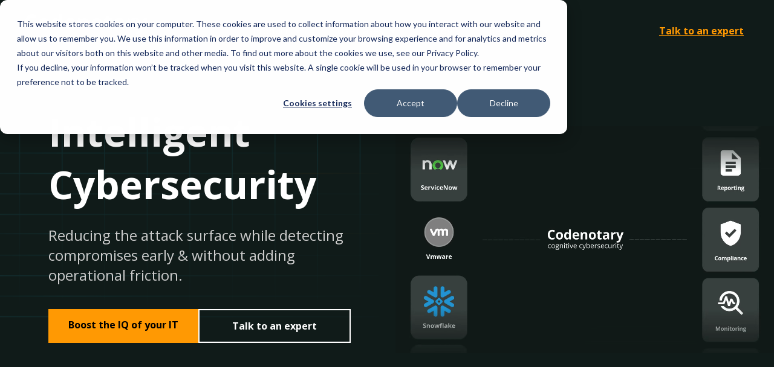

--- FILE ---
content_type: text/html; charset=UTF-8
request_url: https://codenotary.com/
body_size: 16584
content:
<!doctype html><html><head>
    <meta charset="utf-8">
    <title>Codenotary - Guardians of software™</title>
    <meta name="description" content="Agentic AI driven Security Posture Management, Vulnerability Discovery and Remediation. CVE fixes, CIS benchmark optimization, FIPS 140-3, FedRAMP, SOC2, HIPAA">

    
      <link rel="shortcut icon" href="https://codenotary.com/hubfs/codenotary.com.ico">
    

    <!-- Load Google Fonts -->
    <link href="https://fonts.googleapis.com/css2?family=Open+Sans:wght@400;600;700&amp;display=swap" rel="stylesheet">
    
    <!-- Load Theme Styles -->
   <link rel="stylesheet" href="https://codenotary.com/hubfs/hub_generated/template_assets/1/186291587721/1764263257952/template_style.css">



    <meta name="viewport" content="width=device-width, initial-scale=1">

    
    <meta property="og:description" content="Agentic AI driven Security Posture Management, Vulnerability Discovery and Remediation. CVE fixes, CIS benchmark optimization, FIPS 140-3, FedRAMP, SOC2, HIPAA">
    <meta property="og:title" content="Codenotary - Guardians of software™">
    <meta name="twitter:description" content="Agentic AI driven Security Posture Management, Vulnerability Discovery and Remediation. CVE fixes, CIS benchmark optimization, FIPS 140-3, FedRAMP, SOC2, HIPAA">
    <meta name="twitter:title" content="Codenotary - Guardians of software™">

    

    
    <style>
a.cta_button{-moz-box-sizing:content-box !important;-webkit-box-sizing:content-box !important;box-sizing:content-box !important;vertical-align:middle}.hs-breadcrumb-menu{list-style-type:none;margin:0px 0px 0px 0px;padding:0px 0px 0px 0px}.hs-breadcrumb-menu-item{float:left;padding:10px 0px 10px 10px}.hs-breadcrumb-menu-divider:before{content:'›';padding-left:10px}.hs-featured-image-link{border:0}.hs-featured-image{float:right;margin:0 0 20px 20px;max-width:50%}@media (max-width: 568px){.hs-featured-image{float:none;margin:0;width:100%;max-width:100%}}.hs-screen-reader-text{clip:rect(1px, 1px, 1px, 1px);height:1px;overflow:hidden;position:absolute !important;width:1px}
</style>

<link rel="stylesheet" href="https://codenotary.com/hubfs/hub_generated/module_assets/1/189501029193/1765903083927/module_custom-mega-menu.min.css">
<link rel="stylesheet" href="https://codenotary.com/hubfs/hub_generated/module_assets/1/186293578370/1750404364619/module_hero.min.css">
<link rel="stylesheet" href="https://7052064.fs1.hubspotusercontent-na1.net/hubfs/7052064/hub_generated/module_assets/1/-35056501883/1768256373941/module_video.min.css">

  <style>
    #oembed_container-widget_1757494975653 .oembed_custom-thumbnail_icon svg {
      fill: #ffffff;
    }
  </style>

<link rel="stylesheet" href="https://codenotary.com/hubfs/hub_generated/module_assets/1/190023379240/1747123799297/module_logo-grid-flip.min.css">
<link rel="stylesheet" href="https://codenotary.com/hubfs/hub_generated/module_assets/1/186636255499/1740937102282/module_Stylized_Card.min.css">

<style>
  #hs_cos_wrapper_module_1747141028632 .jake-stylized-card {
  background-color:#0D2D33;
  padding:2rem;
  border:2px solid #1F7180;
  border-radius:10px;
  background-size:80px;
  background-repeat:no-repeat;
  background-position:px px;
}

#hs_cos_wrapper_module_1747141028632 .jake-stylized-card__button { text-align:LEFT; }

#hs_cos_wrapper_module_1747141028632 .jake-stylized-card__button .button {
  display:inline-block;
  background-color:#FF9903;
  color:#000000;
  font-size:14px;
  font-weight:600;
  font-family:'Open Sans',sans-serif;
  padding-top:10px;
  padding-right:20px;
  padding-bottom:10px;
  padding-left:20px;
}

#hs_cos_wrapper_module_1747141028632 .jake-stylized-card__button .button:hover { background-color:#d48309; }

#hs_cos_wrapper_module_1747141028632 .jake-stylized-card h1,
#hs_cos_wrapper_module_1747141028632 .jake-stylized-card h2,
#hs_cos_wrapper_module_1747141028632 .jake-stylized-card h3,
#hs_cos_wrapper_module_1747141028632 .jake-stylized-card h4,
#hs_cos_wrapper_module_1747141028632 .jake-stylized-card h5,
#hs_cos_wrapper_module_1747141028632 .jake-stylized-card h6,
#hs_cos_wrapper_module_1747141028632 .jake-stylized-card p,
#hs_cos_wrapper_module_1747141028632 .jake-stylized-card div,
#hs_cos_wrapper_module_1747141028632 .jake-stylized-card li,
#hs_cos_wrapper_module_1747141028632 .jake-stylized-card hr {}

#hs_cos_wrapper_module_1747141028632 .jake-stylized-card[class*="shadow"] {
  margin-left:0rem;
  margin-right:0rem;
  margin-bottom:0rem;
}

#hs_cos_wrapper_module_1747141028632 .jake-stylized-card--clickable:hover {
  cursor:pointer;
  position:relative;
  overflow:hidden;
  box-shadow:0 .125rem .25rem rgba(0,0,0,.2) !important;
}

#hs_cos_wrapper_module_1747141028632 .jake-stylized-card--clickable:hover:after {
  content:"";
  display:block;
  position:absolute;
  top:0;
  left:0;
  width:100%;
  height:100%;
  background-color:rgba(0,124,255,20%);
}

</style>

<link rel="stylesheet" href="https://codenotary.com/hubfs/hub_generated/module_assets/1/164325332621/1740937031901/module_Simple_blog_listing.min.css">

<style>
  
  #hs_cos_wrapper_widget_1740146079921 .simple-blog-listing .simple-blog-listing-blog-box-full .simple-blog-listing-blog-small-box { width:31%; }

  
  

  

  #hs_cos_wrapper_widget_1740146079921 .simple-blog-listing {
  position:relative;
  padding-top:0px;
  padding-bottom:0px;
}


  

  @media only screen and (max-width:767px) and (min-width:220px) {
  #hs_cos_wrapper_widget_1740146079921 .simple-blog-listing {
    padding-top:0px;
    padding-bottom:0px;
  }
}

@media only screen and (max-width:1024px) and (min-width:220px) {
  #hs_cos_wrapper_widget_1740146079921 .simple-blog-listing .simple-blog-listing-inner {
    max-width:95% !important;
    margin-left:auto !important;
    margin-right:auto !important;
  }
}


  

  #hs_cos_wrapper_widget_1740146079921 .simple-blog-listing .simple-blog-listing-blog-box-full .blog-texts h2 a { color:rgba(255,255,255,1.0) !important; }

#hs_cos_wrapper_widget_1740146079921 .simple-blog-listing .simple-blog-listing-blog-box-full .blog-texts span.hubspot-topic_data a {
  background:rgba(135,141,140,1.0) !important;
  color:rgba(#null,0.0) !important;
}

#hs_cos_wrapper_widget_1740146079921 .simple-blog-listing .footer_cta_section .read-more-CTA {
  background:rgba(#null,0.0) !important;
  color:rgba(#null,0.0) !important;
  border-radius:0px;
}

#hs_cos_wrapper_widget_1740146079921 .simple-blog-listing .footer_cta_section span.line { background:rgba(#null,0.0) !important; }

#hs_cos_wrapper_widget_1740146079921 .simple-blog-listing .simple-blog-listing-blog-box-full .blog-texts .aut-date { color:rgba(255,255,255,1.0) !important; }

#hs_cos_wrapper_widget_1740146079921 .simple-blog-listing .simple-blog-listing-blog-box-full .blog-texts .aut-date span { color:rgba(255,255,255,1.0) !important; }

#hs_cos_wrapper_widget_1740146079921 .simple-blog-listing .simple-blog-listing-blog-box-full .blog-texts .read-more a {
  background:rgba(31,113,128,1.0) !important;
  color:rgba(255,255,255,1.0) !important;
  border-radius:0px;
}

#hs_cos_wrapper_widget_1740146079921 .simple-blog-listing .simple-blog-listing-blog-box-full .blog-texts .sub-contents,
#hs_cos_wrapper_widget_1740146079921 .simple-blog-listing .simple-blog-listing-blog-box-full .blog-texts .sub-contents p { color:rgba(255,255,255,1.0) !important; }

#hs_cos_wrapper_widget_1740146079921 .simple-blog-listing .simple-blog-listing-blog-box-full .blog-texts .sub-contents { min-height:135px; }
 
</style>


  <style>
  #hs_cos_wrapper_module_174176716527110 hr {
  border:0 none;
  border-bottom-width:1px;
  border-bottom-style:solid;
  border-bottom-color:rgba(255,255,255,0.5);
  margin-left:auto;
  margin-right:auto;
  margin-top:10px;
  margin-bottom:10px;
  width:100%;
}

  </style>


  <style>
  #hs_cos_wrapper_module_174176716527123 hr {
  border:0 none;
  border-bottom-width:1px;
  border-bottom-style:solid;
  border-bottom-color:rgba(255,255,255,0.5);
  margin-left:auto;
  margin-right:auto;
  margin-top:10px;
  margin-bottom:10px;
  width:100%;
}

  </style>

<link rel="stylesheet" href="https://7052064.fs1.hubspotusercontent-na1.net/hubfs/7052064/hub_generated/module_assets/1/-109050482603/1768256364952/module_social_follow.min.css">

  <style>
    #hs_cos_wrapper_module_174176716527124 .hs-social-follow {
  justify-content:flex-start;
  margin-top:24px;
  margin-bottom:24px;
}

#hs_cos_wrapper_module_174176716527124 .hs-social-follow__link {
  width:24px;
  height:24px;
}

#hs_cos_wrapper_module_174176716527124 .hs-social-follow__icon svg {
  width:min(32px,100%);
  height:min(32px,100%);
  fill:#fff;
}

#hs_cos_wrapper_module_174176716527124 .hs-social-follow__link:hover,
#hs_cos_wrapper_module_174176716527124 .hs-social-follow__link:focus {}

#hs_cos_wrapper_module_174176716527124 .hs-social-follow__link:active {}

  </style>

<style>
  @font-face {
    font-family: "Open Sans";
    font-weight: 400;
    font-style: normal;
    font-display: swap;
    src: url("/_hcms/googlefonts/Open_Sans/regular.woff2") format("woff2"), url("/_hcms/googlefonts/Open_Sans/regular.woff") format("woff");
  }
  @font-face {
    font-family: "Open Sans";
    font-weight: 600;
    font-style: normal;
    font-display: swap;
    src: url("/_hcms/googlefonts/Open_Sans/600.woff2") format("woff2"), url("/_hcms/googlefonts/Open_Sans/600.woff") format("woff");
  }
  @font-face {
    font-family: "Open Sans";
    font-weight: 700;
    font-style: normal;
    font-display: swap;
    src: url("/_hcms/googlefonts/Open_Sans/700.woff2") format("woff2"), url("/_hcms/googlefonts/Open_Sans/700.woff") format("woff");
  }
</style>

<!-- Editor Styles -->
<style id="hs_editor_style" type="text/css">
#hs_cos_wrapper_widget_1760547257470  { display: block !important; padding-top: 40px !important }
#hs_cos_wrapper_module_17600182266156  { display: block !important; padding-bottom: 0px !important; padding-left: 40px !important; padding-right: 40px !important; padding-top: 40px !important }
#hs_cos_wrapper_module_17600191062193  { display: block !important; padding-bottom: 0px !important; padding-left: 40px !important; padding-right: 40px !important; padding-top: 40px !important }
#hs_cos_wrapper_module_17600191081043  { display: block !important; padding-bottom: 0px !important; padding-left: 40px !important; padding-right: 40px !important; padding-top: 40px !important }
#hs_cos_wrapper_module_17417671652719  { display: block !important; padding-bottom: 0px !important }
#hs_cos_wrapper_widget_1760547257470  { display: block !important; padding-top: 40px !important }
#hs_cos_wrapper_module_17600191081043  { display: block !important; padding-bottom: 0px !important; padding-left: 40px !important; padding-right: 40px !important; padding-top: 40px !important }
#hs_cos_wrapper_module_17600191062193  { display: block !important; padding-bottom: 0px !important; padding-left: 40px !important; padding-right: 40px !important; padding-top: 40px !important }
#hs_cos_wrapper_module_17600182266156  { display: block !important; padding-bottom: 0px !important; padding-left: 40px !important; padding-right: 40px !important; padding-top: 40px !important }
#hs_cos_wrapper_module_17417671652719  { display: block !important; padding-bottom: 0px !important }
.dnd_area-row-1-max-width-section-centering > .row-fluid {
  max-width: 1400px !important;
  margin-left: auto !important;
  margin-right: auto !important;
}
.dnd_area-row-2-max-width-section-centering > .row-fluid {
  max-width: 1200px !important;
  margin-left: auto !important;
  margin-right: auto !important;
}
.dnd_area-row-3-max-width-section-centering > .row-fluid {
  max-width: 1200px !important;
  margin-left: auto !important;
  margin-right: auto !important;
}
.dnd_area-row-5-max-width-section-centering > .row-fluid {
  max-width: 1200px !important;
  margin-left: auto !important;
  margin-right: auto !important;
}
.dnd_area-row-6-max-width-section-centering > .row-fluid {
  max-width: 1200px !important;
  margin-left: auto !important;
  margin-right: auto !important;
}
.dnd_area-row-7-max-width-section-centering > .row-fluid {
  max-width: 1200px !important;
  margin-left: auto !important;
  margin-right: auto !important;
}
/* HubSpot Non-stacked Media Query Styles */
@media (min-width:768px) {
  .dnd_area-row-1-vertical-alignment > .row-fluid {
    display: -ms-flexbox !important;
    -ms-flex-direction: row;
    display: flex !important;
    flex-direction: row;
  }
  .dnd_area-row-3-vertical-alignment > .row-fluid {
    display: -ms-flexbox !important;
    -ms-flex-direction: row;
    display: flex !important;
    flex-direction: row;
  }
  .dnd_area-row-5-vertical-alignment > .row-fluid {
    display: -ms-flexbox !important;
    -ms-flex-direction: row;
    display: flex !important;
    flex-direction: row;
  }
  .dnd_area-row-7-vertical-alignment > .row-fluid {
    display: -ms-flexbox !important;
    -ms-flex-direction: row;
    display: flex !important;
    flex-direction: row;
  }
  .cell_1757494975895-vertical-alignment {
    display: -ms-flexbox !important;
    -ms-flex-direction: column !important;
    -ms-flex-pack: center !important;
    display: flex !important;
    flex-direction: column !important;
    justify-content: center !important;
  }
  .cell_1757494975895-vertical-alignment > div {
    flex-shrink: 0 !important;
  }
  .cell_17398921652792-vertical-alignment {
    display: -ms-flexbox !important;
    -ms-flex-direction: column !important;
    -ms-flex-pack: center !important;
    display: flex !important;
    flex-direction: column !important;
    justify-content: center !important;
  }
  .cell_17398921652792-vertical-alignment > div {
    flex-shrink: 0 !important;
  }
  .cell_17471410286313-vertical-alignment {
    display: -ms-flexbox !important;
    -ms-flex-direction: column !important;
    -ms-flex-pack: center !important;
    display: flex !important;
    flex-direction: column !important;
    justify-content: center !important;
  }
  .cell_17471410286313-vertical-alignment > div {
    flex-shrink: 0 !important;
  }
  .cell_1760019108104-vertical-alignment {
    display: -ms-flexbox !important;
    -ms-flex-direction: column !important;
    -ms-flex-pack: center !important;
    display: flex !important;
    flex-direction: column !important;
    justify-content: center !important;
  }
  .cell_1760019108104-vertical-alignment > div {
    flex-shrink: 0 !important;
  }
  .cell_1760019106219-vertical-alignment {
    display: -ms-flexbox !important;
    -ms-flex-direction: column !important;
    -ms-flex-pack: center !important;
    display: flex !important;
    flex-direction: column !important;
    justify-content: center !important;
  }
  .cell_1760019106219-vertical-alignment > div {
    flex-shrink: 0 !important;
  }
  .cell_1760018226615-vertical-alignment {
    display: -ms-flexbox !important;
    -ms-flex-direction: column !important;
    -ms-flex-pack: center !important;
    display: flex !important;
    flex-direction: column !important;
    justify-content: center !important;
  }
  .cell_1760018226615-vertical-alignment > div {
    flex-shrink: 0 !important;
  }
  .cell_17417671652713-vertical-alignment {
    display: -ms-flexbox !important;
    -ms-flex-direction: column !important;
    -ms-flex-pack: center !important;
    display: flex !important;
    flex-direction: column !important;
    justify-content: center !important;
  }
  .cell_17417671652713-vertical-alignment > div {
    flex-shrink: 0 !important;
  }
  .cell_17417671652713-row-2-vertical-alignment > .row-fluid {
    display: -ms-flexbox !important;
    -ms-flex-direction: row;
    display: flex !important;
    flex-direction: row;
  }
  .cell_174176716527114-vertical-alignment {
    display: -ms-flexbox !important;
    -ms-flex-direction: column !important;
    -ms-flex-pack: center !important;
    display: flex !important;
    flex-direction: column !important;
    justify-content: center !important;
  }
  .cell_174176716527114-vertical-alignment > div {
    flex-shrink: 0 !important;
  }
  .cell_174176716527113-vertical-alignment {
    display: -ms-flexbox !important;
    -ms-flex-direction: column !important;
    -ms-flex-pack: center !important;
    display: flex !important;
    flex-direction: column !important;
    justify-content: center !important;
  }
  .cell_174176716527113-vertical-alignment > div {
    flex-shrink: 0 !important;
  }
  .cell_174176716527112-vertical-alignment {
    display: -ms-flexbox !important;
    -ms-flex-direction: column !important;
    -ms-flex-pack: center !important;
    display: flex !important;
    flex-direction: column !important;
    justify-content: center !important;
  }
  .cell_174176716527112-vertical-alignment > div {
    flex-shrink: 0 !important;
  }
}
/* HubSpot Styles (default) */
.dnd_area-row-1-padding {
  padding-bottom: 20px !important;
}
.dnd_area-row-2-padding {
  padding-top: 40px !important;
  padding-bottom: 40px !important;
}
.dnd_area-row-3-margin {
  margin-top: 0px !important;
  margin-bottom: 0px !important;
}
.dnd_area-row-3-padding {
  padding-top: 40px !important;
  padding-bottom: 0px !important;
  padding-left: 30px !important;
  padding-right: 30px !important;
}
.dnd_area-row-5-padding {
  padding-top: 0px !important;
  padding-bottom: 40px !important;
  padding-left: 20px !important;
  padding-right: 20px !important;
}
.dnd_area-row-6-padding {
  padding-top: 40px !important;
  padding-bottom: 40px !important;
  padding-left: 30px !important;
  padding-right: 30px !important;
}
.dnd_area-row-7-padding {
  padding-top: 30px !important;
  padding-bottom: 30px !important;
  padding-left: 30px !important;
  padding-right: 30px !important;
}
.dnd_area-row-7-background-layers {
  background-image: linear-gradient(rgba(0, 0, 0, 1), rgba(0, 0, 0, 1)) !important;
  background-position: left top !important;
  background-size: auto !important;
  background-repeat: no-repeat !important;
}
.cell_17398921652792-margin {
  margin-top: 0px !important;
}
.cell_17471410286313-margin {
  margin-top: 20px !important;
  margin-bottom: 20px !important;
}
.cell_17471410286313-padding {
  padding-left: 0px !important;
  padding-right: 0px !important;
}
.cell_1760019108104-margin {
  margin-top: 10px !important;
  margin-bottom: 10px !important;
}
.cell_1760019108104-padding {
  padding-top: 0px !important;
  padding-bottom: 0px !important;
  padding-left: 0px !important;
  padding-right: 0px !important;
}
.cell_1760019108104-background-layers {
  background-image: linear-gradient(rgba(13, 45, 51, 1), rgba(13, 45, 51, 1)) !important;
  background-position: left top !important;
  background-size: auto !important;
  background-repeat: no-repeat !important;
}
.cell_1760019106219-margin {
  margin-top: 10px !important;
  margin-bottom: 10px !important;
}
.cell_1760019106219-padding {
  padding-top: 0px !important;
  padding-bottom: 0px !important;
  padding-left: 0px !important;
  padding-right: 0px !important;
}
.cell_1760019106219-background-layers {
  background-image: linear-gradient(rgba(13, 45, 51, 1), rgba(13, 45, 51, 1)) !important;
  background-position: left top !important;
  background-size: auto !important;
  background-repeat: no-repeat !important;
}
.cell_1760018226615-margin {
  margin-top: 10px !important;
  margin-bottom: 10px !important;
}
.cell_1760018226615-padding {
  padding-top: 0px !important;
  padding-bottom: 0px !important;
  padding-left: 0px !important;
  padding-right: 0px !important;
}
.cell_1760018226615-background-layers {
  background-image: linear-gradient(rgba(13, 45, 51, 1), rgba(13, 45, 51, 1)) !important;
  background-position: left top !important;
  background-size: auto !important;
  background-repeat: no-repeat !important;
}
.cell_17417671652713-row-2-padding {
  padding-top: 24px !important;
  padding-bottom: 24px !important;
}
.cell_174176716527114-padding {
  padding-right: 24px !important;
}
.cell_174176716527113-padding {
  padding-right: 24px !important;
}
.cell_174176716527112-padding {
  padding-right: 24px !important;
}
</style>
    

    
<!--  Added by GoogleAnalytics4 integration -->
<script>
var _hsp = window._hsp = window._hsp || [];
window.dataLayer = window.dataLayer || [];
function gtag(){dataLayer.push(arguments);}

var useGoogleConsentModeV2 = true;
var waitForUpdateMillis = 1000;


if (!window._hsGoogleConsentRunOnce) {
  window._hsGoogleConsentRunOnce = true;

  gtag('consent', 'default', {
    'ad_storage': 'denied',
    'analytics_storage': 'denied',
    'ad_user_data': 'denied',
    'ad_personalization': 'denied',
    'wait_for_update': waitForUpdateMillis
  });

  if (useGoogleConsentModeV2) {
    _hsp.push(['useGoogleConsentModeV2'])
  } else {
    _hsp.push(['addPrivacyConsentListener', function(consent){
      var hasAnalyticsConsent = consent && (consent.allowed || (consent.categories && consent.categories.analytics));
      var hasAdsConsent = consent && (consent.allowed || (consent.categories && consent.categories.advertisement));

      gtag('consent', 'update', {
        'ad_storage': hasAdsConsent ? 'granted' : 'denied',
        'analytics_storage': hasAnalyticsConsent ? 'granted' : 'denied',
        'ad_user_data': hasAdsConsent ? 'granted' : 'denied',
        'ad_personalization': hasAdsConsent ? 'granted' : 'denied'
      });
    }]);
  }
}

gtag('js', new Date());
gtag('set', 'developer_id.dZTQ1Zm', true);
gtag('config', 'G-C3YN5BVZH0');
</script>
<script async src="https://www.googletagmanager.com/gtag/js?id=G-C3YN5BVZH0"></script>

<!-- /Added by GoogleAnalytics4 integration -->

    <link rel="canonical" href="https://codenotary.com">

<!-- Start of HubSpot Embed Code -->
  <script type="text/javascript" id="hs-script-loader" async defer src="//js-na1.hs-scripts.com/23873599.js"></script>
<script>
  document.addEventListener('DOMContentLoaded', function() {
    
    var navLinks = document.querySelectorAll('a[data-nav-name]');

    navLinks.forEach(function(link) {
      link.addEventListener('click', function() {
        
        var navName = link.getAttribute('data-nav-name');
        
        gtag('event', 'nav_click', {
          'nav_item': navName,
          'link_url': link.href
        });
      });
    });
  });
</script>

<!-- End of HubSpot Embed Code -->
<meta property="og:image" content="https://codenotary.com/hubfs/codenotary-mainpage.png">
<meta property="og:image:width" content="3024">
<meta property="og:image:height" content="1712">
<meta property="og:image:alt" content="codenotary-mainpage">
<meta name="twitter:image" content="https://codenotary.com/hubfs/codenotary-mainpage.png">
<meta name="twitter:image:alt" content="codenotary-mainpage">

<meta property="og:url" content="https://codenotary.com">
<meta name="twitter:card" content="summary_large_image">
<meta http-equiv="content-language" content="en">





<style>
  
  .slider-wrapper {
    width: auto;
}
  .simple-blog-listing-blog-small-box .blog-texts > h2 {
    height: 78px !important;
    overflow: hidden !important;
  }
  
  .simple-blog-listing-inner {
    padding: 0px;
  }
  
  @media (max-width: 767.98px) {
    .logo-slider {
        padding: 100px 0;
    }
  </style>
  <meta name="generator" content="HubSpot"></head>
 <body>
    <div class="container-fluid main-content">
<div class="row-fluid-wrapper">
<div class="row-fluid">
<div class="span12 widget-span widget-type-cell " style="" data-widget-type="cell" data-x="0" data-w="12">

<div class="row-fluid-wrapper row-depth-1 row-number-1 dnd-section">
<div class="row-fluid ">
<div class="span12 widget-span widget-type-cell dnd-column" style="" data-widget-type="cell" data-x="0" data-w="12">

<div class="row-fluid-wrapper row-depth-1 row-number-2 dnd-row">
<div class="row-fluid ">
<div class="span12 widget-span widget-type-custom_widget dnd-module" style="" data-widget-type="custom_widget" data-x="0" data-w="12">
<div id="hs_cos_wrapper_module_17467987980015" class="hs_cos_wrapper hs_cos_wrapper_widget hs_cos_wrapper_type_module" style="" data-hs-cos-general-type="widget" data-hs-cos-type="module">




























<header class="custom-header">
  <div class="header-container">
    <div class="minimal-header">
    <!-- Logo -->
    <div class="logo">
      <a href="https://codenotary.com/?hsLang=en">
        <img src="https://codenotary.com/hubfs/codenotary-wordmark-white-nobg.png" alt="codenotary-wordmark-white-nobg">
      </a>
    </div>
    
    
    <!-- Mobile Menu Toggle (Hamburger Icon) -->
    <button class="mobile-menu-toggle" aria-label="Toggle menu">
      <svg xmlns="http://www.w3.org/2000/svg" width="20" height="20" viewbox="0 0 24 24" fill="none">
  <path d="M4 18L20 18" stroke="#000000" stroke-width="2" stroke-linecap="round" />
  <path d="M4 12L20 12" stroke="#000000" stroke-width="2" stroke-linecap="round" />
  <path d="M4 6L20 6" stroke="#000000" stroke-width="2" stroke-linecap="round" />
</svg>

    </button>
      
         </div>



<nav aria-label="Main menu" class="navigation-primary">
  
  
  <ul class="submenu level-1">
    
      
  <li class="has-submenu menu-item hs-skip-lang-url-rewrite">
    <a href="javascript:;" class="menu-link">
       Product
       
    <span class="menu-arrow"></span>
  
    </a>

    
    

    
      
      <div class="mega-menu">
        <div class="mega-menu-content">
          <!-- Menu --><div style="display: flex; flex-direction: row; gap: 40px;">
<div style="flex: 1; min-width: 0px; max-width: 1000px;"><!-- 3 columns Header -->
<div style="display: flex; flex-wrap: wrap; width: 1000px; margin: 0 auto;">
<div style="flex: 0 0 33.3333%; box-sizing: border-box;"><a href="https://codenotary.com/products/agentx" style="text-decoration: none; padding: 0px;">
<h3 style="color: #627d98; margin: 0px 0px 10px 14px; line-height: 120%; font-weight: 600;">AgentX</h3>
</a></div>
<div style="flex: 0 0 33.3333%; box-sizing: border-box;"><a href="https://codenotary.com/products/guardian" style="text-decoration: none; padding: 0px;">
<h3 style="color: #627d98; margin: 0px 0px 10px 14px; line-height: 120%; font-weight: 600;">Guardian</h3>
</a></div>
<div style="flex: 0 0 33.3333%; box-sizing: border-box;"><a href="https://codenotary.com/products/trustcenter" style="text-decoration: none; padding: 0px;">
<h3 style="color: #627d98; margin: 0px 0px 10px 14px; line-height: 120%; font-weight: 600;">Trustcenter</h3>
</a></div>
</div>
<hr style="border: 0; border-top: 2px solid transparent; margin: 0px 0px 5px 0px; border-image: linear-gradient(to right, #CFD6DD, #CFD6DD00) 1;">
<div style="display: flex; flex-direction: row; align-items: flex-start; justify-content: space-between;"><!-- STACK AGENTX -->
<div style="display: flex; flex-wrap: wrap; width: 1000px; margin: 0 auto;">
<div style="flex: 0 0 100%; box-sizing: border-box;"><a href="https://codenotary.com/guardian-agentic-center" style="text-decoration: none; padding: 0px;" data-nav-name="Automated Trust Management">
<div style="display: flex; align-items: center; padding: 10px; border-radius: 6px; cursor: pointer; transition: background-color 0.2s;" onmouseover="this.style.backgroundColor='#F5F8FB'" onmouseout=" this.style.backgroundColor='transparent' "><img src="https://codenotary.com/hubfs/chat_24dp_779EA6_FILL0_wght400_GRAD0_opsz24.svg" style="width: 32px; height: 32px; margin-right: 8px;">
<div>
<div style="font-size: 16px; font-weight: 600; color: #243b53;">Ticket Intelligence</div>
<div style="font-size: 12px; color: #627d98;">Autonomous trouble ticket enrichment</div>
</div>
</div>
</a></div>
<div style="flex: 0 0 100%; box-sizing: border-box;"><a href="https://codenotary.com/guardian-agentic-center" style="text-decoration: none; padding: 0px;" data-nav-name="SAST">
<div style="display: flex; align-items: center; padding: 10px; border-radius: 6px; cursor: pointer; transition: background-color 0.2s;" onmouseover="this.style.backgroundColor='#F5F8FB'" onmouseout=" this.style.backgroundColor='transparent' "><img src="https://codenotary.com/hubfs/network_node_24dp_779EA6_FILL0_wght400_GRAD0_opsz24.svg" style="width: 32px; height: 32px; margin-right: 8px;">
<div>
<div style="font-size: 16px; font-weight: 600; color: #243b53;">Support System Discovery</div>
<div style="font-size: 12px; color: #627d98;">Auto-detect and configure helpdesk integrations</div>
</div>
</div>
</a></div>
<div style="flex: 0 0 100%; box-sizing: border-box;"><a href="https://codenotary.com/guardian-agentic-center" style="text-decoration: none; padding: 0px;" data-nav-name="CSPM">
<div style="display: flex; align-items: center; padding: 10px; border-radius: 6px; cursor: pointer; transition: background-color 0.2s;" onmouseover="this.style.backgroundColor='#F5F8FB'" onmouseout=" this.style.backgroundColor='transparent' "><img src="https://codenotary.com/hubfs/document_search_24dp_779EA6_FILL0_wght400_GRAD0_opsz24.svg" style="width: 32px; height: 32px; margin-right: 8px;">
<div>
<div style="font-size: 16px; font-weight: 600; color: #243b53;">Log Insight</div>
<div style="font-size: 12px; color: #627d98;">Autonomous log and exception analysis</div>
</div>
</div>
</a></div>
<div style="flex: 0 0 100%; box-sizing: border-box;"><a href="https://codenotary.com/guardian-agentic-center" style="text-decoration: none; padding: 0px;" data-nav-name="DAST">
<div style="display: flex; align-items: center; padding: 10px; border-radius: 6px; cursor: pointer; transition: background-color 0.2s;" onmouseover="this.style.backgroundColor='#F5F8FB'" onmouseout=" this.style.backgroundColor='transparent' "><img src="https://codenotary.com/hubfs/point_scan_24dp_779EA6_FILL0_wght400_GRAD0_opsz24.svg" style="width: 32px; height: 32px; margin-right: 8px;">
<div>
<div style="font-size: 16px; font-weight: 600; color: #243b53;">Root Cause Detection</div>
<div style="font-size: 12px; color: #627d98;">AI-driven performance issue diagnosis</div>
</div>
</div>
</a></div>
<div style="flex: 0 0 100%; box-sizing: border-box;"><a href="https://codenotary.com/guardian-agentic-center" style="text-decoration: none; padding: 0px;" data-nav-name="Dependency Security (SCA)">
<div style="display: flex; align-items: center; padding: 10px; border-radius: 6px; cursor: pointer; transition: background-color 0.2s;" onmouseover="this.style.backgroundColor='#F5F8FB'" onmouseout=" this.style.backgroundColor='transparent' "><img src="https://codenotary.com/hubfs/database_upload_24dp_779EA6_FILL0_wght400_GRAD0_opsz24.svg" style="width: 32px; height: 32px; margin-right: 8px;">
<div>
<div style="font-size: 16px; font-weight: 600; color: #243b53;">Reporting</div>
<div style="font-size: 12px; color: #627d98;">AI-Correlated reporting</div>
</div>
</div>
</a></div>
<div style="flex: 0 0 100%; box-sizing: border-box;"><a href="https://codenotary.com/guardian-agentic-center" style="text-decoration: none; padding: 0px;" data-nav-name="Autonomous Remediation">
<div style="display: flex; align-items: center; padding: 10px; border-radius: 6px; cursor: pointer; transition: background-color 0.2s;" onmouseover="this.style.backgroundColor='#F5F8FB'" onmouseout=" this.style.backgroundColor='transparent' "><img src="https://codenotary.com/hubfs/folder_managed_24dp_779EA6_FILL0_wght400_GRAD0_opsz24.svg" style="width: 32px; height: 32px; margin-right: 8px;">
<div>
<div style="font-size: 16px; font-weight: 600; color: #243b53;">Config Intelligence</div>
<div style="font-size: 12px; color: #627d98;">Smart configuration recommendations</div>
</div>
</div>
</a></div>
<!-- Duplicato presente anche nell’originale -->
<div style="flex: 0 0 100%; box-sizing: border-box;"><a href="https://codenotary.com/guardian-agentic-center" style="text-decoration: none; padding: 0px;" data-nav-name="Autonomous Remediation">
<div style="display: flex; align-items: center; padding: 10px; border-radius: 6px; cursor: pointer; transition: background-color 0.2s;" onmouseover="this.style.backgroundColor='#F5F8FB'" onmouseout=" this.style.backgroundColor='transparent' "><img src="https://codenotary.com/hubfs/notifications_24dp_779EA6_FILL0_wght400_GRAD0_opsz24.svg" style="width: 32px; height: 32px; margin-right: 8px;">
<div>
<div style="font-size: 16px; font-weight: 600; color: #243b53;">Alert Optimization</div>
<div style="font-size: 12px; color: #627d98;">Intelligent noise reduction and prioritization</div>
</div>
</div>
</a></div>
<div style="flex: 0 0 100%; box-sizing: border-box;"><a href="https://codenotary.com/guardian-agentic-center" style="text-decoration: none; padding: 0px;" data-nav-name="Autonomous Remediation">
<div style="display: flex; align-items: center; padding: 10px; border-radius: 6px; cursor: pointer; transition: background-color 0.2s;" onmouseover="this.style.backgroundColor='#F5F8FB'" onmouseout=" this.style.backgroundColor='transparent' "><img src="https://codenotary.com/hubfs/bolt_24dp_779EA6_FILL0_wght400_GRAD0_opsz24.svg" style="width: 32px; height: 32px; margin-right: 8px;">
<div>
<div style="font-size: 16px; font-weight: 600; color: #243b53;">Performance Tuning</div>
<div style="font-size: 12px; color: #627d98;">Autonomous system performance enhancement</div>
</div>
</div>
</a></div>
<div style="flex: 0 0 100%; box-sizing: border-box;"><a href="https://codenotary.com/guardian-agentic-center" style="text-decoration: none; padding: 0px;" data-nav-name="Best Practice Audit">
<div style="display: flex; align-items: center; padding: 10px; border-radius: 6px; cursor: pointer; transition: background-color 0.2s;" onmouseover="this.style.backgroundColor='#F5F8FB'" onmouseout=" this.style.backgroundColor='transparent' "><img src="https://codenotary.com/hubfs/list_alt_check_24dp_779EA6_FILL0_wght400_GRAD0_opsz24.svg" style="width: 32px; height: 32px; margin-right: 8px;">
<div>
<div style="font-size: 16px; font-weight: 600; color: #243b53;">Best Practice Audit</div>
<div style="font-size: 12px; color: #627d98;">Intelligent compliance and optimization check</div>
</div>
</div>
</a></div>
</div>
<!-- STACK GUARDIAN -->
<div style="display: flex; flex-wrap: wrap; width: 1000px; margin: 0 auto;">
<div style="flex: 0 0 100%; box-sizing: border-box;"><a href="https://codenotary.com/compliance-and-trust-management" style="text-decoration: none; padding: 0px;" data-nav-name="Vulnerabilities Report">
<div style="display: flex; align-items: center; padding: 10px; border-radius: 6px; cursor: pointer; transition: background-color 0.2s;" onmouseover="this.style.backgroundColor='#F5F8FB'" onmouseout=" this.style.backgroundColor='transparent' "><!-- ICONA --> <img src="https://codenotary.com/hubfs/description_32dp_769EA6_FILL0_wght400_GRAD0_opsz40.svg" style="width: 32px; height: 32px; margin-right: 8px;"> <!-- TESTO -->
<div>
<div style="font-size: 16px; font-weight: 600; color: #243b53;">Vulnerabilities Report</div>
<div style="font-size: 12px; color: #627d98;">SBOM/VEX for software provider</div>
</div>
</div>
</a></div>
<div style="flex: 0 0 100%; box-sizing: border-box;"><a href="https://codenotary.com/visibility-and-inventory" style="text-decoration: none; padding: 0px;" data-nav-name="Kubernetes Security">
<div style="display: flex; align-items: center; padding: 10px; border-radius: 6px; cursor: pointer; transition: background-color 0.2s;" onmouseover="this.style.backgroundColor='#F5F8FB'" onmouseout=" this.style.backgroundColor='transparent' "><!-- ICONA --> <img src="https://codenotary.com/hubfs/Kubernetes_logo_without_workmark%201.svg" style="width: 32px; height: 32px; margin-right: 8px;"> <!-- TESTO -->
<div>
<div style="font-size: 16px; font-weight: 600; color: #243b53;">Kubernetes Security</div>
<div style="font-size: 12px; color: #627d98;">K8s workloads protection</div>
</div>
</div>
</a></div>
<div style="flex: 0 0 100%; box-sizing: border-box;"><a href="https://codenotary.com/visibility-and-inventory" style="text-decoration: none; padding: 0px;" data-nav-name="Cloud Inventory">
<div style="display: flex; align-items: center; padding: 10px; border-radius: 6px; cursor: pointer; transition: background-color 0.2s;" onmouseover="this.style.backgroundColor='#F5F8FB'" onmouseout=" this.style.backgroundColor='transparent' "><!-- ICONA --> <img src="https://codenotary.com/hubfs/settings_system_daydream_32dp_769EA6_FILL0_wght400_GRAD0_opsz40.svg" style="width: 32px; height: 32px; margin-right: 8px;"> <!-- TESTO -->
<div>
<div style="font-size: 16px; font-weight: 600; color: #243b53;">Cloud Inventory</div>
<div style="font-size: 12px; color: #627d98;">Cloud assets auto-discovery</div>
</div>
</div>
</a></div>
<div style="flex: 0 0 100%; box-sizing: border-box;"><a href="https://codenotary.com/threat-detection-and-vulnerability-management" style="text-decoration: none; padding: 0px;" data-nav-name="Risk exposure monitoring">
<div style="display: flex; align-items: center; padding: 10px; border-radius: 6px; cursor: pointer; transition: background-color 0.2s;" onmouseover="this.style.backgroundColor='#F5F8FB'" onmouseout=" this.style.backgroundColor='transparent' "><!-- ICONA --> <img src="https://codenotary.com/hubfs/crisis_alert_32dp_769EA6_FILL0_wght400_GRAD0_opsz40.svg" style="width: 32px; height: 32px; margin-right: 8px;"> <!-- TESTO -->
<div>
<div style="font-size: 16px; font-weight: 600; color: #243b53;">Risk exposure monitoring</div>
<div style="font-size: 12px; color: #627d98;">Monitor new threats and exploits</div>
</div>
</div>
</a></div>
<div style="flex: 0 0 100%; box-sizing: border-box;"><a href="https://codenotary.com/visibility-and-inventory" style="text-decoration: none; padding: 0px;" data-nav-name="VM Protection">
<div style="display: flex; align-items: center; padding: 10px; border-radius: 6px; cursor: pointer; transition: background-color 0.2s;" onmouseover="this.style.backgroundColor='#F5F8FB'" onmouseout=" this.style.backgroundColor='transparent' "><!-- ICONA --> <img src="https://codenotary.com/hubfs/desktop_cloud_stack_32dp_769EA6_FILL0_wght400_GRAD0_opsz40.svg" style="width: 32px; height: 32px; margin-right: 8px;"> <!-- TESTO -->
<div>
<div style="font-size: 16px; font-weight: 600; color: #243b53;">VM Protection</div>
<div style="font-size: 12px; color: #627d98;">Agentless virtual-machine security</div>
</div>
</div>
</a></div>
<div style="flex: 0 0 100%; box-sizing: border-box;"><a href="https://codenotary.com/threat-detection-and-vulnerability-management" style="text-decoration: none; padding: 0px;" data-nav-name="CSPM">
<div style="display: flex; align-items: center; padding: 10px; border-radius: 6px; cursor: pointer; transition: background-color 0.2s;" onmouseover="this.style.backgroundColor='#F5F8FB'" onmouseout=" this.style.backgroundColor='transparent' "><!-- ICONA --> <img src="https://codenotary.com/hubfs/cloud_32dp_769EA6_FILL0_wght400_GRAD0_opsz40.svg" style="width: 32px; height: 32px; margin-right: 8px;"> <!-- TESTO -->
<div>
<div style="font-size: 16px; font-weight: 600; color: #243b53;">CSPM</div>
<div style="font-size: 12px; color: #627d98;">Cloud misconfigurations remediation</div>
</div>
</div>
</a></div>
<div style="flex: 0 0 100%; box-sizing: border-box;"><a href="https://codenotary.com/threat-detection-and-vulnerability-management" style="text-decoration: none; padding: 0px;" data-nav-name="Autonomous Remediation">
<div style="display: flex; align-items: center; padding: 10px; border-radius: 6px; cursor: pointer; transition: background-color 0.2s;" onmouseover="this.style.backgroundColor='#F5F8FB'" onmouseout=" this.style.backgroundColor='transparent' "><!-- ICONA --> <img src="https://codenotary.com/hubfs/lightbulb_24dp_769EA6_FILL0_wght400_GRAD0_opsz24.svg" style="width: 32px; height: 32px; margin-right: 8px;"> <!-- TESTO -->
<div>
<div style="font-size: 16px; font-weight: 600; color: #243b53;">Autonomous Remediation</div>
<div style="font-size: 12px; color: #627d98;">AI-driven Linux patch and config remediation</div>
</div>
</div>
</a></div>
<div style="flex: 0 0 100%; box-sizing: border-box;"><a href="https://codenotary.com/threat-detection-and-vulnerability-management" style="text-decoration: none; padding: 0px;" data-nav-name="SAST">
<div style="display: flex; align-items: center; padding: 10px; border-radius: 6px; cursor: pointer; transition: background-color 0.2s;" onmouseover="this.style.backgroundColor='#F5F8FB'" onmouseout=" this.style.backgroundColor='transparent' "><!-- ICONA --> <img src="https://codenotary.com/hubfs/eye_tracking_32dp_769EA6_FILL0_wght400_GRAD0_opsz40.svg" style="width: 32px; height: 32px; margin-right: 8px;"> <!-- TESTO -->
<div>
<div style="font-size: 16px; font-weight: 600; color: #243b53;">SAST</div>
<div style="font-size: 12px; color: #627d98;">Real-time code scanning</div>
</div>
</div>
</a></div>
<div style="flex: 0 0 100%; box-sizing: border-box;"><a href="https://codenotary.com/threat-detection-and-vulnerability-management" style="text-decoration: none; padding: 0px;" data-nav-name="DAST">
<div style="display: flex; align-items: center; padding: 10px; border-radius: 6px; cursor: pointer; transition: background-color 0.2s;" onmouseover="this.style.backgroundColor='#F5F8FB'" onmouseout=" this.style.backgroundColor='transparent' "><!-- ICONA --> <img src="https://codenotary.com/hubfs/science_32dp_769EA6_FILL0_wght400_GRAD0_opsz40.svg" style="width: 32px; height: 32px; margin-right: 8px;"> <!-- TESTO -->
<div>
<div style="font-size: 16px; font-weight: 600; color: #243b53;">DAST</div>
<div style="font-size: 12px; color: #627d98;">Black-box app testing</div>
</div>
</div>
</a></div>
</div>
<!-- STACK TRUSTCENTER -->
<div style="display: flex; flex-wrap: wrap; width: 1000px; margin: 0 auto;">
<div style="flex: 0 0 100%; box-sizing: border-box;"><a href="https://codenotary.com/visibility-and-inventory" style="text-decoration: none; padding: 0px;" data-nav-name="App and OS Inventory">
<div style="display: flex; align-items: center; padding: 10px; border-radius: 6px; cursor: pointer; transition: background-color 0.2s;" onmouseover="this.style.backgroundColor='#F5F8FB'" onmouseout=" this.style.backgroundColor='transparent' "><img src="https://codenotary.com/hubfs/widgets_32dp_769EA6_FILL0_wght400_GRAD0_opsz40.svg" style="width: 32px; height: 32px; margin-right: 8px;">
<div>
<div style="font-size: 16px; font-weight: 600; color: #243b53;">App and OS Inventory</div>
<div style="font-size: 12px; color: #627d98;">Detect &amp; manage app components</div>
</div>
</div>
</a></div>
<div style="flex: 0 0 100%; box-sizing: border-box;"><a href="https://codenotary.com/compliance-and-trust-management" style="text-decoration: none; padding: 0px;" data-nav-name="SBOM, OSS License Check">
<div style="display: flex; align-items: center; padding: 10px; border-radius: 6px; cursor: pointer; transition: background-color 0.2s;" onmouseover="this.style.backgroundColor='#F5F8FB'" onmouseout=" this.style.backgroundColor='transparent' "><!-- ICONA --> <img src="https://codenotary.com/hubfs/license_32dp_769EA6_FILL0_wght400_GRAD0_opsz40.svg" style="width: 32px; height: 32px; margin-right: 8px;"> <!-- TESTO -->
<div>
<div style="font-size: 16px; font-weight: 600; color: #243b53;">SBOM, OSS License Check</div>
<div style="font-size: 12px; color: #627d98;">Manage SBOMs and licensing reporting</div>
</div>
</div>
</a></div>
<div style="flex: 0 0 100%; box-sizing: border-box;"><a href="https://codenotary.com/visibility-and-inventory" style="text-decoration: none; padding: 0px;" data-nav-name="API Scanning">
<div style="display: flex; align-items: center; padding: 10px; border-radius: 6px; cursor: pointer; transition: background-color 0.2s;" onmouseover="this.style.backgroundColor='#F5F8FB'" onmouseout=" this.style.backgroundColor='transparent' "><!-- ICONA --> <img src="https://codenotary.com/hubfs/sdk_32dp_769EA6_FILL0_wght400_GRAD0_opsz40.svg" style="width: 32px; height: 32px; margin-right: 8px;"> <!-- TESTO -->
<div>
<div style="font-size: 16px; font-weight: 600; color: #243b53;">API Scanning</div>
<div style="font-size: 12px; color: #627d98;">Surface API vulnerabilities</div>
</div>
</div>
</a></div>
<div style="flex: 0 0 100%; box-sizing: border-box;"><a href="https://codenotary.com/compliance-and-trust-management" style="text-decoration: none; padding: 0px;" data-nav-name="Compliance Cycle Tracking">
<div style="display: flex; align-items: center; padding: 10px; border-radius: 6px; cursor: pointer; transition: background-color 0.2s;" onmouseover="this.style.backgroundColor='#F5F8FB'" onmouseout=" this.style.backgroundColor='transparent' "><!-- ICONA --> <img src="https://codenotary.com/hubfs/all_inclusive_32dp_769EA6_FILL0_wght400_GRAD0_opsz40.svg" style="width: 32px; height: 32px; margin-right: 8px;"> <!-- TESTO -->
<div>
<div style="font-size: 16px; font-weight: 600; color: #243b53;">Compliance Cycle Tracking</div>
<div style="font-size: 12px; color: #627d98;">Provenance for software components</div>
</div>
</div>
</a></div>
<div style="flex: 0 0 100%; box-sizing: border-box;"><a href="https://codenotary.com/threat-detection-and-vulnerability-management" style="text-decoration: none; padding: 0px;" data-nav-name="Supply-Chain Malware Defense">
<div style="display: flex; align-items: center; padding: 10px; border-radius: 6px; cursor: pointer; transition: background-color 0.2s;" onmouseover="this.style.backgroundColor='#F5F8FB'" onmouseout=" this.style.backgroundColor='transparent' "><!-- ICONA --> <img src="https://codenotary.com/hubfs/verified_user_24dp_769EA6_FILL0_wght400_GRAD0_opsz24.svg" style="width: 32px; height: 32px; margin-right: 8px;"> <!-- TESTO -->
<div>
<div style="font-size: 16px; font-weight: 600; color: #243b53;">Supply-Chain Malware Defense</div>
<div style="font-size: 12px; color: #627d98;">Flag unwanted or unknown components</div>
</div>
</div>
</a></div>
<div style="flex: 0 0 100%; box-sizing: border-box;"><a href="https://codenotary.com/threat-detection-and-vulnerability-management" style="text-decoration: none; padding: 0px;" data-nav-name="Secret Detection">
<div style="display: flex; align-items: center; padding: 10px; border-radius: 6px; cursor: pointer; transition: background-color 0.2s;" onmouseover="this.style.backgroundColor='#F5F8FB'" onmouseout=" this.style.backgroundColor='transparent' "><!-- ICONA --> <img src="https://codenotary.com/hubfs/key_32dp_769EA6_FILL0_wght400_GRAD0_opsz40.svg" style="width: 32px; height: 32px; margin-right: 8px;"> <!-- TESTO -->
<div>
<div style="font-size: 16px; font-weight: 600; color: #243b53;">Secret Detection</div>
<div style="font-size: 12px; color: #627d98;">Exposed credentials flags</div>
</div>
</div>
</a></div>
<div style="flex: 0 0 100%; box-sizing: border-box;"><a href="https://codenotary.com/compliance-and-trust-management" style="text-decoration: none; padding: 0px;" data-nav-name="EOL Monitoring">
<div style="display: flex; align-items: center; padding: 10px; border-radius: 6px; cursor: pointer; transition: background-color 0.2s;" onmouseover="this.style.backgroundColor='#F5F8FB'" onmouseout=" this.style.backgroundColor='transparent' "><!-- ICONA --> <img src="https://codenotary.com/hubfs/unknown_document_32dp_769EA6_FILL0_wght400_GRAD0_opsz40.svg" style="width: 32px; height: 32px; margin-right: 8px;"> <!-- TESTO -->
<div>
<div style="font-size: 16px; font-weight: 600; color: #243b53;">EOL Monitoring</div>
<div style="font-size: 12px; color: #627d98;">Alert on unsupported software</div>
</div>
</div>
</a></div>
<div style="flex: 0 0 100%; box-sizing: border-box;"><a href="https://codenotary.com/compliance-and-trust-management" style="text-decoration: none; padding: 0px;" data-nav-name="Automated Trust Management">
<div style="display: flex; align-items: center; padding: 10px; border-radius: 6px; cursor: pointer; transition: background-color 0.2s;" onmouseover="this.style.backgroundColor='#F5F8FB'" onmouseout=" this.style.backgroundColor='transparent' "><!-- ICONA --> <img src="https://codenotary.com/hubfs/label_32dp_769EA6_FILL0_wght400_GRAD0_opsz40.svg" style="width: 32px; height: 32px; margin-right: 8px;"> <!-- TESTO -->
<div>
<div style="font-size: 16px; font-weight: 600; color: #243b53;">Automated Trust Management</div>
<div style="font-size: 12px; color: #627d98;">Flag components by vulnerability</div>
</div>
</div>
</a></div>
<div style="flex: 0 0 100%; box-sizing: border-box;"><a href="https://codenotary.com/threat-detection-and-vulnerability-management" style="text-decoration: none; padding: 0px;" data-nav-name="Dependency Security (SCA)">
<div style="display: flex; align-items: center; padding: 10px; border-radius: 6px; cursor: pointer; transition: background-color 0.2s;" onmouseover="this.style.backgroundColor='#F5F8FB'" onmouseout=" this.style.backgroundColor='transparent' "><!-- ICONA --> <img src="https://codenotary.com/hubfs/web_stories_32dp_769EA6_FILL0_wght400_GRAD0_opsz40.svg" style="width: 32px; height: 32px; margin-right: 8px;"> <!-- TESTO -->
<div>
<div style="font-size: 16px; font-weight: 600; color: #243b53;">Dependency Security (SCA)</div>
<div style="font-size: 12px; color: #627d98;">Open-source libraries scanning</div>
</div>
</div>
</a></div>
</div>
</div>
</div>
</div>
        </div>
      </div>
    
  </li>

    
      
  <li class="has-submenu menu-item hs-skip-lang-url-rewrite">
    <a href="javascript:;" class="menu-link">
       Use Cases
       
    <span class="menu-arrow"></span>
  
    </a>

    
    

    
      
      <div class="mega-menu">
        <div class="mega-menu-content">
          <!-- Menu --><div style="display: flex; flex-direction: row; gap: 40px;">
<div style="flex: 1; min-width: 0px; max-width: 1100px;">
<div style="display: flex; flex-wrap: wrap; width: 1100px; /* o quanto ti serve */    margin: 0 auto;">
<div style="flex: 0 0 33.3333%; /* 3 colonne */      box-sizing: border-box;"><a href="https://codenotary.com/use-cases" style="text-decoration: none; padding: 0px;">
<div style="display: flex; align-items: center; padding: 10px; border-radius: 6px; cursor: pointer; transition: background-color 0.2s;" onmouseover="this.style.backgroundColor='#F5F8FB'" onmouseout=" this.style.backgroundColor='transparent' "><!-- ICONA --> <img src="https://codenotary.com/hubfs/chat_24dp_779EA6_FILL0_wght400_GRAD0_opsz24.svg" style="width: 32px; height: 32px; margin-right: 8px;"> <!-- TESTO -->
<div>
<div style="font-size: 16px; font-weight: 600; color: #243b53;">Ticket Intelligence</div>
<div style="font-size: 12px; color: #627d98;">Automate ticket enrichment for faster resolution</div>
</div>
</div>
</a> <!-- /BLOCCO --></div>
<div style="flex: 0 0 33.3333%; /* 3 colonne */      box-sizing: border-box;"><a href="https://codenotary.com/use-cases" style="text-decoration: none; padding: 0px;">
<div style="display: flex; align-items: center; padding: 10px; border-radius: 6px; cursor: pointer; transition: background-color 0.2s;" onmouseover="this.style.backgroundColor='#F5F8FB'" onmouseout=" this.style.backgroundColor='transparent' "><!-- ICONA --> <img src="https://codenotary.com/hubfs/point_scan_24dp_779EA6_FILL0_wght400_GRAD0_opsz24.svg" style="width: 32px; height: 32px; margin-right: 8px;"> <!-- TESTO -->
<div>
<div style="font-size: 16px; font-weight: 600; color: #243b53;">Root Cause Analysis</div>
<div style="font-size: 12px; color: #627d98;">Identify performance issues and their origins</div>
</div>
</div>
</a> <!-- /BLOCCO --></div>
<div style="flex: 0 0 33.3333%; /* 3 colonne */      box-sizing: border-box;"><a href="https://codenotary.com/use-cases" style="text-decoration: none; padding: 0px;">
<div style="display: flex; align-items: center; padding: 10px; border-radius: 6px; cursor: pointer; transition: background-color 0.2s;" onmouseover="this.style.backgroundColor='#F5F8FB'" onmouseout=" this.style.backgroundColor='transparent' "><!-- ICONA --> <img src="https://codenotary.com/hubfs/document_search_24dp_779EA6_FILL0_wght400_GRAD0_opsz24.svg" style="width: 32px; height: 32px; margin-right: 8px;"> <!-- TESTO -->
<div>
<div style="font-size: 16px; font-weight: 600; color: #243b53;">Log Intelligence</div>
<div style="font-size: 12px; color: #627d98;">Automatically analyze logs for anomalies and insights</div>
</div>
</div>
</a> <!-- /BLOCCO --></div>
</div>
<div style="display: flex; flex-wrap: wrap; width: 1100px; /* o quanto ti serve */    margin: 0 auto;">
<div style="flex: 0 0 33.3333%; /* 3 colonne */      box-sizing: border-box;"><a href="https://codenotary.com/use-cases" style="text-decoration: none; padding: 0px;">
<div style="display: flex; align-items: center; padding: 10px; border-radius: 6px; cursor: pointer; transition: background-color 0.2s;" onmouseover="this.style.backgroundColor='#F5F8FB'" onmouseout=" this.style.backgroundColor='transparent' "><!-- ICONA --> <img src="https://codenotary.com/hubfs/checklist_32dp_769EA6_FILL0_wght400_GRAD0_opsz40.svg" style="width: 32px; height: 32px; margin-right: 8px;"> <!-- TESTO -->
<div>
<div style="font-size: 16px; font-weight: 600; color: #243b53;">Total Compliance</div>
<div style="font-size: 12px; color: #627d98;">NIS2, CRA, DORA compliance</div>
</div>
</div>
</a> <!-- /BLOCCO --></div>
<div style="flex: 0 0 33.3333%; /* 3 colonne */      box-sizing: border-box;"><a href="https://codenotary.com/use-cases" style="text-decoration: none; padding: 0px;">
<div style="display: flex; align-items: center; padding: 10px; border-radius: 6px; cursor: pointer; transition: background-color 0.2s;" onmouseover="this.style.backgroundColor='#F5F8FB'" onmouseout=" this.style.backgroundColor='transparent' "><!-- ICONA --> <img src="https://codenotary.com/hubfs/bug_report_24dp_779EA6_FILL0_wght400_GRAD0_opsz24.svg" style="width: 32px; height: 32px; margin-right: 8px;"> <!-- TESTO -->
<div>
<div style="font-size: 16px; font-weight: 600; color: #243b53;">Exception Forensics</div>
<div style="font-size: 12px; color: #627d98;">Detect and interpret exceptions with AI-driven context</div>
</div>
</div>
</a> <!-- /BLOCCO --></div>
<div style="flex: 0 0 33.3333%; /* 3 colonne */      box-sizing: border-box;"><a href="https://codenotary.com/use-cases" style="text-decoration: none; padding: 0px;">
<div style="display: flex; align-items: center; padding: 10px; border-radius: 6px; cursor: pointer; transition: background-color 0.2s;" onmouseover="this.style.backgroundColor='#F5F8FB'" onmouseout=" this.style.backgroundColor='transparent' "><!-- ICONA --> <img src="https://codenotary.com/hubfs/list_alt_check_24dp_779EA6_FILL0_wght400_GRAD0_opsz24.svg" style="width: 32px; height: 32px; margin-right: 8px;"> <!-- TESTO -->
<div>
<div style="font-size: 16px; font-weight: 600; color: #243b53;">Best Practice Audit</div>
<div style="font-size: 12px; color: #627d98;">Verify configurations against industry standards</div>
</div>
</div>
</a> <!-- /BLOCCO --></div>
</div>
<div style="display: flex; flex-wrap: wrap; width: 1100px; /* o quanto ti serve */    margin: 0 auto;">
<div style="flex: 0 0 33.3333%; /* 3 colonne */      box-sizing: border-box;"><a href="https://codenotary.com/use-cases" style="text-decoration: none; padding: 0px;">
<div style="display: flex; align-items: center; padding: 10px; border-radius: 6px; cursor: pointer; transition: background-color 0.2s;" onmouseover="this.style.backgroundColor='#F5F8FB'" onmouseout=" this.style.backgroundColor='transparent' "><!-- ICONA --> <img src="https://codenotary.com/hubfs/assured_workload_24dp_769EA6_FILL0_wght400_GRAD0_opsz24.svg" style="width: 32px; height: 32px; margin-right: 8px;"> <!-- TESTO -->
<div>
<div style="font-size: 16px; font-weight: 600; color: #243b53;">FedRAMP / FiPS Reporting</div>
<div style="font-size: 12px; color: #627d98;">Immutable evidence for federal standards</div>
</div>
</div>
</a> <!-- /BLOCCO --></div>
<div style="flex: 0 0 33.3333%; /* 3 colonne */      box-sizing: border-box;"><a href="https://codenotary.com/use-cases" style="text-decoration: none; padding: 0px;">
<div style="display: flex; align-items: center; padding: 10px; border-radius: 6px; cursor: pointer; transition: background-color 0.2s;" onmouseover="this.style.backgroundColor='#F5F8FB'" onmouseout=" this.style.backgroundColor='transparent' "><!-- ICONA --> <img src="https://codenotary.com/hubfs/verified_user_24dp_769EA6_FILL0_wght400_GRAD0_opsz24.svg" style="width: 32px; height: 32px; margin-right: 8px;"> <!-- TESTO -->
<div>
<div style="font-size: 16px; font-weight: 600; color: #243b53;">Security Exposure Monitoring</div>
<div style="font-size: 12px; color: #627d98;">Continuous threat detection in live apps</div>
</div>
</div>
</a> <!-- /BLOCCO --></div>
<div style="flex: 0 0 33.3333%; /* 3 colonne */      box-sizing: border-box;"><a href="https://codenotary.com/use-cases" style="text-decoration: none; padding: 0px;">
<div style="display: flex; align-items: center; padding: 10px; border-radius: 6px; cursor: pointer; transition: background-color 0.2s;" onmouseover="this.style.backgroundColor='#F5F8FB'" onmouseout=" this.style.backgroundColor='transparent' "><!-- ICONA --> <img src="https://codenotary.com/hubfs/lightbulb_24dp_769EA6_FILL0_wght400_GRAD0_opsz24.svg" style="width: 32px; height: 32px; margin-right: 8px;"> <!-- TESTO -->
<div>
<div style="font-size: 16px; font-weight: 600; color: #243b53;">Linux EOL Exposure Remediation</div>
<div style="font-size: 12px; color: #627d98;">ELS, ESM Legacy-kernel protection workflows</div>
</div>
</div>
</a> <!-- /BLOCCO --></div>
</div>
<div style="display: flex; flex-wrap: wrap; width: 1100px; /* o quanto ti serve */    margin: 0 auto;">
<div style="flex: 0 0 33.3333%; /* 3 colonne */      box-sizing: border-box;"><a href="https://codenotary.com/use-cases" style="text-decoration: none; padding: 0px;">
<div style="display: flex; align-items: center; padding: 10px; border-radius: 6px; cursor: pointer; transition: background-color 0.2s;" onmouseover="this.style.backgroundColor='#F5F8FB'" onmouseout=" this.style.backgroundColor='transparent' "><!-- ICONA --> <img src="https://codenotary.com/hubfs/wb_incandescent_24dp_769EA6_FILL0_wght400_GRAD0_opsz24.svg" style="width: 32px; height: 32px; margin-right: 8px;"> <!-- TESTO -->
<div>
<div style="font-size: 16px; font-weight: 600; color: #243b53;">Linux Security Remediation</div>
<div style="font-size: 12px; color: #627d98;">Autonomous patch &amp; configuration enforcement</div>
</div>
</div>
</a> <!-- /BLOCCO --></div>
<div style="flex: 0 0 33.3333%; /* 3 colonne */      box-sizing: border-box;"><a href="https://codenotary.com/use-cases" style="text-decoration: none; padding: 0px;">
<div style="display: flex; align-items: center; padding: 10px; border-radius: 6px; cursor: pointer; transition: background-color 0.2s;" onmouseover="this.style.backgroundColor='#F5F8FB'" onmouseout=" this.style.backgroundColor='transparent' "><!-- ICONA --> <img src="https://codenotary.com/hubfs/description_32dp_769EA6_FILL0_wght400_GRAD0_opsz40.svg" style="width: 32px; height: 32px; margin-right: 8px;"> <!-- TESTO -->
<div>
<div style="font-size: 16px; font-weight: 600; color: #243b53;">API-driven Security Reports</div>
<div style="font-size: 12px; color: #627d98;">Programmable security insights via REST APIs</div>
</div>
</div>
</a> <!-- /BLOCCO --></div>
<div style="flex: 0 0 33.3333%; /* 3 colonne */      box-sizing: border-box;"><a href="https://codenotary.com/use-cases" style="text-decoration: none; padding: 0px;">
<div style="display: flex; align-items: center; padding: 10px; border-radius: 6px; cursor: pointer; transition: background-color 0.2s;" onmouseover="this.style.backgroundColor='#F5F8FB'" onmouseout=" this.style.backgroundColor='transparent' "><!-- ICONA --> <img src="https://codenotary.com/hubfs/inventory_32dp_769EA6_FILL0_wght400_GRAD0_opsz40.svg" style="width: 32px; height: 32px; margin-right: 8px;"> <!-- TESTO -->
<div>
<div style="font-size: 16px; font-weight: 600; color: #243b53;">SBOM Management</div>
<div style="font-size: 12px; color: #627d98;">VEX Management</div>
</div>
</div>
</a> <!-- /BLOCCO --></div>
</div>
<div style="display: flex; flex-wrap: wrap; width: 1100px; /* o quanto ti serve */    margin: 0 auto;">
<div style="flex: 0 0 33.3333%; /* 3 colonne */      box-sizing: border-box;"><a href="https://codenotary.com/use-cases" style="text-decoration: none; padding: 0px;">
<div style="display: flex; align-items: center; padding: 10px; border-radius: 6px; cursor: pointer; transition: background-color 0.2s;" onmouseover="this.style.backgroundColor='#F5F8FB'" onmouseout=" this.style.backgroundColor='transparent' "><!-- ICONA --> <img src="https://codenotary.com/hubfs/view_timeline_32dp_769EA6_FILL0_wght400_GRAD0_opsz40.svg" style="width: 32px; height: 32px; margin-right: 8px;"> <!-- TESTO -->
<div>
<div style="font-size: 16px; font-weight: 600; color: #243b53;">Immutable Audit Logs</div>
<div style="font-size: 12px; color: #627d98;">PCI-DSS, FedRAMP and FISP compliant logs</div>
</div>
</div>
</a> <!-- /BLOCCO --></div>
<div style="flex: 0 0 33.3333%; /* 3 colonne */      box-sizing: border-box;"><a href="https://codenotary.com/use-cases" style="text-decoration: none; padding: 0px;">
<div style="display: flex; align-items: center; padding: 10px; border-radius: 6px; cursor: pointer; transition: background-color 0.2s;" onmouseover="this.style.backgroundColor='#F5F8FB'" onmouseout=" this.style.backgroundColor='transparent' "><!-- ICONA --> <img src="https://codenotary.com/hubfs/workspace_premium_32dp_769EA6_FILL0_wght400_GRAD0_opsz40.svg" style="width: 32px; height: 32px; margin-right: 8px;"> <!-- TESTO -->
<div>
<div style="font-size: 16px; font-weight: 600; color: #243b53;">Artifact Attestation</div>
<div style="font-size: 12px; color: #627d98;">Prove supply-chain origin</div>
</div>
</div>
</a> <!-- /BLOCCO --></div>
<div style="flex: 0 0 33.3333%; /* 3 colonne */      box-sizing: border-box;"><a href="https://codenotary.com/use-cases" style="text-decoration: none; padding: 0px;">
<div style="display: flex; align-items: center; padding: 10px; border-radius: 6px; cursor: pointer; transition: background-color 0.2s;" onmouseover="this.style.backgroundColor='#F5F8FB'" onmouseout=" this.style.backgroundColor='transparent' "><!-- ICONA --> <img src="https://codenotary.com/hubfs/block_32dp_769EA6_FILL0_wght400_GRAD0_opsz40.svg" style="width: 32px; height: 32px; margin-right: 8px;"> <!-- TESTO -->
<div>
<div style="font-size: 16px; font-weight: 600; color: #243b53;">Policy Enforcement</div>
<div style="font-size: 12px; color: #627d98;">Block untrusted components</div>
</div>
</div>
</a> <!-- /BLOCCO --></div>
</div>
<div style="display: flex; flex-wrap: wrap; width: 1100px; /* o quanto ti serve */    margin: 0 auto;">
<div style="flex: 0 0 33.3333%; /* 3 colonne */      box-sizing: border-box;"><a href="https://codenotary.com/use-cases" style="text-decoration: none; padding: 0px;">
<div style="display: flex; align-items: center; padding: 10px; border-radius: 6px; cursor: pointer; transition: background-color 0.2s;" onmouseover="this.style.backgroundColor='#F5F8FB'" onmouseout=" this.style.backgroundColor='transparent' "><!-- ICONA --> <img src="https://codenotary.com/hubfs/crisis_alert_32dp_769EA6_FILL0_wght400_GRAD0_opsz40.svg" style="width: 32px; height: 32px; margin-right: 8px;"> <!-- TESTO -->
<div>
<div style="font-size: 16px; font-weight: 600; color: #243b53;">Vuln. Management &amp;&nbsp;Monitoring</div>
<div style="font-size: 12px; color: #627d98;">OS Package and application threat detection</div>
</div>
</div>
</a> <!-- /BLOCCO --></div>
<div style="flex: 0 0 33.3333%; /* 3 colonne */      box-sizing: border-box;"><a href="https://codenotary.com/use-cases" style="text-decoration: none; padding: 0px;">
<div style="display: flex; align-items: center; padding: 10px; border-radius: 6px; cursor: pointer; transition: background-color 0.2s;" onmouseover="this.style.backgroundColor='#F5F8FB'" onmouseout=" this.style.backgroundColor='transparent' "><!-- ICONA --> <img src="https://codenotary.com/hubfs/key_32dp_769EA6_FILL0_wght400_GRAD0_opsz40.svg" style="width: 32px; height: 32px; margin-right: 8px;"> <!-- TESTO -->
<div>
<div style="font-size: 16px; font-weight: 600; color: #243b53;">FIPS 140-3 web site scanning</div>
<div style="font-size: 12px; color: #627d98;">Regular scans and compliance reports</div>
</div>
</div>
</a> <!-- /BLOCCO --></div>
<div style="flex: 0 0 33.3333%; /* 3 colonne */      box-sizing: border-box;"><a href="https://codenotary.com/use-cases" style="text-decoration: none; padding: 0px;">
<div style="display: flex; align-items: center; padding: 10px; border-radius: 6px; cursor: pointer; transition: background-color 0.2s;" onmouseover="this.style.backgroundColor='#F5F8FB'" onmouseout=" this.style.backgroundColor='transparent' "><!-- ICONA --> <img src="https://codenotary.com/hubfs/lock_24dp_769EA6_FILL0_wght400_GRAD0_opsz24.svg" style="width: 32px; height: 32px; margin-right: 8px;"> <!-- TESTO -->
<div>
<div style="font-size: 16px; font-weight: 600; color: #243b53;">CIS Benchmark Compliance</div>
<div style="font-size: 12px; color: #627d98;">Automated system hardening verification</div>
</div>
</div>
</a> <!-- /BLOCCO --></div>
</div>
<div style="display: flex; flex-wrap: wrap; width: 1100px; /* o quanto ti serve */    margin: 0 auto;">
<div style="flex: 0 0 33.3333%; /* 3 colonne */      box-sizing: border-box;"><a href="https://codenotary.com/use-cases" style="text-decoration: none; padding: 0px;">
<div style="display: flex; align-items: center; padding: 10px; border-radius: 6px; cursor: pointer; transition: background-color 0.2s;" onmouseover="this.style.backgroundColor='#F5F8FB'" onmouseout=" this.style.backgroundColor='transparent' "><!-- ICONA --> <img src="https://codenotary.com/hubfs/gavel_24dp_769EA6_FILL0_wght400_GRAD0_opsz24.svg" style="width: 32px; height: 32px; margin-right: 8px;"> <!-- TESTO -->
<div>
<div style="font-size: 16px; font-weight: 600; color: #243b53;">PCI Compliance Reporting</div>
<div style="font-size: 12px; color: #627d98;">Centralized cardholder-data audit summaries</div>
</div>
</div>
</a> <!-- /BLOCCO --></div>
<div style="flex: 0 0 33.3333%; /* 3 colonne */      box-sizing: border-box;"><a href="https://codenotary.com/use-cases" style="text-decoration: none; padding: 0px;">
<div style="display: flex; align-items: center; padding: 10px; border-radius: 6px; cursor: pointer; transition: background-color 0.2s;" onmouseover="this.style.backgroundColor='#F5F8FB'" onmouseout=" this.style.backgroundColor='transparent' "><!-- ICONA --> <img src="https://codenotary.com/hubfs/network_intelligence_24dp_769EA6_FILL0_wght400_GRAD0_opsz24.svg" style="width: 32px; height: 32px; margin-right: 8px;"> <!-- TESTO -->
<div>
<div style="font-size: 16px; font-weight: 600; color: #243b53;">Self-Learning Reports</div>
<div style="font-size: 12px; color: #627d98;">Intelligent reporting system</div>
</div>
</div>
</a> <!-- /BLOCCO --></div>
<div style="flex: 0 0 33.3333%; /* 3 colonne */      box-sizing: border-box;"><a href="https://codenotary.com/use-cases" style="text-decoration: none; padding: 0px;">
<div style="display: flex; align-items: center; padding: 10px; border-radius: 6px; cursor: pointer; transition: background-color 0.2s;" onmouseover="this.style.backgroundColor='#F5F8FB'" onmouseout=" this.style.backgroundColor='transparent' "><!-- ICONA --> <img src="https://codenotary.com/hubfs/description_32dp_769EA6_FILL0_wght400_GRAD0_opsz40.svg" style="width: 32px; height: 32px; margin-right: 8px;"> <!-- TESTO -->
<div>
<div style="font-size: 16px; font-weight: 600; color: #243b53;">Enterprise AI Reporting</div>
<div style="font-size: 12px; color: #627d98;">Daily and weekly intelligent system insights</div>
</div>
</div>
</a> <!-- /BLOCCO --></div>
</div>
</div>
</div>
        </div>
      </div>
    
  </li>

    
      
  <li class="no-submenu menu-item hs-skip-lang-url-rewrite">
    <a href="https://codenotary.com/blog" class="menu-link">
       Blog
       
    </a>

    
    

    
  </li>

    
      
  <li class="has-submenu menu-item hs-skip-lang-url-rewrite">
    <a href="javascript:;" class="menu-link">
       Resources
       
    <span class="menu-arrow"></span>
  
    </a>

    
    

    
      
      <div class="mega-menu">
        <div class="mega-menu-content">
          <div style="display: flex; flex-direction: row; gap: 40px;">
<div style="flex: 1; min-width: 0px; max-width: 1000px;">
<h4 style="color: #425b76; margin: 0px 0px 10px 14px; line-height: 120%; font-weight: 500;">Help &amp; Knowledge</h4>
<hr style="border: 0; border-top: 2px solid transparent; margin: 0px 0px 10px 0px; border-image: linear-gradient(to right, #CFD6DD, #CFD6DD00) 1;">
<div style="display: flex; flex-wrap: wrap; width: 1000px; /* o quanto ti serve */    margin: 0 auto;">
<div style="flex: 0 0 25%; /* 3 colonne */      box-sizing: border-box;"><a href="https://codenotary.com/integrations" style="text-decoration: none; padding: 0px;">
<div style="display: flex; align-items: center; padding: 10px; border-radius: 6px; cursor: pointer; transition: background-color 0.2s;" onmouseover="this.style.backgroundColor='#F5F8FB'" onmouseout=" this.style.backgroundColor='transparent' "><!-- ICONA --> <img src="https://codenotary.com/hubfs/extension_24dp_769EA6_FILL0_wght400_GRAD0_opsz24.svg" style="width: 32px; height: 32px; margin-right: 8px;"> <!-- TESTO -->
<div>
<div style="font-size: 16px; font-weight: 600; color: #243b53;">Integrations</div>
</div>
</div>
</a> <!-- /BLOCCO --></div>
<div style="flex: 0 0 25%; /* 3 colonne */      box-sizing: border-box;"><a href="https://codenotary.freshdesk.com/support/home" style="text-decoration: none; padding: 0px;">
<div style="display: flex; align-items: center; padding: 10px; border-radius: 6px; cursor: pointer; transition: background-color 0.2s;" onmouseover="this.style.backgroundColor='#F5F8FB'" onmouseout=" this.style.backgroundColor='transparent' "><!-- ICONA --> <img src="https://codenotary.com/hubfs/support_agent_32dp_769EA6_FILL0_wght400_GRAD0_opsz40.svg" style="width: 32px; height: 32px; margin-right: 8px;"> <!-- TESTO -->
<div>
<div style="font-size: 16px; font-weight: 600; color: #243b53;">Support</div>
</div>
</div>
</a> <!-- /BLOCCO --></div>
<div style="flex: 0 0 25%; /* 3 colonne */      box-sizing: border-box;"><a href="https://codenotary.com/success" style="text-decoration: none; padding: 0px;">
<div style="display: flex; align-items: center; padding: 10px; border-radius: 6px; cursor: pointer; transition: background-color 0.2s;" onmouseover="this.style.backgroundColor='#F5F8FB'" onmouseout=" this.style.backgroundColor='transparent' "><!-- ICONA --> <img src="https://codenotary.com/hubfs/diamond_32dp_769EA6_FILL0_wght400_GRAD0_opsz40.svg" style="width: 32px; height: 32px; margin-right: 8px;"> <!-- TESTO -->
<div>
<div style="font-size: 16px; font-weight: 600; color: #243b53;">Success Stories</div>
</div>
</div>
</a> <!-- /BLOCCO --></div>
<div style="flex: 0 0 25%; /* 3 colonne */      box-sizing: border-box;"><a href="https://codenotary.com/learn" style="text-decoration: none; padding: 0px;">
<div style="display: flex; align-items: center; padding: 10px; border-radius: 6px; cursor: pointer; transition: background-color 0.2s;" onmouseover="this.style.backgroundColor='#F5F8FB'" onmouseout=" this.style.backgroundColor='transparent' "><!-- ICONA --> <img src="https://codenotary.com/hubfs/menu_book_32dp_769EA6_FILL0_wght400_GRAD0_opsz40.svg" style="width: 32px; height: 32px; margin-right: 8px;"> <!-- TESTO -->
<div>
<div style="font-size: 16px; font-weight: 600; color: #243b53;">Learn</div>
</div>
</div>
</a> <!-- /BLOCCO --></div>
</div>
</div>
</div>
        </div>
      </div>
    
  </li>

    
  </ul>

</nav>

    
     
  
      <li class="cta-menu">
        <a style="color: #FF9903 !important;" href="https://codenotary.com/contact-us?hsLang=en">
          Talk to an expert
        </a>
      </li>
    
  </div>
</header></div>

</div><!--end widget-span -->
</div><!--end row-->
</div><!--end row-wrapper -->

</div><!--end widget-span -->
</div><!--end row-->
</div><!--end row-wrapper -->

<div class="row-fluid-wrapper row-depth-1 row-number-3 dnd_area-row-1-padding dnd_area-row-1-vertical-alignment dnd_area-row-1-max-width-section-centering dnd-section">
<div class="row-fluid ">
<div class="span6 widget-span widget-type-cell cell_17398921652792-vertical-alignment cell_17398921652792-margin dnd-column" style="" data-widget-type="cell" data-x="0" data-w="6">

<div class="row-fluid-wrapper row-depth-1 row-number-4 dnd-row">
<div class="row-fluid ">
<div class="span12 widget-span widget-type-custom_widget dnd-module" style="" data-widget-type="custom_widget" data-x="0" data-w="12">
<div id="hs_cos_wrapper_widget_1739892165077" class="hs_cos_wrapper hs_cos_wrapper_widget hs_cos_wrapper_type_module" style="" data-hs-cos-general-type="widget" data-hs-cos-type="module"><section class="hero" style="background-image: url('https://codenotary.com/hubfs/codenotary-bg.png');">
  <div class="hero-content">
    <h1>Intelligent Cybersecurity</h1>
    <p>Reducing the attack surface while detecting compromises early &amp; without adding operational friction.</p>

    <div class="hero-buttons">
     
        <a href="https://codenotary.com/products/agentx?hsLang=en" class="hero-button primary">
          Boost the IQ of your IT
        </a>
     
        <a href="https://codenotary.com/contact-us?hsLang=en" class="hero-button secondary">
          Talk to an expert
        </a>
    
    </div>
  </div>
</section></div>

</div><!--end widget-span -->
</div><!--end row-->
</div><!--end row-wrapper -->

</div><!--end widget-span -->
<div class="span6 widget-span widget-type-cell cell_1757494975895-vertical-alignment dnd-column" style="" data-widget-type="cell" data-x="6" data-w="6">

<div class="row-fluid-wrapper row-depth-1 row-number-5 dnd-row">
<div class="row-fluid ">
<div class="span12 widget-span widget-type-custom_widget dnd-module" style="" data-widget-type="custom_widget" data-x="0" data-w="12">
<div id="hs_cos_wrapper_widget_1757494975653" class="hs_cos_wrapper hs_cos_wrapper_widget hs_cos_wrapper_type_module" style="" data-hs-cos-general-type="widget" data-hs-cos-type="module">
  
    
      <div id="embed_container" class="embed_container">
        <div class="iframe_wrapper">
          <video autoplay loop muted playsinline preload="auto" style="width:100%; height:auto; display:block;">
  <source src="https://codenotary.com/hubfs/AgentX-animation-v3%20(3).webm" type="video/webm">
  Your browser does not support the video tag.
</video>
        </div>
      </div>
    
  


</div>

</div><!--end widget-span -->
</div><!--end row-->
</div><!--end row-wrapper -->

</div><!--end widget-span -->
</div><!--end row-->
</div><!--end row-wrapper -->

<div class="row-fluid-wrapper row-depth-1 row-number-6 dnd_area-row-2-padding dnd_area-row-2-max-width-section-centering dnd-section">
<div class="row-fluid ">
<div class="span12 widget-span widget-type-cell dnd-column" style="" data-widget-type="cell" data-x="0" data-w="12">

<div class="row-fluid-wrapper row-depth-1 row-number-7 dnd-row">
<div class="row-fluid ">
<div class="span12 widget-span widget-type-custom_widget dnd-module" style="" data-widget-type="custom_widget" data-x="0" data-w="12">
<div id="hs_cos_wrapper_module_17471285466835" class="hs_cos_wrapper hs_cos_wrapper_widget hs_cos_wrapper_type_module" style="" data-hs-cos-general-type="widget" data-hs-cos-type="module"><div class="logo-flip-module">
  
  <div class="logo-flip-grid" style="--logo-height: 120px; --visible-count: 6;" data-visible-count="6" data-interval="5000" data-stagger-offset="100">
    <!-- nasconde in CSS i card oltre visible_count -->
    <style>
      .logo-flip-grid > .flip-card:nth-of-type(n+7) {
        display: none;
      }
    </style>

    
      <div class="flip-card" data-src="https://23873599.fs1.hubspotusercontent-na1.net/hubfs/23873599/Motorola.png">
        <div class="flip-inner">
          <div class="flip-face front">
            <img src="https://codenotary.com/hubfs/Motorola.png" alt="Motorola">
          </div>
          <div class="flip-face back">
            <img src="" alt="">
          </div>
        </div>
      </div>
    
      <div class="flip-card" data-src="https://23873599.fs1.hubspotusercontent-na1.net/hubfs/23873599/DzBank.png">
        <div class="flip-inner">
          <div class="flip-face front">
            <img src="https://codenotary.com/hubfs/DzBank.png" alt="DzBank">
          </div>
          <div class="flip-face back">
            <img src="" alt="">
          </div>
        </div>
      </div>
    
      <div class="flip-card" data-src="https://23873599.fs1.hubspotusercontent-na1.net/hubfs/23873599/ifolor.png">
        <div class="flip-inner">
          <div class="flip-face front">
            <img src="https://codenotary.com/hubfs/ifolor.png" alt="ifolor">
          </div>
          <div class="flip-face back">
            <img src="" alt="">
          </div>
        </div>
      </div>
    
      <div class="flip-card" data-src="https://23873599.fs1.hubspotusercontent-na1.net/hubfs/23873599/BA2.png">
        <div class="flip-inner">
          <div class="flip-face front">
            <img src="https://codenotary.com/hubfs/BA2.png" alt="BA2">
          </div>
          <div class="flip-face back">
            <img src="" alt="">
          </div>
        </div>
      </div>
    
      <div class="flip-card" data-src="https://23873599.fs1.hubspotusercontent-na1.net/hubfs/23873599/Centrale%20Nantes.png">
        <div class="flip-inner">
          <div class="flip-face front">
            <img src="https://codenotary.com/hubfs/Centrale%20Nantes.png" alt="Centrale Nantes">
          </div>
          <div class="flip-face back">
            <img src="" alt="">
          </div>
        </div>
      </div>
    
      <div class="flip-card" data-src="https://23873599.fs1.hubspotusercontent-na1.net/hubfs/23873599/Safran.png">
        <div class="flip-inner">
          <div class="flip-face front">
            <img src="https://codenotary.com/hubfs/Safran.png" alt="Safran">
          </div>
          <div class="flip-face back">
            <img src="" alt="">
          </div>
        </div>
      </div>
    
      <div class="flip-card" data-src="https://23873599.fs1.hubspotusercontent-na1.net/hubfs/23873599/Ruag.png">
        <div class="flip-inner">
          <div class="flip-face front">
            <img src="https://codenotary.com/hubfs/Ruag.png" alt="Ruag">
          </div>
          <div class="flip-face back">
            <img src="" alt="">
          </div>
        </div>
      </div>
    
      <div class="flip-card" data-src="https://23873599.fs1.hubspotusercontent-na1.net/hubfs/23873599/chub_backup/US.png">
        <div class="flip-inner">
          <div class="flip-face front">
            <img src="https://codenotary.com/hubfs/chub_backup/US.png" alt="US">
          </div>
          <div class="flip-face back">
            <img src="" alt="">
          </div>
        </div>
      </div>
    
      <div class="flip-card" data-src="https://23873599.fs1.hubspotusercontent-na1.net/hubfs/23873599/OeKB-1.png">
        <div class="flip-inner">
          <div class="flip-face front">
            <img src="https://codenotary.com/hubfs/OeKB-1.png" alt="OeKB-1">
          </div>
          <div class="flip-face back">
            <img src="" alt="">
          </div>
        </div>
      </div>
    
      <div class="flip-card" data-src="https://23873599.fs1.hubspotusercontent-na1.net/hubfs/23873599/Porsche.png">
        <div class="flip-inner">
          <div class="flip-face front">
            <img src="https://codenotary.com/hubfs/Porsche.png" alt="Porsche">
          </div>
          <div class="flip-face back">
            <img src="" alt="">
          </div>
        </div>
      </div>
    
      <div class="flip-card" data-src="https://23873599.fs1.hubspotusercontent-na1.net/hubfs/23873599/Stock%20Yards-1.png">
        <div class="flip-inner">
          <div class="flip-face front">
            <img src="https://codenotary.com/hubfs/Stock%20Yards-1.png" alt="Stock Yards-1">
          </div>
          <div class="flip-face back">
            <img src="" alt="">
          </div>
        </div>
      </div>
    
      <div class="flip-card" data-src="https://23873599.fs1.hubspotusercontent-na1.net/hubfs/23873599/Migros.png">
        <div class="flip-inner">
          <div class="flip-face front">
            <img src="https://codenotary.com/hubfs/Migros.png" alt="Migros">
          </div>
          <div class="flip-face back">
            <img src="" alt="">
          </div>
        </div>
      </div>
    
      <div class="flip-card" data-src="https://23873599.fs1.hubspotusercontent-na1.net/hubfs/23873599/TasNetworks.png">
        <div class="flip-inner">
          <div class="flip-face front">
            <img src="https://codenotary.com/hubfs/TasNetworks.png" alt="TasNetworks">
          </div>
          <div class="flip-face back">
            <img src="" alt="">
          </div>
        </div>
      </div>
    
      <div class="flip-card" data-src="https://23873599.fs1.hubspotusercontent-na1.net/hubfs/23873599/konecranes-2.png">
        <div class="flip-inner">
          <div class="flip-face front">
            <img src="https://codenotary.com/hubfs/konecranes-2.png" alt="konecranes-2">
          </div>
          <div class="flip-face back">
            <img src="" alt="">
          </div>
        </div>
      </div>
    
      <div class="flip-card" data-src="https://23873599.fs1.hubspotusercontent-na1.net/hubfs/23873599/Siemens.png">
        <div class="flip-inner">
          <div class="flip-face front">
            <img src="https://codenotary.com/hubfs/Siemens.png" alt="Siemens">
          </div>
          <div class="flip-face back">
            <img src="" alt="">
          </div>
        </div>
      </div>
    
      <div class="flip-card" data-src="https://23873599.fs1.hubspotusercontent-na1.net/hubfs/23873599/FL%20County%20Court-1.png">
        <div class="flip-inner">
          <div class="flip-face front">
            <img src="https://codenotary.com/hubfs/FL%20County%20Court-1.png" alt="FL County Court-1">
          </div>
          <div class="flip-face back">
            <img src="" alt="">
          </div>
        </div>
      </div>
    
      <div class="flip-card" data-src="https://23873599.fs1.hubspotusercontent-na1.net/hubfs/23873599/Lord%20Abbett-1.png">
        <div class="flip-inner">
          <div class="flip-face front">
            <img src="https://codenotary.com/hubfs/Lord%20Abbett-1.png" alt="Lord Abbett-1">
          </div>
          <div class="flip-face back">
            <img src="" alt="">
          </div>
        </div>
      </div>
    
      <div class="flip-card" data-src="https://23873599.fs1.hubspotusercontent-na1.net/hubfs/23873599/pistor.png">
        <div class="flip-inner">
          <div class="flip-face front">
            <img src="https://codenotary.com/hubfs/pistor.png" alt="pistor">
          </div>
          <div class="flip-face back">
            <img src="" alt="">
          </div>
        </div>
      </div>
    
      <div class="flip-card" data-src="https://23873599.fs1.hubspotusercontent-na1.net/hubfs/23873599/essentx.png">
        <div class="flip-inner">
          <div class="flip-face front">
            <img src="https://codenotary.com/hubfs/essentx.png" alt="essentx">
          </div>
          <div class="flip-face back">
            <img src="" alt="">
          </div>
        </div>
      </div>
    
      <div class="flip-card" data-src="https://23873599.fs1.hubspotusercontent-na1.net/hubfs/23873599/ceresio.png">
        <div class="flip-inner">
          <div class="flip-face front">
            <img src="https://codenotary.com/hubfs/ceresio.png" alt="ceresio">
          </div>
          <div class="flip-face back">
            <img src="" alt="">
          </div>
        </div>
      </div>
    
      <div class="flip-card" data-src="https://23873599.fs1.hubspotusercontent-na1.net/hubfs/23873599/cl.png">
        <div class="flip-inner">
          <div class="flip-face front">
            <img src="https://codenotary.com/hubfs/cl.png" alt="cl">
          </div>
          <div class="flip-face back">
            <img src="" alt="">
          </div>
        </div>
      </div>
    
      <div class="flip-card" data-src="https://23873599.fs1.hubspotusercontent-na1.net/hubfs/23873599/eolo.png">
        <div class="flip-inner">
          <div class="flip-face front">
            <img src="https://codenotary.com/hubfs/eolo.png" alt="eolo">
          </div>
          <div class="flip-face back">
            <img src="" alt="">
          </div>
        </div>
      </div>
    
      <div class="flip-card" data-src="https://23873599.fs1.hubspotusercontent-na1.net/hubfs/23873599/frankfurter.png">
        <div class="flip-inner">
          <div class="flip-face front">
            <img src="https://codenotary.com/hubfs/frankfurter.png" alt="frankfurter">
          </div>
          <div class="flip-face back">
            <img src="" alt="">
          </div>
        </div>
      </div>
    
      <div class="flip-card" data-src="https://23873599.fs1.hubspotusercontent-na1.net/hubfs/23873599/ldigitale.png">
        <div class="flip-inner">
          <div class="flip-face front">
            <img src="https://codenotary.com/hubfs/ldigitale.png" alt="ldigitale">
          </div>
          <div class="flip-face back">
            <img src="" alt="">
          </div>
        </div>
      </div>
    
      <div class="flip-card" data-src="https://23873599.fs1.hubspotusercontent-na1.net/hubfs/23873599/sgkantoal.png">
        <div class="flip-inner">
          <div class="flip-face front">
            <img src="https://codenotary.com/hubfs/sgkantoal.png" alt="sgkantoal">
          </div>
          <div class="flip-face back">
            <img src="" alt="">
          </div>
        </div>
      </div>
    
      <div class="flip-card" data-src="https://23873599.fs1.hubspotusercontent-na1.net/hubfs/23873599/bahrain.png">
        <div class="flip-inner">
          <div class="flip-face front">
            <img src="https://codenotary.com/hubfs/bahrain.png" alt="bahrain">
          </div>
          <div class="flip-face back">
            <img src="" alt="">
          </div>
        </div>
      </div>
    
      <div class="flip-card" data-src="https://23873599.fs1.hubspotusercontent-na1.net/hubfs/23873599/Ministry.png">
        <div class="flip-inner">
          <div class="flip-face front">
            <img src="https://codenotary.com/hubfs/Ministry.png" alt="Ministry">
          </div>
          <div class="flip-face back">
            <img src="" alt="">
          </div>
        </div>
      </div>
    
      <div class="flip-card" data-src="https://23873599.fs1.hubspotusercontent-na1.net/hubfs/23873599/yes.co.il.png">
        <div class="flip-inner">
          <div class="flip-face front">
            <img src="https://codenotary.com/hubfs/yes.co.il.png" alt="yes.co.il">
          </div>
          <div class="flip-face back">
            <img src="" alt="">
          </div>
        </div>
      </div>
    
      <div class="flip-card" data-src="https://23873599.fs1.hubspotusercontent-na1.net/hubfs/23873599/Ministry%20of%20interior%20of%20Israel.png">
        <div class="flip-inner">
          <div class="flip-face front">
            <img src="https://codenotary.com/hubfs/Ministry%20of%20interior%20of%20Israel.png" alt="Ministry of interior of Israel">
          </div>
          <div class="flip-face back">
            <img src="" alt="">
          </div>
        </div>
      </div>
    
      <div class="flip-card" data-src="https://23873599.fs1.hubspotusercontent-na1.net/hubfs/23873599/Armasuisse.png">
        <div class="flip-inner">
          <div class="flip-face front">
            <img src="https://codenotary.com/hubfs/Armasuisse.png" alt="Armasuisse">
          </div>
          <div class="flip-face back">
            <img src="" alt="">
          </div>
        </div>
      </div>
    
      <div class="flip-card" data-src="https://23873599.fs1.hubspotusercontent-na1.net/hubfs/23873599/Eni.png">
        <div class="flip-inner">
          <div class="flip-face front">
            <img src="https://codenotary.com/hubfs/Eni.png" alt="Eni">
          </div>
          <div class="flip-face back">
            <img src="" alt="">
          </div>
        </div>
      </div>
    
      <div class="flip-card" data-src="https://23873599.fs1.hubspotusercontent-na1.net/hubfs/23873599/REWE.png">
        <div class="flip-inner">
          <div class="flip-face front">
            <img src="https://codenotary.com/hubfs/REWE.png" alt="REWE">
          </div>
          <div class="flip-face back">
            <img src="" alt="">
          </div>
        </div>
      </div>
    
      <div class="flip-card" data-src="https://23873599.fs1.hubspotusercontent-na1.net/hubfs/23873599/Suncor.png">
        <div class="flip-inner">
          <div class="flip-face front">
            <img src="https://codenotary.com/hubfs/Suncor.png" alt="Suncor">
          </div>
          <div class="flip-face back">
            <img src="" alt="">
          </div>
        </div>
      </div>
    
      <div class="flip-card" data-src="https://23873599.fs1.hubspotusercontent-na1.net/hubfs/23873599/energie360.png">
        <div class="flip-inner">
          <div class="flip-face front">
            <img src="https://codenotary.com/hubfs/energie360.png" alt="energie360">
          </div>
          <div class="flip-face back">
            <img src="" alt="">
          </div>
        </div>
      </div>
    
      <div class="flip-card" data-src="https://23873599.fs1.hubspotusercontent-na1.net/hubfs/23873599/netflix.png">
        <div class="flip-inner">
          <div class="flip-face front">
            <img src="https://codenotary.com/hubfs/netflix.png" alt="netflix">
          </div>
          <div class="flip-face back">
            <img src="" alt="">
          </div>
        </div>
      </div>
    
      <div class="flip-card" data-src="https://23873599.fs1.hubspotusercontent-na1.net/hubfs/23873599/dentsu.png">
        <div class="flip-inner">
          <div class="flip-face front">
            <img src="https://codenotary.com/hubfs/dentsu.png" alt="dentsu">
          </div>
          <div class="flip-face back">
            <img src="" alt="">
          </div>
        </div>
      </div>
    
      <div class="flip-card" data-src="https://23873599.fs1.hubspotusercontent-na1.net/hubfs/23873599/rakuten.png">
        <div class="flip-inner">
          <div class="flip-face front">
            <img src="https://codenotary.com/hubfs/rakuten.png" alt="rakuten">
          </div>
          <div class="flip-face back">
            <img src="" alt="">
          </div>
        </div>
      </div>
    
      <div class="flip-card" data-src="https://23873599.fs1.hubspotusercontent-na1.net/hubfs/23873599/kaplan.png">
        <div class="flip-inner">
          <div class="flip-face front">
            <img src="https://codenotary.com/hubfs/kaplan.png" alt="kaplan">
          </div>
          <div class="flip-face back">
            <img src="" alt="">
          </div>
        </div>
      </div>
    
      <div class="flip-card" data-src="https://23873599.fs1.hubspotusercontent-na1.net/hubfs/23873599/swisslife.png">
        <div class="flip-inner">
          <div class="flip-face front">
            <img src="https://codenotary.com/hubfs/swisslife.png" alt="swisslife">
          </div>
          <div class="flip-face back">
            <img src="" alt="">
          </div>
        </div>
      </div>
    
  </div>

  <script>
    (function(){
      const grid = document.currentScript.previousElementSibling;
      const cards = Array.from(grid.querySelectorAll('.flip-card'));
      const visibleCount = parseInt(grid.dataset.visibleCount, 10);
      const interval     = parseInt(grid.dataset.interval, 10);
      const offset       = parseInt(grid.dataset.staggerOffset, 10);
      let srcs = cards.map(c=>c.dataset.src);

      function shuffle(a){
        for(let i=a.length-1;i>0;i--){
          const j = Math.floor(Math.random()*(i+1));
          [a[i],a[j]] = [a[j],a[i]];
        }
        return a;
      }

      srcs = shuffle(srcs.slice());

      cards.forEach((card,i)=>{
        if(i < visibleCount){
          card.style.visibility = 'visible';
          card.querySelector('.front img').src = srcs[i];
        }
      });

      let globalIndex = visibleCount;
      cards.slice(0, visibleCount).forEach((card,i)=>{
        setTimeout(function loop(){
          const inner = card.querySelector('.flip-inner');
          inner.classList.add('flipping');

          // metà flip: cambia src
          const durationMs = parseFloat(
            getComputedStyle(inner).transitionDuration
          ) * 1000;
          setTimeout(()=>{
            const next = globalIndex % srcs.length;
            card.querySelector('.front img').src = srcs[next];
            globalIndex++;
          }, durationMs / 2);

          // fine flip: togli classe
          inner.addEventListener('transitionend', function onEnd(){
            inner.removeEventListener('transitionend', onEnd);
            inner.classList.remove('flipping');
          }, { once: true });

          setTimeout(loop, interval);
        }, i * offset);
      });
    })();
  </script>
</div></div>

</div><!--end widget-span -->
</div><!--end row-->
</div><!--end row-wrapper -->

</div><!--end widget-span -->
</div><!--end row-->
</div><!--end row-wrapper -->

<div class="row-fluid-wrapper row-depth-1 row-number-8 dnd_area-row-3-max-width-section-centering dnd-section dnd_area-row-3-margin dnd_area-row-3-padding dnd_area-row-3-vertical-alignment">
<div class="row-fluid ">
<div class="span12 widget-span widget-type-cell cell_17471410286313-margin cell_17471410286313-vertical-alignment cell_17471410286313-padding dnd-column" style="" data-widget-type="cell" data-x="0" data-w="12">

<div class="row-fluid-wrapper row-depth-1 row-number-9 dnd-row">
<div class="row-fluid ">
<div class="span12 widget-span widget-type-custom_widget dnd-module" style="" data-widget-type="custom_widget" data-x="0" data-w="12">
<div id="hs_cos_wrapper_module_1747141028632" class="hs_cos_wrapper hs_cos_wrapper_widget hs_cos_wrapper_type_module" style="" data-hs-cos-general-type="widget" data-hs-cos-type="module">
<div class="jake-stylized-card custom-card-button  ">
  <div style="height: auto;">
<div>
<p style="text-align: center;"><strong><span style="color: #ff9903; font-size: 2rem;">Operational AI To Solve Your Issues<br><br></span></strong></p>
<div style="display: flex; flex-direction: row; gap: 40px;">
<div style="flex: 1; min-width: 0px;">
<div style="display: flex; flex-wrap: wrap; width: 100%;">
<div style="flex: 0 0 50%; /* 2 colonne */      box-sizing: border-box;"><a href="https://codenotary.com/use-cases?hsLang=en" style="text-decoration: none;">
<div style="display: flex; flex-direction: column; align-items: start; padding: 20px; gap: 10px; border-radius: 6px; cursor: pointer; transition: background-color 0.2s;" onmouseover="this.style.backgroundColor='#F5F8FB'" onmouseout=" this.style.backgroundColor='transparent' "><!-- ICONA --> <img src="https://codenotary.com/hubfs/network_intelligence_24dp_769EA6_FILL0_wght400_GRAD0_opsz24.svg" style="width: 32px; height: 32px; margin-right: 8px;" alt="icon-compliance"> <!-- TESTO -->
<div>
<div style="font-size: 16px; font-weight: 600; color: #769ea6;">Reporting</div>
<div style="font-size: 12px; color: #627d98;">AI-Correlated reporting</div>
</div>
</div>
</a> <!-- /BLOCCO --></div>
<div style="flex: 0 0 50%; /* 2 colonne */      box-sizing: border-box;"><a href="https://codenotary.com/use-cases?hsLang=en" style="text-decoration: none;">
<div style="display: flex; flex-direction: column; align-items: start; padding: 20px; gap: 10px; border-radius: 6px; cursor: pointer; transition: background-color 0.2s;" onmouseover="this.style.backgroundColor='#F5F8FB'" onmouseout=" this.style.backgroundColor='transparent' "><!-- ICONA --> <img src="https://codenotary.com/hubfs/graph_2.svg" style="width: 32px; height: 32px; margin-right: 8px;" alt="icon-sign"> <!-- TESTO -->
<div>
<div style="font-size: 16px; font-weight: 600; color: #769ea6;">Trusted Dev Lifecycle</div>
<div style="font-size: 12px; color: #627d98;">Ensure secure, compliant practices across the software pipeline</div>
</div>
</div>
</a> <!-- /BLOCCO --></div>
</div>
<div style="display: flex; flex-wrap: wrap; width: 100%;">
<div style="flex: 0 0 50%; /* 2 colonne */      box-sizing: border-box;"><a href="https://codenotary.com/use-cases?hsLang=en" style="text-decoration: none;">
<div style="display: flex; flex-direction: column; align-items: start; padding: 20px; gap: 10px; border-radius: 6px; cursor: pointer; transition: background-color 0.2s;" onmouseover="this.style.backgroundColor='#F5F8FB'" onmouseout=" this.style.backgroundColor='transparent' "><!-- ICONA --> <img src="https://codenotary.com/hubfs/checklist_32dp_769EA6_FILL0_wght400_GRAD0_opsz40.svg" style="width: 32px; height: 32px; margin-right: 8px;" alt="icon-compliance"> <!-- TESTO -->
<div>
<div style="font-size: 16px; font-weight: 600; color: #769ea6;">Total Compliance</div>
<div style="font-size: 12px; color: #627d98;">NIST (NIS2), Cyber Resilience Act (CRA), EU regulation (DORA) compliance</div>
</div>
</div>
</a> <!-- /BLOCCO --></div>
<div style="flex: 0 0 50%; /* 2 colonne */      box-sizing: border-box;"><a href="https://codenotary.com/use-cases?hsLang=en" style="text-decoration: none;">
<div style="display: flex; flex-direction: column; align-items: start; padding: 20px; gap: 10px; border-radius: 6px; cursor: pointer; transition: background-color 0.2s;" onmouseover="this.style.backgroundColor='#F5F8FB'" onmouseout=" this.style.backgroundColor='transparent' "><!-- ICONA --> <img src="https://codenotary.com/hubfs/lock_24dp_769EA6_FILL0_wght400_GRAD0_opsz24.svg" style="width: 32px; height: 32px; margin-right: 8px;" alt="icon-sign"> <!-- TESTO -->
<div>
<div style="font-size: 16px; font-weight: 600; color: #769ea6;">Autonomous Systems Oversight</div>
<div style="font-size: 12px; color: #627d98;">Maintain full visibility and control over self-healing systems</div>
</div>
</div>
</a> <!-- /BLOCCO --></div>
</div>
<div style="display: flex; flex-wrap: wrap; width: 100%;">
<div style="flex: 0 0 50%; /* 2 colonne */      box-sizing: border-box;"><a href="https://codenotary.com/use-cases?hsLang=en" style="text-decoration: none;">
<div style="display: flex; flex-direction: column; align-items: start; padding: 20px; gap: 10px; border-radius: 6px; cursor: pointer; transition: background-color 0.2s;" onmouseover="this.style.backgroundColor='#F5F8FB'" onmouseout=" this.style.backgroundColor='transparent' "><!-- ICONA --> <img src="https://codenotary.com/hubfs/chat_24dp_779EA6_FILL0_wght400_GRAD0_opsz24.svg" style="width: 32px; height: 32px; margin-right: 8px;" alt="icon-compliance"> <!-- TESTO -->
<div>
<div style="font-size: 16px; font-weight: 600; color: #769ea6;">Ticket Enrichment</div>
<div style="font-size: 12px; color: #627d98;">Automate ticket enrichment and triage for faster resolution</div>
</div>
</div>
</a> <!-- /BLOCCO --></div>
<div style="flex: 0 0 50%; /* 2 colonne */      box-sizing: border-box;"><a href="https://codenotary.com/use-cases?hsLang=en" style="text-decoration: none;">
<div style="display: flex; flex-direction: column; align-items: start; padding: 20px; gap: 10px; border-radius: 6px; cursor: pointer; transition: background-color 0.2s;" onmouseover="this.style.backgroundColor='#F5F8FB'" onmouseout=" this.style.backgroundColor='transparent' "><!-- ICONA --> <img src="https://codenotary.com/hubfs/point_scan_24dp_779EA6_FILL0_wght400_GRAD0_opsz24.svg" style="width: 32px; height: 32px; margin-right: 8px;" alt="icon-sign"> <!-- TESTO -->
<div>
<div style="font-size: 16px; font-weight: 600; color: #769ea6;">Root Cause Analysis</div>
<div style="font-size: 12px; color: #627d98;">Identify performance issues and their origins autonomously</div>
</div>
</div>
</a> <!-- /BLOCCO --></div>
</div>
<div style="display: flex; flex-wrap: wrap; width: 100%;">
<div style="flex: 0 0 50%; /* 2 colonne */      box-sizing: border-box;"><a href="https://codenotary.com/use-cases?hsLang=en" style="text-decoration: none;">
<div style="display: flex; flex-direction: column; align-items: start; padding: 20px; gap: 10px; border-radius: 6px; cursor: pointer; transition: background-color 0.2s;" onmouseover="this.style.backgroundColor='#F5F8FB'" onmouseout=" this.style.backgroundColor='transparent' "><!-- ICONA --> <img src="https://codenotary.com/hubfs/document_search_24dp_779EA6_FILL0_wght400_GRAD0_opsz24.svg" style="width: 32px; height: 32px; margin-right: 8px;" alt="icon-compliance"> <!-- TESTO -->
<div>
<div style="font-size: 16px; font-weight: 600; color: #769ea6;">Log Interpretation</div>
<div style="font-size: 12px; color: #627d98;">Automatically analyze logs for anomalies and insights</div>
</div>
</div>
</a> <!-- /BLOCCO --></div>
<div style="flex: 0 0 50%; /* 2 colonne */      box-sizing: border-box;"><a href="https://codenotary.com/use-cases?hsLang=en" style="text-decoration: none;">
<div style="display: flex; flex-direction: column; align-items: start; padding: 20px; gap: 10px; border-radius: 6px; cursor: pointer; transition: background-color 0.2s;" onmouseover="this.style.backgroundColor='#F5F8FB'" onmouseout=" this.style.backgroundColor='transparent' "><!-- ICONA --> <img src="https://codenotary.com/hubfs/list_alt_check_24dp_779EA6_FILL0_wght400_GRAD0_opsz24.svg" style="width: 32px; height: 32px; margin-right: 8px;" alt="icon-sign"> <!-- TESTO -->
<div>
<div style="font-size: 16px; font-weight: 600; color: #769ea6;">Best Practice Audit</div>
<div style="font-size: 12px; color: #627d98;">Continuously verify configurations against industry standards</div>
</div>
</div>
</a> <!-- /BLOCCO --></div>
</div>
</div>
</div>
</div>
</div>
  
  <div class="jake-stylized-card__button jake-stylized-card__button--hide">
    


    
<a href="" class="jake-stylized-card__button button  ">
	
</a>
  </div>

  
</div>
</div>

</div><!--end widget-span -->
</div><!--end row-->
</div><!--end row-wrapper -->

</div><!--end widget-span -->
</div><!--end row-->
</div><!--end row-wrapper -->

<div class="row-fluid-wrapper row-depth-1 row-number-10 dnd-section">
<div class="row-fluid ">
<div class="span12 widget-span widget-type-cell dnd-column" style="" data-widget-type="cell" data-x="0" data-w="12">

<div class="row-fluid-wrapper row-depth-1 row-number-11 dnd-row">
<div class="row-fluid ">
<div class="span12 widget-span widget-type-custom_widget dnd-module" style="" data-widget-type="custom_widget" data-x="0" data-w="12">
<div id="hs_cos_wrapper_widget_1760547257470" class="hs_cos_wrapper hs_cos_wrapper_widget hs_cos_wrapper_type_module widget-type-rich_text" style="" data-hs-cos-general-type="widget" data-hs-cos-type="module"><span id="hs_cos_wrapper_widget_1760547257470_" class="hs_cos_wrapper hs_cos_wrapper_widget hs_cos_wrapper_type_rich_text" style="" data-hs-cos-general-type="widget" data-hs-cos-type="rich_text"><h2 style="text-align: center;"><span style="color: #ff9903;">Stay fully compliant</span></h2></span></div>

</div><!--end widget-span -->
</div><!--end row-->
</div><!--end row-wrapper -->

</div><!--end widget-span -->
</div><!--end row-->
</div><!--end row-wrapper -->

<div class="row-fluid-wrapper row-depth-1 row-number-12 dnd-section dnd_area-row-5-max-width-section-centering dnd_area-row-5-padding dnd_area-row-5-vertical-alignment">
<div class="row-fluid ">
<div class="span4 widget-span widget-type-cell cell_1760018226615-margin cell_1760018226615-vertical-alignment cell_1760018226615-background-layers cell_1760018226615-padding cell_1760018226615-background-color dnd-column" style="" data-widget-type="cell" data-x="0" data-w="4">

<div class="row-fluid-wrapper row-depth-1 row-number-13 dnd-row">
<div class="row-fluid ">
<div class="span12 widget-span widget-type-custom_widget dnd-module" style="" data-widget-type="custom_widget" data-x="0" data-w="12">
<div id="hs_cos_wrapper_module_17600182266156" class="hs_cos_wrapper hs_cos_wrapper_widget hs_cos_wrapper_type_module widget-type-rich_text" style="" data-hs-cos-general-type="widget" data-hs-cos-type="module"><span id="hs_cos_wrapper_module_17600182266156_" class="hs_cos_wrapper hs_cos_wrapper_widget hs_cos_wrapper_type_rich_text" style="" data-hs-cos-general-type="widget" data-hs-cos-type="rich_text"><div>
<div><strong><span style="font-size: 24px;"><img src="https://codenotary.com/hubfs/list_alt_check_24dp_779EA6_FILL0_wght400_GRAD0_opsz24.svg" width="32" height="32" loading="lazy" alt="list_alt_check_24dp_779EA6_FILL0_wght400_GRAD0_opsz24" style="height: auto; max-width: 100%; width: 32px;"></span></strong></div>
<div style="line-height: 1.5;"><strong><span style="font-size: 24px;">CIS Benchmark <span style="background-color: transparent;">Compliance</span></span></strong></div>
</div>
<div>
<div><span>Automated system hardening</span></div>
<div><span> verification</span></div>
</div>
<p style="line-height: 1.75; font-weight: bold;"><span style="color: #ffffff;">&nbsp;</span></p></span></div>

</div><!--end widget-span -->
</div><!--end row-->
</div><!--end row-wrapper -->

</div><!--end widget-span -->
<div class="span4 widget-span widget-type-cell cell_1760019106219-vertical-alignment cell_1760019106219-margin cell_1760019106219-padding dnd-column cell_1760019106219-background-layers cell_1760019106219-background-color" style="" data-widget-type="cell" data-x="4" data-w="4">

<div class="row-fluid-wrapper row-depth-1 row-number-14 dnd-row">
<div class="row-fluid ">
<div class="span12 widget-span widget-type-custom_widget dnd-module" style="" data-widget-type="custom_widget" data-x="0" data-w="12">
<div id="hs_cos_wrapper_module_17600191062193" class="hs_cos_wrapper hs_cos_wrapper_widget hs_cos_wrapper_type_module widget-type-rich_text" style="" data-hs-cos-general-type="widget" data-hs-cos-type="module"><span id="hs_cos_wrapper_module_17600191062193_" class="hs_cos_wrapper hs_cos_wrapper_widget hs_cos_wrapper_type_rich_text" style="" data-hs-cos-general-type="widget" data-hs-cos-type="rich_text"><div><strong><span style="font-size: 24px;"><img src="https://codenotary.com/hubfs/list_alt_check_24dp_779EA6_FILL0_wght400_GRAD0_opsz24.svg" width="32" height="32" loading="lazy" alt="list_alt_check_24dp_779EA6_FILL0_wght400_GRAD0_opsz24" style="height: auto; max-width: 100%; width: 32px;"></span></strong></div>
<div style="line-height: 1.5;"><strong><span style="font-size: 24px;">PCI Compliance Reporting</span></strong></div>
<div>
<div>
<div><span>Centralized cardholder-data audit summaries</span></div>
</div>
</div>
<p style="line-height: 1.75; font-weight: bold;"><span style="color: #ffffff;">&nbsp;</span></p></span></div>

</div><!--end widget-span -->
</div><!--end row-->
</div><!--end row-wrapper -->

</div><!--end widget-span -->
<div class="span4 widget-span widget-type-cell cell_1760019108104-margin cell_1760019108104-background-layers cell_1760019108104-background-color cell_1760019108104-vertical-alignment cell_1760019108104-padding dnd-column" style="" data-widget-type="cell" data-x="8" data-w="4">

<div class="row-fluid-wrapper row-depth-1 row-number-15 dnd-row">
<div class="row-fluid ">
<div class="span12 widget-span widget-type-custom_widget dnd-module" style="" data-widget-type="custom_widget" data-x="0" data-w="12">
<div id="hs_cos_wrapper_module_17600191081043" class="hs_cos_wrapper hs_cos_wrapper_widget hs_cos_wrapper_type_module widget-type-rich_text" style="" data-hs-cos-general-type="widget" data-hs-cos-type="module"><span id="hs_cos_wrapper_module_17600191081043_" class="hs_cos_wrapper hs_cos_wrapper_widget hs_cos_wrapper_type_rich_text" style="" data-hs-cos-general-type="widget" data-hs-cos-type="rich_text"><div>
<div style="font-size: 24px;"><strong><img src="https://codenotary.com/hubfs/list_alt_check_24dp_779EA6_FILL0_wght400_GRAD0_opsz24.svg" width="32" height="32" loading="lazy" alt="list_alt_check_24dp_779EA6_FILL0_wght400_GRAD0_opsz24" style="height: auto; max-width: 100%; width: 32px;"></strong></div>
<div style="font-size: 24px;"><strong>FedRAMP / FiPS <span style="background-color: transparent;">R</span><span style="background-color: transparent;">eporting</span></strong></div>
</div>
<div>
<div>
<div><span>Immutable evidence for federal</span></div>
<div><span> standards</span></div>
</div>
</div>
<p style="line-height: 1.75; font-weight: bold;"><span style="color: #ffffff;">&nbsp;</span></p></span></div>

</div><!--end widget-span -->
</div><!--end row-->
</div><!--end row-wrapper -->

</div><!--end widget-span -->
</div><!--end row-->
</div><!--end row-wrapper -->

<div class="row-fluid-wrapper row-depth-1 row-number-16 dnd_area-row-6-padding dnd-section dnd_area-row-6-max-width-section-centering">
<div class="row-fluid ">
<div class="span12 widget-span widget-type-cell dnd-column" style="" data-widget-type="cell" data-x="0" data-w="12">

<div class="row-fluid-wrapper row-depth-1 row-number-17 dnd-row">
<div class="row-fluid ">
<div class="span12 widget-span widget-type-custom_widget dnd-module" style="" data-widget-type="custom_widget" data-x="0" data-w="12">
<div id="hs_cos_wrapper_widget_1740146079921" class="hs_cos_wrapper hs_cos_wrapper_widget hs_cos_wrapper_type_module" style="" data-hs-cos-general-type="widget" data-hs-cos-type="module"><div class="simple-blog-listing widget_1740146079921">
  <div class="simple-blog-listing-inner">
    
    <div class="header-section">
      <h2><span style="color: #ffffff;"><strong>Latest content</strong></span></h2>
    </div>
    

    
    
    

    <div class="simple-blog-listing-blog-box-full">
           
      
      <div class="simple-blog-listing-blog-small-box" style="">
        <div class="small-image-featured" style="min-height: 250px; background: url('https://codenotary.com/hubfs/Patent.png');"></div>
        <div class="blog-texts"> 
          
          <span class="hubspot-topic_data hubspot_topic_list">
            
            <a class="topic-link" href="https://codenotary.com/blog/tag/updates?hsLang=en">Updates</a>
            
          </span>
          
          <h2><a href="https://codenotary.com/blog/codenotary-granted-u.s.-patent-for-revolutionary-cryptographic-proof-technology?hsLang=en">Codenotary Granted U.S. Patent for Revolutionary ...</a></h2>
          <div class="aut-date">

            
            &nbsp;<span>
            
            </span>
          </div>
          <div class="sub-contents">We're excited to announce that Codenotary has been granted U.S. Patent No. 12,483,412 for our innovative "System and Method to Shorten Cryptographic Proofs." This patent ...</div>
          <div class="read-more"><a href="https://codenotary.com/blog/codenotary-granted-u.s.-patent-for-revolutionary-cryptographic-proof-technology?hsLang=en" class="back-cta">Read more </a></div>
        </div>
      </div>
      
      
      <div class="simple-blog-listing-blog-small-box" style="">
        <div class="small-image-featured" style="min-height: 250px; background: url('https://codenotary.com/hubfs/sbom-3.png');"></div>
        <div class="blog-texts"> 
          
          <span class="hubspot-topic_data hubspot_topic_list">
            
            <a class="topic-link" href="https://codenotary.com/blog/tag/sbom?hsLang=en">SBOM</a>
            
            <a class="topic-link" href="https://codenotary.com/blog/tag/sbom-sh?hsLang=en">sbom.sh</a>
            
            <a class="topic-link" href="https://codenotary.com/blog/tag/ai?hsLang=en">AI</a>
            
          </span>
          
          <h2><a href="https://codenotary.com/blog/sbom-for-ai-native-software-why-sbom.sh-goes-beyond-traditional-dependency-tracking?hsLang=en">SBOM for AI-Native Software: Why sbom.sh Goes Beyond ...</a></h2>
          <div class="aut-date">

            
            &nbsp;<span>
            
            </span>
          </div>
          <div class="sub-contents">As artificial intelligence becomes a first-class citizen in modern software stacks, the limitations of traditional Software Bills of Materials (SBOMs) are becoming increasingly ...</div>
          <div class="read-more"><a href="https://codenotary.com/blog/sbom-for-ai-native-software-why-sbom.sh-goes-beyond-traditional-dependency-tracking?hsLang=en" class="back-cta">Read more </a></div>
        </div>
      </div>
      
      
      <div class="simple-blog-listing-blog-small-box" style="">
        <div class="small-image-featured" style="min-height: 250px; background: url('https://codenotary.com/hubfs/react4shell.png');"></div>
        <div class="blog-texts"> 
          
          <span class="hubspot-topic_data hubspot_topic_list">
            
            <a class="topic-link" href="https://codenotary.com/blog/tag/vulnerability?hsLang=en">Vulnerability</a>
            
          </span>
          
          <h2><a href="https://codenotary.com/blog/react4shell-and-log4shell-why-patch-only-security-is-no-longer-enough?hsLang=en">React4Shell and Log4Shell: Why Patch-Only Security Is No ...</a></h2>
          <div class="aut-date">

            
            &nbsp;<span>
            
            </span>
          </div>
          <div class="sub-contents">In December 2025, a new critical vulnerability dubbed React4Shell (CVE-2025-55182) was publicly disclosed. React4Shell is a remote code execution (RCE) flaw affecting React’s ...</div>
          <div class="read-more"><a href="https://codenotary.com/blog/react4shell-and-log4shell-why-patch-only-security-is-no-longer-enough?hsLang=en" class="back-cta">Read more </a></div>
        </div>
      </div>
      
              
    </div> 

    
  </div>
</div>


</div>

</div><!--end widget-span -->
</div><!--end row-->
</div><!--end row-wrapper -->

</div><!--end widget-span -->
</div><!--end row-->
</div><!--end row-wrapper -->

<div class="row-fluid-wrapper row-depth-1 row-number-18 dnd_area-row-7-background-color dnd_area-row-7-background-layers dnd_area-row-7-vertical-alignment dnd-section dnd_area-row-7-max-width-section-centering dnd_area-row-7-padding">
<div class="row-fluid ">
<div class="span12 widget-span widget-type-cell cell_17417671652713-vertical-alignment dnd-column" style="" data-widget-type="cell" data-x="0" data-w="12">

<div class="row-fluid-wrapper row-depth-1 row-number-19 dnd-row">
<div class="row-fluid ">
<div class="span12 widget-span widget-type-custom_widget dnd-module" style="" data-widget-type="custom_widget" data-x="0" data-w="12">
<div id="hs_cos_wrapper_module_17417671652719" class="hs_cos_wrapper hs_cos_wrapper_widget hs_cos_wrapper_type_module widget-type-rich_text" style="" data-hs-cos-general-type="widget" data-hs-cos-type="module"><span id="hs_cos_wrapper_module_17417671652719_" class="hs_cos_wrapper hs_cos_wrapper_widget hs_cos_wrapper_type_rich_text" style="" data-hs-cos-general-type="widget" data-hs-cos-type="rich_text"><h3><span><img src="https://codenotary.com/hubfs/Imported%20sitepage%20images/logo-light.svg" width="201" height="55" loading="lazy" alt="logo-light" style="height: auto; max-width: 100%; width: 201px;"></span></h3>
<div style="max-width: 450px; text-wrap: pretty;">
<p>Our mission is to safeguard every step of the software supply chain with powerful, AI-driven protection. We partner closely with our customers to deliver the exact business outcomes they care about—stronger security, smoother operations, and measurable results. By putting the full strength of our platform to work, we help organizations not only defend their digital environments but also build lasting resilience and confidently grow in an increasingly complex world.</p>
</div></span></div>

</div><!--end widget-span -->
</div><!--end row-->
</div><!--end row-wrapper -->

<div class="row-fluid-wrapper row-depth-1 row-number-20 dnd-row">
<div class="row-fluid ">
<div class="span12 widget-span widget-type-custom_widget dnd-module" style="" data-widget-type="custom_widget" data-x="0" data-w="12">
<div id="hs_cos_wrapper_module_174176716527110" class="hs_cos_wrapper hs_cos_wrapper_widget hs_cos_wrapper_type_module" style="" data-hs-cos-general-type="widget" data-hs-cos-type="module">







<hr></div>

</div><!--end widget-span -->
</div><!--end row-->
</div><!--end row-wrapper -->

<div class="row-fluid-wrapper row-depth-1 row-number-21 cell_17417671652713-row-2-padding cell_17417671652713-row-2-vertical-alignment dnd-row">
<div class="row-fluid ">
<div class="span4 widget-span widget-type-cell cell_174176716527112-padding cell_174176716527112-vertical-alignment dnd-column" style="" data-widget-type="cell" data-x="0" data-w="4">

<div class="row-fluid-wrapper row-depth-1 row-number-22 dnd-row">
<div class="row-fluid ">
<div class="span12 widget-span widget-type-custom_widget dnd-module" style="" data-widget-type="custom_widget" data-x="0" data-w="12">
<div id="hs_cos_wrapper_module_174176716527118" class="hs_cos_wrapper hs_cos_wrapper_widget hs_cos_wrapper_type_module widget-type-rich_text" style="" data-hs-cos-general-type="widget" data-hs-cos-type="module"><span id="hs_cos_wrapper_module_174176716527118_" class="hs_cos_wrapper hs_cos_wrapper_widget hs_cos_wrapper_type_rich_text" style="" data-hs-cos-general-type="widget" data-hs-cos-type="rich_text"><div style="line-height: 2;"><span style="color: #ffffff;"><strong><span style="font-size: 18px;">Company</span><br></strong></span></div>
<div style="line-height: 2;"><span style="color: rgba(255, 255, 255, 0.8);"><a href="https://codenotary.com/job?hsLang=en" rel="noopener" style="color: rgba(255, 255, 255, 0.8);">Join Us</a></span></div>
<div style="line-height: 2;"><span style="color: rgba(255, 255, 255, 0.8); line-height: 2;"><a href="https://codenotary.com/partners?hsLang=en" rel="noopener" style="color: rgba(255, 255, 255, 0.8);">Partners</a></span></div></span></div>

</div><!--end widget-span -->
</div><!--end row-->
</div><!--end row-wrapper -->

</div><!--end widget-span -->
<div class="span4 widget-span widget-type-cell cell_174176716527113-vertical-alignment cell_174176716527113-padding dnd-column" style="" data-widget-type="cell" data-x="4" data-w="4">

<div class="row-fluid-wrapper row-depth-1 row-number-23 dnd-row">
<div class="row-fluid ">
<div class="span12 widget-span widget-type-custom_widget dnd-module" style="" data-widget-type="custom_widget" data-x="0" data-w="12">
<div id="hs_cos_wrapper_module_174176716527120" class="hs_cos_wrapper hs_cos_wrapper_widget hs_cos_wrapper_type_module widget-type-rich_text" style="" data-hs-cos-general-type="widget" data-hs-cos-type="module"><span id="hs_cos_wrapper_module_174176716527120_" class="hs_cos_wrapper hs_cos_wrapper_widget hs_cos_wrapper_type_rich_text" style="" data-hs-cos-general-type="widget" data-hs-cos-type="rich_text"><div style="line-height: 2;"><span style="color: #ffffff;"><strong><span style="font-size: 18px;">Terms</span><br></strong><span style="color: rgba(255, 255, 255, 0.8);"><a href="https://codenotary.com/terms-of-service?hsLang=en" rel="noopener" style="color: rgba(255, 255, 255, 0.8);">Terms of Service</a></span></span></div>
<div style="line-height: 2;"><span style="color: rgba(255, 255, 255, 0.8);"><a href="https://codenotary.com/privacy-policy?hsLang=en" rel="noopener" style="color: rgba(255, 255, 255, 0.8);">Privacy Policy</a></span></div></span></div>

</div><!--end widget-span -->
</div><!--end row-->
</div><!--end row-wrapper -->

</div><!--end widget-span -->
<div class="span4 widget-span widget-type-cell cell_174176716527114-vertical-alignment cell_174176716527114-padding dnd-column" style="" data-widget-type="cell" data-x="8" data-w="4">

<div class="row-fluid-wrapper row-depth-1 row-number-24 dnd-row">
<div class="row-fluid ">
<div class="span12 widget-span widget-type-custom_widget dnd-module" style="" data-widget-type="custom_widget" data-x="0" data-w="12">
<div id="hs_cos_wrapper_module_174176716527122" class="hs_cos_wrapper hs_cos_wrapper_widget hs_cos_wrapper_type_module widget-type-rich_text" style="" data-hs-cos-general-type="widget" data-hs-cos-type="module"><span id="hs_cos_wrapper_module_174176716527122_" class="hs_cos_wrapper hs_cos_wrapper_widget hs_cos_wrapper_type_rich_text" style="" data-hs-cos-general-type="widget" data-hs-cos-type="rich_text"><div style="line-height: 2;"><span style="color: #ffffff;"><strong><span style="font-size: 18px;">Open Source</span><br></strong></span></div>
<div style="line-height: 2;"><span style="color: rgba(255, 255, 255, 0.8);"><a href="https://immudb.io/" rel="noopener" target="_blank" style="color: rgba(255, 255, 255, 0.8);">immudb</a></span></div>
<div style="line-height: 2;"><span style="color: rgba(255, 255, 255, 0.8);"><a href="https://sbom.sh" rel="noopener" target="_blank" style="color: rgba(255, 255, 255, 0.8); text-decoration: underline;">SBOM.sh</a></span></div></span></div>

</div><!--end widget-span -->
</div><!--end row-->
</div><!--end row-wrapper -->

</div><!--end widget-span -->
</div><!--end row-->
</div><!--end row-wrapper -->

<div class="row-fluid-wrapper row-depth-1 row-number-25 dnd-row">
<div class="row-fluid ">
<div class="span12 widget-span widget-type-custom_widget dnd-module" style="" data-widget-type="custom_widget" data-x="0" data-w="12">
<div id="hs_cos_wrapper_module_174176716527123" class="hs_cos_wrapper hs_cos_wrapper_widget hs_cos_wrapper_type_module" style="" data-hs-cos-general-type="widget" data-hs-cos-type="module">







<hr></div>

</div><!--end widget-span -->
</div><!--end row-->
</div><!--end row-wrapper -->

<div class="row-fluid-wrapper row-depth-1 row-number-26 dnd-row">
<div class="row-fluid ">
<div class="span12 widget-span widget-type-custom_widget dnd-module" style="" data-widget-type="custom_widget" data-x="0" data-w="12">
<div id="hs_cos_wrapper_module_174176716527124" class="hs_cos_wrapper hs_cos_wrapper_widget hs_cos_wrapper_type_module" style="" data-hs-cos-general-type="widget" data-hs-cos-type="module">

<div class="hs-social-follow">
        

        

        
        
  

  
    
    

  
    
  

  

  <a rel="nofollow noopener" class="hs-social-follow__link hs-social-follow__link--linkedin" target="_blank" aria-label="Follow us on LinkedIn" href="https://www.linkedin.com/company/codenotary">
    <span id="hs_cos_wrapper_module_174176716527124_" class="hs_cos_wrapper hs_cos_wrapper_widget hs_cos_wrapper_type_icon hs-social-follow__icon" style="" data-hs-cos-general-type="widget" data-hs-cos-type="icon"><svg version="1.0" xmlns="http://www.w3.org/2000/svg" viewbox="0 0 448 512" aria-hidden="true"><g id="LinkedIn1_layer"><path d="M416 32H31.9C14.3 32 0 46.5 0 64.3v383.4C0 465.5 14.3 480 31.9 480H416c17.6 0 32-14.5 32-32.3V64.3c0-17.8-14.4-32.3-32-32.3zM135.4 416H69V202.2h66.5V416zm-33.2-243c-21.3 0-38.5-17.3-38.5-38.5S80.9 96 102.2 96c21.2 0 38.5 17.3 38.5 38.5 0 21.3-17.2 38.5-38.5 38.5zm282.1 243h-66.4V312c0-24.8-.5-56.7-34.5-56.7-34.6 0-39.9 27-39.9 54.9V416h-66.4V202.2h63.7v29.2h.9c8.9-16.8 30.6-34.5 62.9-34.5 67.2 0 79.7 44.3 79.7 101.9V416z" /></g></svg></span>
  </a>
        

        

        
        
  

  
    
    

  
    
  

  

  <a rel="nofollow noopener" class="hs-social-follow__link hs-social-follow__link--x-twitter" target="_blank" aria-label="Follow us on X" href="https://twitter.com/Codenotary">
    <span id="hs_cos_wrapper_module_174176716527124_" class="hs_cos_wrapper hs_cos_wrapper_widget hs_cos_wrapper_type_icon hs-social-follow__icon" style="" data-hs-cos-general-type="widget" data-hs-cos-type="icon"><svg version="1.0" xmlns="http://www.w3.org/2000/svg" viewbox="0 0 512 512" aria-hidden="true"><g id="X Twitter1_layer"><path d="M389.2 48h70.6L305.6 224.2 487 464H345L233.7 318.6 106.5 464H35.8L200.7 275.5 26.8 48H172.4L272.9 180.9 389.2 48zM364.4 421.8h39.1L151.1 88h-42L364.4 421.8z" /></g></svg></span>
  </a>
        

        

        
        
  

  
    
    

  
    
  

  

  <a rel="nofollow noopener" class="hs-social-follow__link hs-social-follow__link--github" target="_blank" aria-label="Follow us on GitHub" href="https://github.com/codenotary">
    <span id="hs_cos_wrapper_module_174176716527124_" class="hs_cos_wrapper hs_cos_wrapper_widget hs_cos_wrapper_type_icon hs-social-follow__icon" style="" data-hs-cos-general-type="widget" data-hs-cos-type="icon"><svg version="1.0" xmlns="http://www.w3.org/2000/svg" viewbox="0 0 496 512" aria-hidden="true"><g id="GitHub1_layer"><path d="M165.9 397.4c0 2-2.3 3.6-5.2 3.6-3.3.3-5.6-1.3-5.6-3.6 0-2 2.3-3.6 5.2-3.6 3-.3 5.6 1.3 5.6 3.6zm-31.1-4.5c-.7 2 1.3 4.3 4.3 4.9 2.6 1 5.6 0 6.2-2s-1.3-4.3-4.3-5.2c-2.6-.7-5.5.3-6.2 2.3zm44.2-1.7c-2.9.7-4.9 2.6-4.6 4.9.3 2 2.9 3.3 5.9 2.6 2.9-.7 4.9-2.6 4.6-4.6-.3-1.9-3-3.2-5.9-2.9zM244.8 8C106.1 8 0 113.3 0 252c0 110.9 69.8 205.8 169.5 239.2 12.8 2.3 17.3-5.6 17.3-12.1 0-6.2-.3-40.4-.3-61.4 0 0-70 15-84.7-29.8 0 0-11.4-29.1-27.8-36.6 0 0-22.9-15.7 1.6-15.4 0 0 24.9 2 38.6 25.8 21.9 38.6 58.6 27.5 72.9 20.9 2.3-16 8.8-27.1 16-33.7-55.9-6.2-112.3-14.3-112.3-110.5 0-27.5 7.6-41.3 23.6-58.9-2.6-6.5-11.1-33.3 2.6-67.9 20.9-6.5 69 27 69 27 20-5.6 41.5-8.5 62.8-8.5s42.8 2.9 62.8 8.5c0 0 48.1-33.6 69-27 13.7 34.7 5.2 61.4 2.6 67.9 16 17.7 25.8 31.5 25.8 58.9 0 96.5-58.9 104.2-114.8 110.5 9.2 7.9 17 22.9 17 46.4 0 33.7-.3 75.4-.3 83.6 0 6.5 4.6 14.4 17.3 12.1C428.2 457.8 496 362.9 496 252 496 113.3 383.5 8 244.8 8zM97.2 352.9c-1.3 1-1 3.3.7 5.2 1.6 1.6 3.9 2.3 5.2 1 1.3-1 1-3.3-.7-5.2-1.6-1.6-3.9-2.3-5.2-1zm-10.8-8.1c-.7 1.3.3 2.9 2.3 3.9 1.6 1 3.6.7 4.3-.7.7-1.3-.3-2.9-2.3-3.9-2-.6-3.6-.3-4.3.7zm32.4 35.6c-1.6 1.3-1 4.3 1.3 6.2 2.3 2.3 5.2 2.6 6.5 1 1.3-1.3.7-4.3-1.3-6.2-2.2-2.3-5.2-2.6-6.5-1zm-11.4-14.7c-1.6 1-1.6 3.6 0 5.9 1.6 2.3 4.3 3.3 5.6 2.3 1.6-1.3 1.6-3.9 0-6.2-1.4-2.3-4-3.3-5.6-2z" /></g></svg></span>
  </a></div></div>

</div><!--end widget-span -->
</div><!--end row-->
</div><!--end row-wrapper -->

</div><!--end widget-span -->
</div><!--end row-->
</div><!--end row-wrapper -->

</div><!--end widget-span -->
</div>
</div>
</div>

    
<!-- HubSpot performance collection script -->
<script defer src="/hs/hsstatic/content-cwv-embed/static-1.1293/embed.js"></script>
<script>
var hsVars = hsVars || {}; hsVars['language'] = 'en';
</script>

<script src="/hs/hsstatic/cos-i18n/static-1.53/bundles/project.js"></script>
<script src="https://codenotary.com/hubfs/hub_generated/module_assets/1/189501029193/1765903083927/module_custom-mega-menu.min.js"></script>
<script src="https://7052064.fs1.hubspotusercontent-na1.net/hubfs/7052064/hub_generated/module_assets/1/-35056501883/1768256373941/module_video.min.js"></script>
<script src="https://codenotary.com/hubfs/hub_generated/module_assets/1/186636255499/1740937102282/module_Stylized_Card.min.js"></script>

<!-- Start of HubSpot Analytics Code -->
<script type="text/javascript">
var _hsq = _hsq || [];
_hsq.push(["setContentType", "standard-page"]);
_hsq.push(["setCanonicalUrl", "https:\/\/codenotary.com"]);
_hsq.push(["setPageId", "186297047903"]);
_hsq.push(["setContentMetadata", {
    "contentPageId": 186297047903,
    "legacyPageId": "186297047903",
    "contentFolderId": null,
    "contentGroupId": null,
    "abTestId": null,
    "languageVariantId": 186297047903,
    "languageCode": "en",
    
    
}]);
</script>

<script type="text/javascript" id="hs-script-loader" async defer src="/hs/scriptloader/23873599.js"></script>
<!-- End of HubSpot Analytics Code -->


<script type="text/javascript">
var hsVars = {
    render_id: "7bd6acff-bc93-4407-8ddb-82c3fc0d9aa6",
    ticks: 1768291614228,
    page_id: 186297047903,
    
    content_group_id: 0,
    portal_id: 23873599,
    app_hs_base_url: "https://app.hubspot.com",
    cp_hs_base_url: "https://cp.hubspot.com",
    language: "en",
    analytics_page_type: "standard-page",
    scp_content_type: "",
    
    analytics_page_id: "186297047903",
    category_id: 1,
    folder_id: 0,
    is_hubspot_user: false
}
</script>


<script defer src="/hs/hsstatic/HubspotToolsMenu/static-1.432/js/index.js"></script>


<script>
document.addEventListener("DOMContentLoaded", function() {
  
  var sliderTrack = document.querySelector('.brand-logo-slider-w .slick-track');
  if (!sliderTrack) return;  

  
  var slides = Array.from(sliderTrack.children).filter(function(slide) {
    return !slide.classList.contains('slick-cloned');
  });

  
  for (var i = slides.length - 1; i > 0; i--) {
    var j = Math.floor(Math.random() * (i + 1));
    var temp = slides[i];
    slides[i] = slides[j];
    slides[j] = temp;
  }

  
  sliderTrack.innerHTML = '';
  slides.forEach(function(slide) {
    sliderTrack.appendChild(slide);
  });
});
</script>



</body></html>

--- FILE ---
content_type: text/css
request_url: https://codenotary.com/hubfs/hub_generated/template_assets/1/186291587721/1764263257952/template_style.css
body_size: 1272
content:
/* Import Open Sans from Google Fonts */
@import url('https://fonts.googleapis.com/css2?family=Open+Sans:wght@400;600;700&display=swap');

/* Apply global styles */
body {
 font-family: Open Sans, sans-serif;
  color: #FFFFFF;
  background-color: #101B19;
  margin: 0;
  padding: 0;
}

h1 {
  font-size: 4rem;
  margin-bottom: 1rem;
  text-wrap: pretty;
}

@media (max-width: 768px) {
    h1 {
        font-size: 2rem;
    }
}

/* Column layout rules from boilerplate */



/* CSS variables */

:root {
  --column-gap: 2.13%;
  --column-width-multiplier: 8.333;
}

/* Mobile layout */

.row-fluid {
  display: flex;
  flex-wrap: wrap;
  width: 100%;
}


  .row-fluid .span1,
  .row-fluid .span2,
  .row-fluid .span3,
  .row-fluid .span4,
  .row-fluid .span5,
  .row-fluid .span6,
  .row-fluid .span7,
  .row-fluid .span8,
  .row-fluid .span9,
  .row-fluid .span10,
  .row-fluid .span11,
  .row-fluid .span12{
  min-height: 1px;
  width: 100%;
}

/* Desktop layout */

@media (min-width: 768px) {
  .row-fluid {
    flex-wrap: nowrap;
    justify-content: space-between;
  }

  
    .row-fluid .span1 {
      width: calc(var(--column-width-multiplier) * 1% * 1 - var(--column-gap) * (11 * var(--column-width-multiplier) / 100));
    }
  
    .row-fluid .span2 {
      width: calc(var(--column-width-multiplier) * 1% * 2 - var(--column-gap) * (10 * var(--column-width-multiplier) / 100));
    }
  
    .row-fluid .span3 {
      width: calc(var(--column-width-multiplier) * 1% * 3 - var(--column-gap) * (9 * var(--column-width-multiplier) / 100));
    }
  
    .row-fluid .span4 {
      width: calc(var(--column-width-multiplier) * 1% * 4 - var(--column-gap) * (8 * var(--column-width-multiplier) / 100));
    }
  
    .row-fluid .span5 {
      width: calc(var(--column-width-multiplier) * 1% * 5 - var(--column-gap) * (7 * var(--column-width-multiplier) / 100));
    }
  
    .row-fluid .span6 {
      width: calc(var(--column-width-multiplier) * 1% * 6 - var(--column-gap) * (6 * var(--column-width-multiplier) / 100));
    }
  
    .row-fluid .span7 {
      width: calc(var(--column-width-multiplier) * 1% * 7 - var(--column-gap) * (5 * var(--column-width-multiplier) / 100));
    }
  
    .row-fluid .span8 {
      width: calc(var(--column-width-multiplier) * 1% * 8 - var(--column-gap) * (4 * var(--column-width-multiplier) / 100));
    }
  
    .row-fluid .span9 {
      width: calc(var(--column-width-multiplier) * 1% * 9 - var(--column-gap) * (3 * var(--column-width-multiplier) / 100));
    }
  
    .row-fluid .span10 {
      width: calc(var(--column-width-multiplier) * 1% * 10 - var(--column-gap) * (2 * var(--column-width-multiplier) / 100));
    }
  
    .row-fluid .span11 {
      width: calc(var(--column-width-multiplier) * 1% * 11 - var(--column-gap) * (1 * var(--column-width-multiplier) / 100));
    }
  
}

/* End of column layout rules from boilerplate */

/* Hero Section */
.hero {
  display: flex;
  align-items: center;
  justify-content: center;
  text-align: left;
  background-size: cover;
  background-position: top;
  color: #ffffff;
  padding: 20px 40px 80px 80px;
}

.hero-content {
  max-width: 1200px;
}

.hero h1 {
  font-size: 4rem;
  margin-bottom: 1rem;
  text-wrap: pretty;
}

.hero p {
  font-size: 1.5rem;
  margin-bottom: 2.5rem;
  text-wrap: pretty;
  color: #CCCCCC
}

/* Buttons */
.hero-buttons {
  display: flex;
  gap: 16px;
}

.hero-button {
  display: inline-block;
  padding: 16px 24px;
  background-color: #FF9903;
  color: #000;
  text-decoration: none;
  font-weight: 700;
  line-height: 20px;
  border-radius: 0px;
  transition: 0.3s;
}

.hero-button:hover {
  background-color: #E58A03;
}

/* Secondary Button - Outlined */
.hero-button.secondary {
  background-color: transparent;
  color: #fff;
  border: 2px solid #fff;
}

.hero-button.secondary:hover {
  background-color: #1F7180;
  color: #fff; /* Text color changes on hover */
  border: 2px solid #1F7180;
}

.tabs {
  padding: 80px;
}

.tabs-content {
  width: 100%;
  max-width: 1200px;
  margin: auto;
  color: #FFFFFF; /* Usa il colore globale */
}

.tabs-title {
  color: #1F7180;
  font-size: 2rem;
  margin-bottom: 2.5rem;
  text-wrap: pretty;
  font-weight: bold;
}

/* Tab Navigation */
.tabs-navigation {
  display: flex;
  border: none !important;  /* rimuove il border */
  outline: none !important; /* rimuove l'outline (focus ring) */
  background: transparent;  /* se vuoi eliminare sfondo */
  box-shadow: inset 0 -2px 0 0 rgba(255, 255, 255, 0.2);
  width: 100%;
  overflow: auto;
}

.tab-link {
  background: none;
  font-size: 1rem;
  color: #fff;
  font-weight: bold;
  padding: 16px 24px;
  cursor: pointer;
  border: none;  /* rimuove il border */
  outline: none !important; /* rimuove l'outline (focus ring) */
  background: transparent;  /* se vuoi eliminare sfondo */
  box-shadow: none !important; /* se compare un box-shadow */
  text-align: left;
}

.tab-link:hover {
  background-color: #1F7180;
}

.tab-link.active {
  color: #fff;
  background: #0D2D33;
  font-weight: bold;
  border-bottom: 2px solid #1F7180;
}

.tab-link.active:hover {
  background-color: #1F7180;
}

.tab-icon {
  margin-right: 8px;
}

/* Tab Content */
.tabs-description {
  margin-top: 10px;
  padding: 20px;
  background-color: #0D2D33;
}

.tab-panel {
  display: none;
  grid-template-columns: 1fr 1fr;
  gap: 20px;
  align-items: center;
}

.tab-panel.active {
  display: grid;
  align-items: start;
}

.tab-left h2 {
  font-size: 1.5rem;
  margin-bottom: 24px;
  margin-top: 0px;
}

.tab-left ul {
  list-style: disc;
}

.tab-cta {
  display: inline-block;
  margin-top: 10px;
  padding: 10px 20px;
  background: #1F7180;
  color: #fff;
  text-decoration: none;
  font-weight: bold;
}

.tab-right img {
  max-width: 100%;
  border-radius: 5px;
}

/* Header Styles */
.custom-header {
  background-size: cover;
  background: none;
  padding: 20px 80px;
}

.header-container {
  max-width: 1200px;
  margin: 0 auto;
  display: flex;
  align-items: center;
  justify-content: space-between;
}

/* Logo */
.logo img {
  height: 50px;
}

/* Navigation */
.nav {
  display: flex;
  align-items: center;
}

.menu {
  list-style: none;
  display: flex;
  gap: 30px;
  margin: 0;
  padding: 0;
}

.menu-item {
  position: relative;
}

.menu-item a {
  color: white;
  text-decoration: none;
  font-size: 1rem;
  padding: 10px;
  display: block;
  height: auto;
}

.menu-item.has-dropdown > a::after {
  content: " ▼";
  font-size: 0.8rem;
}

.cta-menu {
  color: #1F7180 !important;
  font-weight: bold;
  align-content: center;
  padding: 10px;
}

.dropdown {
  display: none;
  position: absolute;
  background: #1F7180;
  top: 100%;
  left: 0;
  list-style: none;
  padding: 10px 0;
  min-width: 150px;
}

.dropdown li {
  padding: 5px 15px;
}

.dropdown li a {
  color: white;
  display: block;
}

.menu-item:hover .dropdown {
  display: block;
}

/* Mobile Menu */
.menu-toggle {
  display: none;
  background: none;
  border: none;
  color: white;
  font-size: 2rem;
  cursor: pointer;
}

.simple-blog-listing-inner {
  padding: 80px;
}

/* Responsive Design */
@media (max-width: 768px) {
  .hero {
    height: auto;
    padding: 30px;
  }

  .hero h1 {
    font-size: 2rem;
  }

  .hero p {
    font-size: 1rem;
  }
  
  .tabs {
  padding: 20px;
}
  
  .tab-panel.active {
  display: flex;
  flex-direction: column;
  align-items: start;
}
  
  
  
 /* .header-container {
    flex-direction: column;
    align-items: flex-start;
  } */

  .menu {
    display: none;
    flex-direction: column;
    width: 100%;
    background: #101B19;
  }

  .menu-item {
    width: 100%;
  }

  .menu-item a {
    padding: 15px;
  }

  .menu-toggle {
    display: block;
  }

  .menu.active {
    display: flex;
  }
}
}

--- FILE ---
content_type: text/css
request_url: https://codenotary.com/hubfs/hub_generated/module_assets/1/186293578370/1750404364619/module_hero.min.css
body_size: -751
content:
.hero-buttons{display:flex;flex-wrap:wrap}.hero-button{display:flex;flex:1 1 180px;justify-content:center;max-width:200px}

--- FILE ---
content_type: text/css
request_url: https://codenotary.com/hubfs/hub_generated/module_assets/1/190023379240/1747123799297/module_logo-grid-flip.min.css
body_size: -393
content:
.logo-flip-module{text-align:center}.logo-flip-heading{margin-bottom:1rem}.logo-flip-grid{display:grid;gap:1rem;grid-template-columns:repeat(var(--visible-count),minmax(0,1fr));justify-items:center}@media (max-width:480px){.logo-flip-grid{grid-template-columns:repeat(2,minmax(0,1fr))}}@media (min-width:481px) and (max-width:768px){.logo-flip-grid{grid-template-columns:repeat(3,minmax(0,1fr))}}.flip-card{cursor:pointer;height:clamp(60px,15vw,var(--logo-height));perspective:800px;visibility:hidden;width:clamp(60px,15vw,var(--logo-height))}.flip-inner{height:100%;position:relative;transform-style:preserve-3d;transition:transform .6s ease-in-out;width:100%}.flip-inner.flipping{transform:rotateX(180deg)}.flip-face{backface-visibility:hidden;height:100%;position:absolute;width:100%}.flip-face.front{transform:rotateX(0deg)}.flip-face.back{transform:rotateX(180deg)}.flip-face img{display:block;filter:grayscale(1) invert(.7);height:100%;object-fit:contain;width:auto}

--- FILE ---
content_type: text/css
request_url: https://codenotary.com/hubfs/hub_generated/module_assets/1/186636255499/1740937102282/module_Stylized_Card.min.css
body_size: -516
content:
.jake-stylized-card--shadow-lg{box-shadow:0 1rem 3rem rgba(0,0,0,.175)!important}.jake-stylized-card--shadow{box-shadow:0 .5rem 1rem rgba(0,0,0,.15)!important}.jake-stylized-card--shadow-sm{box-shadow:0 .125rem .25rem rgba(0,0,0,.075)!important}.jake-stylized-card__button--hide{display:none}

--- FILE ---
content_type: text/css
request_url: https://codenotary.com/hubfs/hub_generated/module_assets/1/164325332621/1740937031901/module_Simple_blog_listing.min.css
body_size: 41
content:
.simple-blog-listing .footer_cta_section .read-more-CTA,.simple-blog-listing .simple-blog-listing-blog-box-full .blog-texts h2 a,.simple-blog-listing .simple-blog-listing-blog-box-full .blog-texts span.hubspot-topic_data a{text-decoration:none}.simple-blog-listing .footer_cta_section .read-more-CTA:hover,.simple-blog-listing .simple-blog-listing-blog-box-full .blog-texts h2 a:hover,.simple-blog-listing .simple-blog-listing-blog-box-full .blog-texts span.hubspot-topic_data a:hover{opacity:.8}.simple-blog-listing .header-section{align-items:center;display:flex}.simple-blog-listing .footer_cta_section{align-items:center;display:flex;flex-direction:row-reverse;margin-top:40px;position:relative}.simple-blog-listing .footer_cta_section span.line{height:2px;left:0;position:absolute;width:81%}.simple-blog-listing .footer_cta_section .read-more-CTA{color:#fff;display:inline-block;font-size:18px;font-weight:700;padding:14px 30px;position:relative;text-decoration:none}.simple-blog-listing .small-image-featured{background-position:50%;background-position:50%!important;background-size:cover!important;position:relative}.simple-blog-listing .simple-blog-listing-blog-box-full{align-items:flex-start;display:flex;flex-wrap:wrap;justify-content:space-between;width:100%}.simple-blog-listing .simple-blog-listing-blog-box-full .simple-blog-listing-blog-small-box{margin-bottom:60px;width:30%}.simple-blog-listing .simple-blog-listing-blog-box-full .simple-blog-listing-blog-small-box:last-child{margin-bottom:0}.simple-blog-listing .simple-blog-listing-blog-box-full .simple-blog-listing-blog-small-box .blog-texts{margin-top:20px}.simple-blog-listing .simple-blog-listing-blog-box-full .blog-texts{bottom:0;width:100%}.simple-blog-listing .simple-blog-listing-blog-box-full .blog-texts span.hubspot-topic_data a{color:#fff;display:inline-block;font-size:16px;font-weight:700;margin-bottom:3px;margin-right:3px;padding:2px 8px;text-transform:uppercase}.simple-blog-listing .simple-blog-listing-blog-box-full .blog-texts .aut-date{display:flex;padding-top:10px}.simple-blog-listing .simple-blog-listing-blog-box-full .blog-texts .sub-contents{font-size:16px;min-height:80px;padding:12px 0}.simple-blog-listing .simple-blog-listing-blog-box-full .blog-texts .aut-date span{font-weight:700}.simple-blog-listing .simple-blog-listing-blog-box-full .blog-texts .read-more a{display:inline-block;font-size:18px;font-weight:700;padding:14px 30px;position:relative;text-decoration:none}.simple-blog-listing .simple-blog-listing-blog-box-full .blog-texts h2{font-size:20px;line-height:26px;margin-bottom:10px;margin-top:10px;text-transform:uppercase}@media only screen and (max-width:1024px) and (min-width:986px){.simple-blog-listing .left-section-full .blog-texts h2{font-size:20px;line-height:25px}.simple-blog-listing .right-section-full .blog-texts h2{font-size:18px;line-height:20px}.simple-blog-listing .simple-blog-listing-blog-box-full .simple-blog-listing-blog-small-box .small-image-featured{min-height:260px!important}}@media only screen and (max-width:985px) and (min-width:768px){.simple-blog-listing .full-width-container{padding:0 10px}.simple-blog-listing .simple-blog-listing-blog-box-full .left-section-full{width:100%}.simple-blog-listing .simple-blog-listing-blog-box-full{flex-direction:column;margin-top:30px}.simple-blog-listing .simple-blog-listing-blog-box-full .simple-blog-listing-blog-small-box{margin-bottom:30px;width:100%!important}.simple-blog-listing .simple-blog-listing-blog-box-full{width:100%}.simple-blog-listing .left-section-full .blog-texts h2{font-size:20px;line-height:25px}.simple-blog-listing .big-image-featured,.simple-blog-listing .small-image-featured{min-height:220px!important}.simple-blog-listing .simple-blog-listing-blog-box-full .simple-blog-listing-blog-small-box{flex-direction:column}.simple-blog-listing .simple-blog-listing-blog-box-full .simple-blog-listing-blog-small-box .small-image-featured{width:100%}.simple-blog-listing .simple-blog-listing-blog-box-full .simple-blog-listing-blog-small-box .blog-texts{padding-top:20px;width:100%}.simple-blog-listing .simple-blog-listing-blog-box-full .blog-texts .sub-contents{min-height:auto!important}}@media only screen and (max-width:767px) and (min-width:480px){.simple-blog-listing .full-width-container{padding:0 10px}.simple-blog-listing .simple-blog-listing-blog-box-full{flex-direction:column}.simple-blog-listing .simple-blog-listing-blog-box-full .left-section-full{width:100%}.simple-blog-listing .simple-blog-listing-blog-box-full .right-top-full{flex-direction:column;margin-top:30px}.simple-blog-listing .simple-blog-listing-blog-box-full .simple-blog-listing-blog-small-box{width:100%!important}.simple-blog-listing .simple-blog-listing-blog-box-full .right-section-full{width:100%}.simple-blog-listing .blog-texts h2{font-size:20px;line-height:25px}.simple-blog-listing .big-image-featured,.simple-blog-listing .small-image-featured{min-height:220px!important}.simple-blog-listing .simple-blog-listing-blog-box-full .simple-blog-listing-blog-small-box{flex-direction:column;margin-bottom:30px}.simple-blog-listing .simple-blog-listing-blog-box-full .simple-blog-listing-blog-small-box .blog-texts,.simple-blog-listing .simple-blog-listing-blog-box-full .simple-blog-listing-blog-small-box .small-image-featured{width:100%}.simple-blog-listing .simple-blog-listing-blog-box-full .blog-texts .sub-contents{min-height:auto!important}}@media only screen and (max-width:479px) and (min-width:220px){.simple-blog-listing .full-width-container{padding:0 10px}.simple-blog-listing .simple-blog-listing-blog-box-full{flex-direction:column}.simple-blog-listing .simple-blog-listing-blog-box-full .right-top-full{flex-direction:column;margin-top:30px}.simple-blog-listing .simple-blog-listing-blog-box-full .simple-blog-listing-blog-small-box{width:100%!important}.simple-blog-listing .simple-blog-listing-blog-box-full{width:100%}.simple-blog-listing .small-image-featured{min-height:220px!important}.simple-blog-listing .footer_cta_section span.line{display:none}.simple-blog-listing .footer_cta_section{align-items:flex-start;flex-direction:column;margin-top:20px}.simple-blog-listing .simple-blog-listing-blog-box-full .simple-blog-listing-blog-small-box{flex-direction:column;margin-bottom:30px}.simple-blog-listing .simple-blog-listing-blog-box-full .simple-blog-listing-blog-small-box .blog-texts,.simple-blog-listing .simple-blog-listing-blog-box-full .simple-blog-listing-blog-small-box .small-image-featured{width:100%}.simple-blog-listing .simple-blog-listing-blog-box-full .blog-texts .sub-contents{min-height:auto!important}}

--- FILE ---
content_type: image/svg+xml
request_url: https://codenotary.com/hubfs/menu_book_32dp_769EA6_FILL0_wght400_GRAD0_opsz40.svg
body_size: -189
content:
<svg xmlns="http://www.w3.org/2000/svg" height="40px" viewBox="0 -960 960 960" width="40px" fill="#769EA6"><path d="M560-570.67v-54.66q33-14 67.5-21t72.5-7q26 0 51 4t49 10v50.66q-24-9-48.5-13.5t-51.5-4.5q-38 0-73 9.5t-67 26.5Zm0 220V-406q33-13.67 67.5-20.5t72.5-6.83q26 0 51 4t49 10v50.66q-24-9-48.5-13.5t-51.5-4.5q-38 0-73 9t-67 27Zm0-110v-54.66q33-14 67.5-21t72.5-7q26 0 51 4t49 10v50.66q-24-9-48.5-13.5t-51.5-4.5q-38 0-73 9.5t-67 26.5Zm-308 154q51.38 0 100.02 11.84Q400.67-283 448-259.33v-416q-43.67-28-94.08-43t-101.92-15q-37.33 0-73.5 8.66Q142.33-716 106.67-702v421.33Q139-294 176.83-300.33q37.84-6.34 75.17-6.34Zm262.67 47.34q48-23.67 94.83-35.5 46.83-11.84 98.5-11.84 37.33 0 75.83 6t69.5 16.67v-418q-33.66-16-70.71-23.67-37.05-7.66-74.62-7.66-51.67 0-100.67 15t-92.66 43v416ZM481.33-160q-50-38-108.66-58.67Q314-239.33 252-239.33q-38.36 0-75.35 9.66-36.98 9.67-72.65 25-22.4 11-43.2-2.33Q40-220.33 40-245.33v-469.34q0-13.66 6.5-25.33Q53-751.67 66-758q43.33-21.33 90.26-31.67Q203.19-800 252-800q61.33 0 119.5 16.33 58.17 16.34 109.83 49.67 51-33.33 108.5-49.67Q647.33-800 708-800q48.58 0 95.29 10.33Q850-779.33 893.33-758q13 6.33 19.84 18 6.83 11.67 6.83 25.33v469.34q0 26.26-21.5 39.96t-43.17.7q-35-16-71.98-25.33-36.99-9.33-75.35-9.33-62 0-119.33 21-57.34 21-107.34 58.33Zm-204-330.67Z"/></svg>

--- FILE ---
content_type: image/svg+xml
request_url: https://codenotary.com/hubfs/network_intelligence_24dp_769EA6_FILL0_wght400_GRAD0_opsz24.svg
body_size: -231
content:
<svg xmlns="http://www.w3.org/2000/svg" height="24px" viewBox="0 -960 960 960" width="24px" fill="#769EA6"><path d="M323-160q-11 0-20.5-5.5T288-181l-78-139h58l40 80h92v-40h-68l-40-80H188l-57-100q-2-5-3.5-10t-1.5-10q0-4 5-20l57-100h104l40-80h68v-40h-92l-40 80h-58l78-139q5-10 14.5-15.5T323-800h97q17 0 28.5 11.5T460-760v160h-60l-40 40h100v120h-88l-40-80h-92l-40 40h108l40 80h112v200q0 17-11.5 28.5T420-160h-97Zm217 0q-17 0-28.5-11.5T500-200v-200h112l40-80h108l-40-40h-92l-40 80h-88v-120h100l-40-40h-60v-160q0-17 11.5-28.5T540-800h97q11 0 20.5 5.5T672-779l78 139h-58l-40-80h-92v40h68l40 80h104l57 100q2 5 3.5 10t1.5 10q0 4-5 20l-57 100H668l-40 80h-68v40h92l40-80h58l-78 139q-5 10-14.5 15.5T637-160h-97Z"/></svg>

--- FILE ---
content_type: image/svg+xml
request_url: https://codenotary.com/hubfs/support_agent_32dp_769EA6_FILL0_wght400_GRAD0_opsz40.svg
body_size: -274
content:
<svg xmlns="http://www.w3.org/2000/svg" height="40px" viewBox="0 -960 960 960" width="40px" fill="#769EA6"><path d="M440-120v-66.67h333.33V-484q0-121.46-85.38-206.06-85.38-84.61-207.95-84.61t-207.95 84.61q-85.38 84.6-85.38 206.06v244H160q-33 0-56.5-23.5T80-320v-80q0-21 10.5-39.5T120-469l3-53q8-68 39.5-126t79-101q47.5-43 109-67T480-840q68 0 129 24t109 66.5Q766-707 797-649t40 126l3 52q19 9 29.5 27t10.5 38v92q0 20-10.5 38T840-249v62.33q0 27.5-19.58 47.09Q800.83-120 773.33-120H440Zm-80.12-286.67q-14.21 0-23.71-9.61-9.5-9.62-9.5-23.84 0-14.21 9.61-23.71 9.62-9.5 23.84-9.5 14.21 0 23.71 9.61 9.5 9.62 9.5 23.84 0 14.21-9.61 23.71-9.62 9.5-23.84 9.5Zm240 0q-14.21 0-23.71-9.61-9.5-9.62-9.5-23.84 0-14.21 9.61-23.71 9.62-9.5 23.84-9.5 14.21 0 23.71 9.61 9.5 9.62 9.5 23.84 0 14.21-9.61 23.71-9.62 9.5-23.84 9.5ZM241-462q-7-106 64-182t177-76q87.67 0 152.83 57.17Q700-605.67 714-519q-89.67-1-164.17-49.67-74.5-48.66-115.02-129.33Q419-618 367.5-555.5T241-462Z"/></svg>

--- FILE ---
content_type: image/svg+xml
request_url: https://codenotary.com/hubfs/database_upload_24dp_779EA6_FILL0_wght400_GRAD0_opsz24.svg
body_size: -284
content:
<svg xmlns="http://www.w3.org/2000/svg" height="24px" viewBox="0 -960 960 960" width="24px" fill="#779EA6"><path d="M467-120q-73-1-136-14t-110-34.5q-47-21.5-74-50T120-280q0 33 27 61.5t74 50Q268-147 331-134t136 14Zm-15-200q-38-2-73.5-6.5t-67.5-12q-32-7.5-60-17.5t-51-23q23 13 51 23t60 17.5q32 7.5 67.5 12T452-320Zm28-279q89 0 179-26.5T760-679q-11-29-100.5-55T480-760q-91 0-178.5 25.5T200-679q14 27 101.5 53.5T480-599Zm220 479h40v-164l72 72 28-28-120-120-120 120 28 28 72-72v164Zm20 80q-83 0-141.5-58.5T520-240q0-83 58.5-141.5T720-440q83 0 141.5 58.5T920-240q0 83-58.5 141.5T720-40ZM443-201q3 22 9 42t15 39q-73-1-136-14t-110-34.5q-47-21.5-74-50T120-280v-400q0-66 105.5-113T480-840q149 0 254.5 47T840-680v187q-19-9-39-15t-41-9v-62q-52 29-124 44t-156 15q-85 0-157-15t-123-44v101q51 47 130.5 62.5T480-400h11q-13 18-22.5 38T452-320q-76-4-141-18.5T200-379v99q7 13 30 26.5t56 24q33 10.5 73.5 18T443-201Z"/></svg>

--- FILE ---
content_type: image/svg+xml
request_url: https://codenotary.com/hubfs/inventory_32dp_769EA6_FILL0_wght400_GRAD0_opsz40.svg
body_size: -380
content:
<svg xmlns="http://www.w3.org/2000/svg" height="40px" viewBox="0 -960 960 960" width="40px" fill="#769EA6"><path d="M620-160.33 456.67-323.67 504-371l116 116 234.67-234.67L902-442.33l-282 282Zm220-408.34h-66.67v-204.66h-66.66v100H253.33v-100h-66.66v586.66H434V-120H186.67q-28.34 0-47.5-19.17Q120-158.33 120-186.67v-586.66q0-28.34 19.17-47.5Q158.33-840 186.67-840H377q8.33-35 37.33-57.5T480-920q37.33 0 66.17 22.5Q575-875 583.33-840h190q28.34 0 47.5 19.17Q840-801.67 840-773.33v204.66ZM480-773.33q17 0 28.5-11.5t11.5-28.5q0-17-11.5-28.5t-28.5-11.5q-17 0-28.5 11.5t-11.5 28.5q0 17 11.5 28.5t28.5 11.5Z"/></svg>

--- FILE ---
content_type: image/svg+xml
request_url: https://codenotary.com/hubfs/view_timeline_32dp_769EA6_FILL0_wght400_GRAD0_opsz40.svg
body_size: -455
content:
<svg xmlns="http://www.w3.org/2000/svg" height="40px" viewBox="0 -960 960 960" width="40px" fill="#769EA6"><path d="M246.67-279.33h226.66V-346H246.67v66.67Zm120-167.34h226.66v-66.66H366.67v66.66Zm120-167.33h226.66v-66.67H486.67V-614Zm-300 494q-27 0-46.84-19.83Q120-159.67 120-186.67v-586.66q0-27 19.83-46.84Q159.67-840 186.67-840h586.66q27 0 46.84 19.83Q840-800.33 840-773.33v586.66q0 27-19.83 46.84Q800.33-120 773.33-120H186.67Zm0-66.67h586.66v-586.66H186.67v586.66Zm0-586.66v586.66-586.66Z"/></svg>

--- FILE ---
content_type: image/svg+xml
request_url: https://codenotary.com/hubfs/label_32dp_769EA6_FILL0_wght400_GRAD0_opsz40.svg
body_size: -581
content:
<svg xmlns="http://www.w3.org/2000/svg" height="40px" viewBox="0 -960 960 960" width="40px" fill="#769EA6"><path d="M146.67-160q-27.5 0-47.09-19.58Q80-199.17 80-226.67v-506.66q0-27.5 19.58-47.09Q119.17-800 146.67-800h460.66q15.84 0 30 7.08 14.17 7.09 23.34 19.59l220 293.33-219.34 293.33q-9.16 12.5-23.33 19.59-14.17 7.08-30 7.08H146.67Zm0-66.67h460.66l190-253.33-190-253.33H146.67v506.66ZM377.33-480Z"/></svg>

--- FILE ---
content_type: image/svg+xml
request_url: https://codenotary.com/hubfs/key_32dp_769EA6_FILL0_wght400_GRAD0_opsz40.svg
body_size: -464
content:
<svg xmlns="http://www.w3.org/2000/svg" height="40px" viewBox="0 -960 960 960" width="40px" fill="#769EA6"><path d="M280-408q-29.67 0-50.83-21.17Q208-450.33 208-480q0-29.67 21.17-50.83Q250.33-552 280-552q29.67 0 50.83 21.17Q352-509.67 352-480q0 29.67-21.17 50.83Q309.67-408 280-408Zm0 168q-100 0-170-70T40-480q0-100 70-170t170-70q70.33 0 124.5 33.67 54.17 33.66 85.5 97.66h354.67L960-473.33l-171.33 162L703.33-374 618-311.33l-78.33-60H490q-27.33 58-81.17 94.66Q355-240 280-240Zm0-66.67q57.33 0 104.17-37Q431-380.67 445-438h117.67L618-394.33l86-62.34L782.33-397 864-474.67 816.67-522H445q-12.67-54.67-58.83-93Q340-653.33 280-653.33q-72 0-122.67 50.66Q106.67-552 106.67-480t50.66 122.67Q208-306.67 280-306.67Z"/></svg>

--- FILE ---
content_type: image/svg+xml
request_url: https://codenotary.com/hubfs/science_32dp_769EA6_FILL0_wght400_GRAD0_opsz40.svg
body_size: -593
content:
<svg xmlns="http://www.w3.org/2000/svg" height="40px" viewBox="0 -960 960 960" width="40px" fill="#769EA6"><path d="M181.33-120q-44.85 0-63.76-41.17-18.9-41.16 11.1-75.5L368-513.33v-260h-48q-14.17 0-23.75-9.62t-9.58-23.83q0-14.22 9.58-23.72 9.58-9.5 23.75-9.5h320q14.17 0 23.75 9.62 9.58 9.61 9.58 23.83 0 14.22-9.58 23.72-9.58 9.5-23.75 9.5h-48v260l239.33 276.66q30 34.34 11.1 75.5Q823.52-120 778.67-120H181.33Zm-8-66.67h613.34L525.33-489.33v-284h-90.66v284L173.33-186.67ZM478.67-480Z"/></svg>

--- FILE ---
content_type: image/svg+xml
request_url: https://codenotary.com/hubfs/diamond_32dp_769EA6_FILL0_wght400_GRAD0_opsz40.svg
body_size: -470
content:
<svg xmlns="http://www.w3.org/2000/svg" height="40px" viewBox="0 -960 960 960" width="40px" fill="#769EA6"><path d="M480-120 80-600l120-240h560l120 240-400 480ZM373.67-633.33h212.66l-70-140h-72.66l-70 140Zm73 369.66v-303h-252l252 303Zm66.66 0 252-303h-252v303Zm147.34-369.66h126l-70-140h-126l70 140Zm-487.34 0h126l70-140h-126l-70 140Z"/></svg>

--- FILE ---
content_type: image/svg+xml
request_url: https://codenotary.com/hubfs/block_32dp_769EA6_FILL0_wght400_GRAD0_opsz40.svg
body_size: -259
content:
<svg xmlns="http://www.w3.org/2000/svg" height="40px" viewBox="0 -960 960 960" width="40px" fill="#769EA6"><path d="M480-80q-83 0-156-31.5T197-197q-54-54-85.5-127T80-480q0-83 31.5-156T197-763q54-54 127-85.5T480-880q83 0 156 31.5T763-763q54 54 85.5 127T880-480q0 83-31.5 156T763-197q-54 54-127 85.5T480-80Zm0-66.67q58.68 0 113-19.5 54.33-19.5 98.33-56.5L222.67-691.33q-36.34 44.66-56.17 98.78-19.83 54.11-19.83 112.55 0 139.58 96.87 236.46 96.88 96.87 236.46 96.87Zm256.67-122q35.66-44 56.16-98.33 20.5-54.32 20.5-113 0-139.58-96.87-236.46-96.88-96.87-236.46-96.87-58.44 0-112.55 19.83-54.12 19.83-98.78 56.83l468 468Z"/></svg>

--- FILE ---
content_type: image/svg+xml
request_url: https://codenotary.com/hubfs/desktop_cloud_stack_32dp_769EA6_FILL0_wght400_GRAD0_opsz40.svg
body_size: -75
content:
<svg xmlns="http://www.w3.org/2000/svg" height="40px" viewBox="0 -960 960 960" width="40px" fill="#769EA6"><path d="M280-328h260q39.2 0 66.27-27.57 27.06-27.58 27.06-66.84 0-39.26-28.04-66.26-28.04-27-67.29-27h-6l-.67-6q-7.33-49-44.51-81-37.17-32-86.74-32-39.08 0-71.08 21t-49 56l-2 3.34-4 .66q-45.19 1.89-76.26 34.49-31.07 32.59-31.07 77.94 0 47.24 33.05 80.24 33.06 33 80.28 33Zm0-66.67q-19.83 0-33.25-13.38-13.42-13.38-13.42-33.17 0-19.78 13.42-33.28T280-488h43.33v-3.33q0-31.77 22.44-54.22Q368.2-568 399.93-568q31.74 0 54.24 22.45 22.5 22.45 22.5 54.22V-448H540q11.33 0 19 7.67 7.67 7.66 7.67 19 0 11.33-7.67 19-7.67 7.66-19 7.66H280ZM285.33-40v-66.67h61.34v-96h-240q-27 0-46.84-19.83Q40-242.33 40-269.33v-424q0-27 19.83-46.84Q79.67-760 106.67-760h586.66q27 0 46.84 19.83Q760-720.33 760-693.33v424q0 27-19.83 46.83-19.84 19.83-46.84 19.83h-240v96H514V-40H285.33Zm568-366v-447.33H202.67V-920h650.66q27 0 46.84 19.83Q920-880.33 920-853.33V-406h-66.67ZM106.67-269.33h586.66v-424H106.67v424Zm293.33-212Z"/></svg>

--- FILE ---
content_type: image/svg+xml
request_url: https://codenotary.com/hubfs/bolt_24dp_779EA6_FILL0_wght400_GRAD0_opsz24.svg
body_size: -547
content:
<svg xmlns="http://www.w3.org/2000/svg" height="24px" viewBox="0 -960 960 960" width="24px" fill="#779EA6"><path d="m422-232 207-248H469l29-227-185 267h139l-30 208ZM320-80l40-280H160l360-520h80l-40 320h240L400-80h-80Zm151-390Z"/></svg>

--- FILE ---
content_type: image/svg+xml
request_url: https://codenotary.com/hubfs/lock_24dp_769EA6_FILL0_wght400_GRAD0_opsz24.svg
body_size: -589
content:
<svg xmlns="http://www.w3.org/2000/svg" height="24px" viewBox="0 -960 960 960" width="24px" fill="#769EA6"><path d="M240-80q-33 0-56.5-23.5T160-160v-400q0-33 23.5-56.5T240-640h40v-80q0-83 58.5-141.5T480-920q83 0 141.5 58.5T680-720v80h40q33 0 56.5 23.5T800-560v400q0 33-23.5 56.5T720-80H240Zm0-80h480v-400H240v400Zm240-120q33 0 56.5-23.5T560-360q0-33-23.5-56.5T480-440q-33 0-56.5 23.5T400-360q0 33 23.5 56.5T480-280ZM360-640h240v-80q0-50-35-85t-85-35q-50 0-85 35t-35 85v80ZM240-160v-400 400Z"/></svg>

--- FILE ---
content_type: application/javascript
request_url: https://codenotary.com/hubfs/hub_generated/module_assets/1/189501029193/1765903083927/module_custom-mega-menu.min.js
body_size: -100
content:
var module_189501029193=void document.addEventListener("DOMContentLoaded",()=>{const mobileToggle=document.querySelector(".mobile-menu-toggle"),header=document.querySelector(".custom-header");mobileToggle&&header&&mobileToggle.addEventListener("click",()=>{header.classList.toggle("menu-open")});const parentItems=document.querySelectorAll(".submenu.level-1 > li.has-submenu"),closeAll=()=>{parentItems.forEach(li=>{li.classList.remove("is-open");const link=li.querySelector("a.menu-link");link&&link.setAttribute("aria-expanded","false")})};window.addEventListener("scroll",closeAll),parentItems.forEach(li=>{const link=li.querySelector("a.menu-link"),mega=li.querySelector(".mega-menu");link&&mega&&(link.setAttribute("aria-haspopup","true"),link.setAttribute("aria-expanded","false"),link.addEventListener("click",e=>{e.preventDefault();const isOpen=li.classList.contains("is-open");closeAll(),isOpen||(li.classList.add("is-open"),link.setAttribute("aria-expanded","true"))}))}),document.addEventListener("click",e=>{e.target.closest(".submenu.level-1 > li.has-submenu")||closeAll()}),document.addEventListener("keydown",e=>{"Escape"===e.key&&closeAll()})});
//# sourceURL=https://23873599.fs1.hubspotusercontent-na1.net/hubfs/23873599/hub_generated/module_assets/1/189501029193/1765903083927/module_custom-mega-menu.js

--- FILE ---
content_type: image/svg+xml
request_url: https://codenotary.com/hubfs/settings_system_daydream_32dp_769EA6_FILL0_wght400_GRAD0_opsz40.svg
body_size: -378
content:
<svg xmlns="http://www.w3.org/2000/svg" height="40px" viewBox="0 -960 960 960" width="40px" fill="#769EA6"><path d="M356-328.67h268.67q38 0 65-25.73t27-63q0-37.27-27-62.6t-65-25.33H614q-6-52.34-40.83-89.17-34.84-36.83-85.84-36.83-42 0-76.66 23.33-34.67 23.33-50 62.67H347q-41.83 0-69.41 32-27.59 32-27.59 76 0 44.66 30.67 76.66 30.66 32 75.33 32Zm0-66.66q-16.72 0-28.03-11.84-11.3-11.83-11.3-30.16 0-18.34 11.3-29.84 11.31-11.5 28.03-11.5h53.33v-4q0-33 22.5-57.5t53.5-24.5q29 0 47.5 23.5t18.5 51.17v51.33h73.34q12 0 18.66 5.67 6.67 5.67 6.67 15.67t-6.67 16q-6.66 6-18.66 6H356ZM146.67-160q-27 0-46.84-19.83Q80-199.67 80-226.67v-506.66q0-27 19.83-46.84Q119.67-800 146.67-800h666.66q27 0 46.84 19.83Q880-760.33 880-733.33v506.66q0 27-19.83 46.84Q840.33-160 813.33-160H146.67Zm0-66.67h666.66v-506.66H146.67v506.66Zm0 0v-506.66 506.66Z"/></svg>

--- FILE ---
content_type: image/svg+xml
request_url: https://codenotary.com/hubfs/point_scan_24dp_779EA6_FILL0_wght400_GRAD0_opsz24.svg
body_size: -438
content:
<svg xmlns="http://www.w3.org/2000/svg" height="24px" viewBox="0 -960 960 960" width="24px" fill="#779EA6"><path d="M480-400q-33 0-56.5-23.5T400-480q0-33 23.5-56.5T480-560q33 0 56.5 23.5T560-480q0 33-23.5 56.5T480-400Zm-40-240v-200h80v200h-80Zm0 520v-200h80v200h-80Zm200-320v-80h200v80H640Zm-520 0v-80h200v80H120Z"/></svg>

--- FILE ---
content_type: image/svg+xml
request_url: https://codenotary.com/hubfs/unknown_document_32dp_769EA6_FILL0_wght400_GRAD0_opsz40.svg
body_size: -227
content:
<svg xmlns="http://www.w3.org/2000/svg" height="40px" viewBox="0 -960 960 960" width="40px" fill="#769EA6"><path d="M186.67-813.33V-536.67v-2.66V-146.67v-666.66 190.66-190.66Zm92.66 400h161q11.67-19 26.17-35.67 14.5-16.67 31.83-31h-219v66.67Zm0 166.66h123q-2.33-16.66-2-33.33.34-16.67 2.67-33.33H279.33v66.66ZM186.67-80q-27 0-46.84-19.83Q120-119.67 120-146.67v-666.66q0-27 19.83-46.84Q159.67-880 186.67-880H534l226 226v134q-15.67-6.67-32.33-10.67-16.67-4-34.34-6v-86H500.67v-190.66h-314v666.66h249q11 19 24.5 35.67t29.5 31h-303Zm476.66-392.67q81.34 0 138.67 57.33 57.33 57.33 57.33 138.67 0 81.34-57.33 138.67-57.33 57.33-138.67 57.33-81.34 0-138.67-57.33-57.33-57.33-57.33-138.67 0-81.34 57.33-138.67 57.33-57.33 138.67-57.33Zm.74 318.67q11.6 0 19.43-7.91 7.83-7.9 7.83-19.5 0-11.59-7.9-19.42-7.91-7.84-19.5-7.84-11.6 0-19.43 7.91-7.83 7.9-7.83 19.5 0 11.59 7.9 19.43 7.91 7.83 19.5 7.83Zm-19.4-80h38.66v-10.63q0-11.7 6.34-21.2 6.33-9.5 14.81-17.77 14.85-12.4 23.85-24.4 9-12 9-32 0-30.81-20.53-49.41Q696.27-408 663.85-408q-24.85 0-45.02 14.17-20.16 14.16-28.16 38.82L625.33-340q2.34-13.33 13.17-22.67 10.83-9.33 25.8-9.33 16.03 0 25.2 8 9.17 8 9.17 24 0 11-6.67 19.17-6.67 8.16-14.67 16.16-7.33 6.67-14.5 13.34-7.16 6.66-12.16 14.66-3.67 6.67-4.84 12.87-1.16 6.2-1.16 14.47V-234Z"/></svg>

--- FILE ---
content_type: image/svg+xml
request_url: https://codenotary.com/hubfs/cloud_32dp_769EA6_FILL0_wght400_GRAD0_opsz40.svg
body_size: -389
content:
<svg xmlns="http://www.w3.org/2000/svg" height="40px" viewBox="0 -960 960 960" width="40px" fill="#769EA6"><path d="M254-160q-89 0-151.5-62T40-373q0-78 49-137.67 49-59.66 125.67-73.33 21.66-95.33 96-155.33 74.33-60 170.66-60 113.67 0 192.17 81.5 78.5 81.5 78.5 196.5v16q71 1.33 119.5 50.83T920-332.67q0 71-50.83 121.84Q818.33-160 747.33-160H254Zm0-66.67h493.33q44 0 75-31t31-75q0-44-31-75t-75-31h-62v-82.66q0-88.34-60.16-149.84-60.17-61.5-146.5-61.5-86.34 0-146.84 61.5t-60.5 149.84H252q-60.67 0-103 42.66Q106.67-436 106.67-374q0 61.33 43 104.33t104.33 43ZM480-480Z"/></svg>

--- FILE ---
content_type: image/svg+xml
request_url: https://codenotary.com/hubfs/crisis_alert_32dp_769EA6_FILL0_wght400_GRAD0_opsz40.svg
body_size: -146
content:
<svg xmlns="http://www.w3.org/2000/svg" height="40px" viewBox="0 -960 960 960" width="40px" fill="#769EA6"><path d="M480-80q-83 0-156-31.5T197-197q-54-54-85.5-127T80-480q0-116 61.17-213.17 61.16-97.16 165.83-147.5 1 17 3.33 33.17 2.34 16.17 7.34 36.17-79.34 44.66-125.17 122.5Q146.67-571 146.67-480q0 139.33 97 236.33t236.33 97q139.33 0 236.33-97t97-236.33q0-91.67-45.83-169.33Q721.67-727 641.33-771.67q5-20.66 7.67-36.83 2.67-16.17 4-32.17 104.67 50.34 165.83 147.34Q880-596.33 880-480q0 83-31.5 156T763-197q-54 54-127 85.5T480-80Zm0-160q-100 0-170-70t-70-170q0-60 27.17-112 27.16-52 76.83-86 4.33 12.33 9.33 28.5t13 39.17q-28.66 25-44.16 58.33-15.5 33.33-15.5 72 0 72 50.66 122.67Q408-306.67 480-306.67t122.67-50.66Q653.33-408 653.33-480q0-38.67-15.5-72t-44.16-58.33q6.66-20.67 11.83-37.17T615-678q49.67 34 77.33 86Q720-540 720-480q0 100-70 170t-170 70Zm-34.67-386.67q-37-111.33-47.83-154.16-10.83-42.84-10.83-79.17 0-39.33 27-66.33t66.33-27q39.33 0 66.33 27t27 66.33q0 36.33-10.83 79.17-10.83 42.83-47.83 154.16h-69.34Zm34.67 220q-30.33 0-51.83-21.5T406.67-480q0-30.33 21.5-51.83t51.83-21.5q30.33 0 51.83 21.5t21.5 51.83q0 30.33-21.5 51.83T480-406.67Z"/></svg>

--- FILE ---
content_type: image/svg+xml
request_url: https://codenotary.com/hubfs/widgets_32dp_769EA6_FILL0_wght400_GRAD0_opsz40.svg
body_size: -492
content:
<svg xmlns="http://www.w3.org/2000/svg" height="40px" viewBox="0 -960 960 960" width="40px" fill="#769EA6"><path d="M674.67-457.33 457.33-674.67 674.67-892 892-674.67 674.67-457.33ZM120-532v-307.33h307.33V-532H120Zm412 412v-307.33h307.33V-120H532Zm-412 0v-307.33h307.33V-120H120Zm66.67-478.67h174v-174h-174v174Zm490.33 50 123.67-123.66L677-796 553.33-672.33 677-548.67Zm-78.33 362h174v-174h-174v174Zm-412 0h174v-174h-174v174Zm174-412Zm192.66-73.66ZM360.67-360.67Zm238 0Z"/></svg>

--- FILE ---
content_type: image/svg+xml
request_url: https://codenotary.com/hubfs/web_stories_32dp_769EA6_FILL0_wght400_GRAD0_opsz40.svg
body_size: -562
content:
<svg xmlns="http://www.w3.org/2000/svg" height="40px" viewBox="0 -960 960 960" width="40px" fill="#769EA6"><path d="M693.33-146.67v-666.66q29.67 0 48.17 17.5t18.5 49.16v533.34q0 31.66-18.5 49.16-18.5 17.5-48.17 17.5ZM146.67-80q-27.5 0-47.09-19.58Q80-119.17 80-146.67v-666.66q0-27.5 19.58-47.09Q119.17-880 146.67-880h386.66q27.5 0 47.09 19.58Q600-840.83 600-813.33v666.66q0 27.5-19.58 47.09Q560.83-80 533.33-80H146.67Zm706.66-134v-531.33q21.67 0 34.17 11.5t12.5 35.16v438q0 23.67-12.5 35.17T853.33-214Zm-706.66 67.33h386.66v-666.66H146.67v666.66Zm0-666.66v666.66-666.66Z"/></svg>

--- FILE ---
content_type: image/svg+xml
request_url: https://codenotary.com/hubfs/gavel_24dp_769EA6_FILL0_wght400_GRAD0_opsz24.svg
body_size: -658
content:
<svg xmlns="http://www.w3.org/2000/svg" height="24px" viewBox="0 -960 960 960" width="24px" fill="#769EA6"><path d="M160-120v-80h480v80H160Zm226-194L160-540l84-86 228 226-86 86Zm254-254L414-796l86-84 226 226-86 86Zm184 408L302-682l56-56 522 522-56 56Z"/></svg>

--- FILE ---
content_type: image/svg+xml
request_url: https://codenotary.com/hubfs/sdk_32dp_769EA6_FILL0_wght400_GRAD0_opsz40.svg
body_size: -286
content:
<svg xmlns="http://www.w3.org/2000/svg" height="40px" viewBox="0 -960 960 960" width="40px" fill="#769EA6"><path d="M186.67-120q-27.5 0-47.09-19.58Q120-159.17 120-186.67V-710q0-11.2 3.83-21.2 3.84-10 11.5-18.8L192-822q7.3-9 16.64-13.5 9.33-4.5 20.69-4.5h502q11.37 0 20.7 4.5t16.64 13.5l56.66 72q6.34 9 10.5 18.94Q840-721.13 840-710v523.33q0 27.5-19.58 47.09Q800.83-120 773.33-120H186.67ZM204-730h552.67l-35.61-43.33H239.33L204-730Zm-17.33 543.33h586.66v-476.66H186.67v476.66Zm400.66-104 134-134-134-134-46 46 88 88-88 88 46 46Zm-214 2.67 46-46-88-88 88-88-46-46-134 134 134 134ZM186.67-186.67v-476.66 476.66Z"/></svg>

--- FILE ---
content_type: image/svg+xml
request_url: https://codenotary.com/hubfs/extension_24dp_769EA6_FILL0_wght400_GRAD0_opsz24.svg
body_size: -369
content:
<svg xmlns="http://www.w3.org/2000/svg" height="24px" viewBox="0 -960 960 960" width="24px" fill="#769EA6"><path d="M352-120H200q-33 0-56.5-23.5T120-200v-152q48 0 84-30.5t36-77.5q0-47-36-77.5T120-568v-152q0-33 23.5-56.5T200-800h160q0-42 29-71t71-29q42 0 71 29t29 71h160q33 0 56.5 23.5T800-720v160q42 0 71 29t29 71q0 42-29 71t-71 29v160q0 33-23.5 56.5T720-120H568q0-50-31.5-85T460-240q-45 0-76.5 35T352-120Zm-152-80h85q24-66 77-93t98-27q45 0 98 27t77 93h85v-240h80q8 0 14-6t6-14q0-8-6-14t-14-6h-80v-240H480v-80q0-8-6-14t-14-6q-8 0-14 6t-6 14v80H200v88q54 20 87 67t33 105q0 57-33 104t-87 68v88Zm260-260Z"/></svg>

--- FILE ---
content_type: image/svg+xml
request_url: https://codenotary.com/hubfs/assured_workload_24dp_769EA6_FILL0_wght400_GRAD0_opsz24.svg
body_size: -344
content:
<svg xmlns="http://www.w3.org/2000/svg" height="24px" viewBox="0 -960 960 960" width="24px" fill="#769EA6"><path d="M200-280v-280h80v280h-80Zm240 0v-280h80v280h-80ZM80-640v-80l400-200 400 200v80H80Zm179-80h442L480-830 259-720ZM80-120v-80h482q2 21 5 40.5t9 39.5H80Zm600-310v-130h80v90l-80 40ZM800 0q-69-17-114.5-79.5T640-218v-102l160-80 160 80v102q0 76-45.5 138.5T800 0Zm-29-120 139-138-42-42-97 95-39-39-42 43 81 81ZM259-720h442-442Z"/></svg>

--- FILE ---
content_type: image/svg+xml
request_url: https://codenotary.com/hubfs/license_32dp_769EA6_FILL0_wght400_GRAD0_opsz40.svg
body_size: -505
content:
<svg xmlns="http://www.w3.org/2000/svg" height="40px" viewBox="0 -960 960 960" width="40px" fill="#769EA6"><path d="M480-446.67q-46.67 0-80-33.33t-33.33-80q0-46.67 33.33-80t80-33.33q46.67 0 80 33.33t33.33 80q0 46.67-33.33 80t-80 33.33ZM242.67-40v-305.67Q200-391 180-446.33 160-501.67 160-560q0-135.33 92.33-227.67Q344.67-880 480-880q135.33 0 227.67 92.33Q800-695.33 800-560q0 58.33-20 113.67-20 55.33-62.67 100.66V-40L480-119.33 242.67-40ZM480-306.67q106 0 179.67-73.66Q733.33-454 733.33-560q0-106-73.66-179.67Q586-813.33 480-813.33q-106 0-179.67 73.66Q226.67-666 226.67-560q0 106 73.66 179.67Q374-306.67 480-306.67Zm-170.67 171L480-186l170.67 50.33V-291q-38.34 26-82.5 38.5Q524-240 480-240t-88.17-12.5q-44.16-12.5-82.5-38.5v155.33Zm170.67-78Z"/></svg>

--- FILE ---
content_type: image/svg+xml
request_url: https://codenotary.com/hubfs/wb_incandescent_24dp_769EA6_FILL0_wght400_GRAD0_opsz24.svg
body_size: -558
content:
<svg xmlns="http://www.w3.org/2000/svg" height="24px" viewBox="0 -960 960 960" width="24px" fill="#769EA6"><path d="M440-80v-120h80v120h-80ZM80-440v-80h120v80H80Zm680 0v-80h120v80H760Zm-40 276-84-84 56-56 84 84-56 56Zm-480 0-56-56 84-84 56 56-84 84Zm240-116q-83 0-141.5-58.5T280-480q0-48 21.5-89.5T360-640v-200h240v200q37 29 58.5 70.5T680-480q0 83-58.5 141.5T480-280Zm-40-396q10-2 20-3t20-1q10 0 20 1t20 3v-84h-80v84Zm40 316q50 0 85-35t35-85q0-50-35-85t-85-35q-50 0-85 35t-35 85q0 50 35 85t85 35Zm0-120Z"/></svg>

--- FILE ---
content_type: application/javascript
request_url: https://codenotary.com/hubfs/hub_generated/module_assets/1/186636255499/1740937102282/module_Stylized_Card.min.js
body_size: -528
content:
var module_186636255499=void document.querySelectorAll(".jake-stylized-card--clickable").forEach((function(myBox){myBox.addEventListener("click",(function(){const link=myBox.querySelector(".button");link&&(function(link){return"_blank"===link.getAttribute("target")}(link)?window.open(link.href,"_blank"):window.location.href=link.href)}))}));
//# sourceURL=https://23873599.fs1.hubspotusercontent-na1.net/hubfs/23873599/hub_generated/module_assets/1/186636255499/1740937102282/module_Stylized_Card.js

--- FILE ---
content_type: image/svg+xml
request_url: https://codenotary.com/hubfs/graph_2.svg
body_size: 567
content:
<svg width="20" height="20" viewBox="0 0 20 20" fill="none" xmlns="http://www.w3.org/2000/svg">
<mask id="mask0_1067_957" style="mask-type:alpha" maskUnits="userSpaceOnUse" x="0" y="0" width="20" height="20">
<rect width="20" height="20" fill="#D9D9D9"/>
</mask>
<g mask="url(#mask0_1067_957)">
<path d="M4.16669 18.3333C3.47224 18.3333 2.88196 18.0902 2.39585 17.6041C1.90974 17.118 1.66669 16.5277 1.66669 15.8333C1.66669 15.2916 1.82294 14.8055 2.13544 14.375C2.44794 13.9444 2.84724 13.6458 3.33335 13.4791V11.6666C3.33335 10.9722 3.57641 10.3819 4.06252 9.89579C4.54863 9.40968 5.13891 9.16663 5.83335 9.16663H9.16669V6.52079C8.68058 6.35413 8.28127 6.05551 7.96877 5.62496C7.65627 5.1944 7.50002 4.70829 7.50002 4.16663C7.50002 3.47218 7.74308 2.8819 8.22919 2.39579C8.7153 1.90968 9.30558 1.66663 10 1.66663C10.6945 1.66663 11.2847 1.90968 11.7709 2.39579C12.257 2.8819 12.5 3.47218 12.5 4.16663C12.5 4.70829 12.3438 5.1944 12.0313 5.62496C11.7188 6.05551 11.3195 6.35413 10.8334 6.52079V9.16663H14.1667C14.8611 9.16663 15.4514 9.40968 15.9375 9.89579C16.4236 10.3819 16.6667 10.9722 16.6667 11.6666V13.4791C17.1528 13.6458 17.5521 13.9444 17.8646 14.375C18.1771 14.8055 18.3334 15.2916 18.3334 15.8333C18.3334 16.5277 18.0903 17.118 17.6042 17.6041C17.1181 18.0902 16.5278 18.3333 15.8334 18.3333C15.1389 18.3333 14.5486 18.0902 14.0625 17.6041C13.5764 17.118 13.3334 16.5277 13.3334 15.8333C13.3334 15.2916 13.4896 14.8055 13.8021 14.375C14.1146 13.9444 14.5139 13.6458 15 13.4791V11.6666C15 11.4305 14.9202 11.2326 14.7604 11.0729C14.6007 10.9132 14.4028 10.8333 14.1667 10.8333H10.8334V13.4791C11.3195 13.6458 11.7188 13.9444 12.0313 14.375C12.3438 14.8055 12.5 15.2916 12.5 15.8333C12.5 16.5277 12.257 17.118 11.7709 17.6041C11.2847 18.0902 10.6945 18.3333 10 18.3333C9.30558 18.3333 8.7153 18.0902 8.22919 17.6041C7.74308 17.118 7.50002 16.5277 7.50002 15.8333C7.50002 15.2916 7.65627 14.8055 7.96877 14.375C8.28127 13.9444 8.68058 13.6458 9.16669 13.4791V10.8333H5.83335C5.59724 10.8333 5.39933 10.9132 5.2396 11.0729C5.07988 11.2326 5.00002 11.4305 5.00002 11.6666V13.4791C5.48613 13.6458 5.88544 13.9444 6.19794 14.375C6.51044 14.8055 6.66669 15.2916 6.66669 15.8333C6.66669 16.5277 6.42363 17.118 5.93752 17.6041C5.45141 18.0902 4.86113 18.3333 4.16669 18.3333ZM4.16669 16.6666C4.4028 16.6666 4.60071 16.5868 4.76044 16.427C4.92016 16.2673 5.00002 16.0694 5.00002 15.8333C5.00002 15.5972 4.92016 15.3993 4.76044 15.2395C4.60071 15.0798 4.4028 15 4.16669 15C3.93058 15 3.73266 15.0798 3.57294 15.2395C3.41321 15.3993 3.33335 15.5972 3.33335 15.8333C3.33335 16.0694 3.41321 16.2673 3.57294 16.427C3.73266 16.5868 3.93058 16.6666 4.16669 16.6666ZM10 16.6666C10.2361 16.6666 10.434 16.5868 10.5938 16.427C10.7535 16.2673 10.8334 16.0694 10.8334 15.8333C10.8334 15.5972 10.7535 15.3993 10.5938 15.2395C10.434 15.0798 10.2361 15 10 15C9.76391 15 9.56599 15.0798 9.40627 15.2395C9.24655 15.3993 9.16669 15.5972 9.16669 15.8333C9.16669 16.0694 9.24655 16.2673 9.40627 16.427C9.56599 16.5868 9.76391 16.6666 10 16.6666ZM15.8334 16.6666C16.0695 16.6666 16.2674 16.5868 16.4271 16.427C16.5868 16.2673 16.6667 16.0694 16.6667 15.8333C16.6667 15.5972 16.5868 15.3993 16.4271 15.2395C16.2674 15.0798 16.0695 15 15.8334 15C15.5972 15 15.3993 15.0798 15.2396 15.2395C15.0799 15.3993 15 15.5972 15 15.8333C15 16.0694 15.0799 16.2673 15.2396 16.427C15.3993 16.5868 15.5972 16.6666 15.8334 16.6666ZM10 4.99996C10.2361 4.99996 10.434 4.9201 10.5938 4.76038C10.7535 4.60065 10.8334 4.40274 10.8334 4.16663C10.8334 3.93051 10.7535 3.7326 10.5938 3.57288C10.434 3.41315 10.2361 3.33329 10 3.33329C9.76391 3.33329 9.56599 3.41315 9.40627 3.57288C9.24655 3.7326 9.16669 3.93051 9.16669 4.16663C9.16669 4.40274 9.24655 4.60065 9.40627 4.76038C9.56599 4.9201 9.76391 4.99996 10 4.99996Z" fill="#769EA6"/>
</g>
</svg>


--- FILE ---
content_type: image/svg+xml
request_url: https://codenotary.com/hubfs/Imported%20sitepage%20images/logo-light.svg
body_size: 10519
content:
<svg width="931" height="340" viewBox="0 0 931 340" fill="none" xmlns="http://www.w3.org/2000/svg">
<path d="M783.349 99.791H805.782L819.954 140.978C820.402 142.287 820.782 143.619 821.096 144.972C821.409 146.325 821.678 147.722 821.902 149.163C822.126 150.603 822.305 152.109 822.439 153.681H822.842C823.111 151.324 823.469 149.119 823.917 147.067C824.409 145.016 825.014 142.986 825.73 140.978L839.633 99.791H861.596L829.827 182.361C827.902 187.425 825.394 191.637 822.305 194.998C819.215 198.403 815.655 200.957 811.625 202.66C807.64 204.362 803.252 205.213 798.461 205.213C796.133 205.213 794.118 205.082 792.416 204.82C790.715 204.602 789.259 204.362 788.05 204.1V188.254C788.991 188.472 790.177 188.669 791.61 188.843C793.043 189.018 794.543 189.105 796.11 189.105C798.976 189.105 801.439 188.516 803.498 187.337C805.558 186.159 807.282 184.565 808.67 182.557C810.058 180.593 811.155 178.432 811.961 176.075L813.17 172.473L783.349 99.791Z" fill="white"/>
<path d="M773.543 98.416C774.573 98.416 775.759 98.4815 777.103 98.6125C778.491 98.6998 779.61 98.8308 780.461 99.0054L778.916 117.733C778.245 117.514 777.282 117.362 776.028 117.274C774.819 117.143 773.767 117.078 772.871 117.078C770.229 117.078 767.655 117.405 765.147 118.06C762.685 118.715 760.468 119.784 758.498 121.268C756.528 122.709 754.961 124.63 753.796 127.031C752.677 129.388 752.117 132.291 752.117 135.739V172.997H731.632V99.7911H747.147L750.169 112.101H751.177C752.655 109.613 754.49 107.343 756.685 105.291C758.923 103.196 761.453 101.537 764.274 100.315C767.14 99.049 770.229 98.416 773.543 98.416Z" fill="white"/>
<path d="M679.243 98.2851C689.318 98.2851 697.042 100.424 702.415 104.702C707.788 108.98 710.475 115.484 710.475 124.215V172.997H696.169L692.206 163.045H691.669C689.519 165.664 687.325 167.803 685.087 169.462C682.848 171.12 680.273 172.343 677.363 173.128C674.452 173.914 670.915 174.307 666.75 174.307C662.318 174.307 658.332 173.478 654.795 171.819C651.302 170.16 648.549 167.628 646.534 164.223C644.519 160.775 643.511 156.409 643.511 151.127C643.511 143.357 646.31 137.638 651.907 133.972C657.504 130.261 665.9 128.209 677.094 127.816L690.124 127.424V124.215C690.124 120.374 689.094 117.558 687.034 115.768C684.975 113.978 682.109 113.083 678.437 113.083C674.81 113.083 671.251 113.585 667.758 114.59C664.265 115.594 660.773 116.859 657.28 118.387L650.496 104.899C654.482 102.847 658.937 101.232 663.862 100.053C668.833 98.8744 673.96 98.2851 679.243 98.2851ZM690.124 139.079L682.198 139.341C675.571 139.515 670.959 140.672 668.362 142.811C665.81 144.95 664.534 147.766 664.534 151.258C664.534 154.314 665.452 156.497 667.288 157.806C669.124 159.072 671.519 159.705 674.474 159.705C678.863 159.705 682.557 158.439 685.557 155.907C688.602 153.375 690.124 149.774 690.124 145.103V139.079Z" fill="white"/>
<path d="M620.339 158.395C622.578 158.395 624.749 158.177 626.854 157.74C629.003 157.304 631.13 156.758 633.235 156.103V170.967C631.04 171.928 628.309 172.714 625.04 173.325C621.816 173.979 618.279 174.307 614.428 174.307C609.951 174.307 605.921 173.608 602.339 172.212C598.801 170.771 596.003 168.305 593.943 164.812C591.928 161.276 590.92 156.365 590.92 150.079V114.786H581.114V106.339L592.398 99.66L598.309 84.2068H611.406V99.7909H632.429V114.786H611.406V150.079C611.406 152.873 612.212 154.969 613.824 156.365C615.481 157.719 617.652 158.395 620.339 158.395Z" fill="white"/>
<path d="M571.778 136.263C571.778 142.375 570.927 147.788 569.226 152.502C567.569 157.217 565.129 161.211 561.905 164.485C558.726 167.715 554.875 170.16 550.352 171.819C545.875 173.478 540.815 174.307 535.173 174.307C529.889 174.307 525.031 173.478 520.598 171.819C516.21 170.16 512.382 167.715 509.113 164.485C505.889 161.211 503.381 157.217 501.59 152.502C499.844 147.788 498.971 142.375 498.971 136.263C498.971 128.144 500.449 121.268 503.404 115.637C506.359 110.006 510.568 105.728 516.031 102.803C521.494 99.8784 528.009 98.416 535.576 98.416C542.606 98.416 548.83 99.8784 554.248 102.803C559.711 105.728 563.987 110.006 567.077 115.637C570.211 121.268 571.778 128.144 571.778 136.263ZM519.859 136.263C519.859 141.065 520.397 145.103 521.471 148.377C522.546 151.651 524.225 154.117 526.509 155.776C528.792 157.435 531.77 158.265 535.442 158.265C539.069 158.265 542.002 157.435 544.24 155.776C546.524 154.117 548.181 151.651 549.211 148.377C550.285 145.103 550.823 141.065 550.823 136.263C550.823 131.418 550.285 127.402 549.211 124.215C548.181 120.985 546.524 118.562 544.24 116.947C541.957 115.332 538.979 114.524 535.307 114.524C529.889 114.524 525.949 116.336 523.486 119.959C521.068 123.582 519.859 129.017 519.859 136.263Z" fill="white"/>
<path d="M455.784 98.416C463.799 98.416 470.247 100.555 475.127 104.833C480.008 109.067 482.448 115.877 482.448 125.263V172.997H461.963V130.239C461.963 125.001 460.978 121.05 459.008 118.387C457.082 115.725 454.037 114.393 449.873 114.393C443.604 114.393 439.328 116.467 437.045 120.614C434.761 124.761 433.619 130.741 433.619 138.555V172.997H413.134V99.7911H428.783L431.537 109.155H432.679C434.291 106.623 436.283 104.571 438.657 103C441.075 101.428 443.739 100.271 446.649 99.5292C449.605 98.7871 452.649 98.416 455.784 98.416Z" fill="white"/>
<path d="M362.827 98.416C369.767 98.416 375.745 99.7256 380.76 102.345C385.775 104.92 389.648 108.675 392.379 113.607C395.111 118.54 396.476 124.564 396.476 131.68V141.371H348.05C348.274 147.002 349.998 151.433 353.222 154.663C356.491 157.85 361.013 159.443 366.789 159.443C371.58 159.443 375.969 158.963 379.954 158.003C383.939 157.042 388.036 155.602 392.245 153.681V169.134C388.529 170.924 384.633 172.234 380.558 173.063C376.528 173.892 371.625 174.307 365.849 174.307C358.327 174.307 351.655 172.954 345.834 170.247C340.058 167.541 335.513 163.416 332.199 157.872C328.931 152.328 327.296 145.343 327.296 136.918C327.296 128.362 328.774 121.247 331.729 115.572C334.729 109.853 338.893 105.575 344.222 102.738C349.55 99.8566 355.752 98.416 362.827 98.416ZM362.961 112.625C358.976 112.625 355.662 113.869 353.02 116.357C350.423 118.846 348.923 122.753 348.52 128.078H377.267C377.222 125.11 376.663 122.469 375.588 120.155C374.558 117.842 372.991 116.008 370.886 114.655C368.827 113.302 366.185 112.625 362.961 112.625Z" fill="white"/>
<path d="M268.594 174.307C260.221 174.307 253.393 171.12 248.109 164.747C242.87 158.33 240.25 148.923 240.25 136.525C240.25 123.997 242.915 114.524 248.243 108.107C253.572 101.646 260.534 98.416 269.132 98.416C272.714 98.416 275.871 98.8962 278.602 99.8565C281.333 100.817 283.684 102.105 285.654 103.72C287.669 105.335 289.371 107.147 290.759 109.155H291.43C291.162 107.758 290.826 105.706 290.423 103C290.065 100.249 289.886 97.4338 289.886 94.5527V71.1109H310.438V172.997H294.722L290.759 163.503H289.886C288.587 165.511 286.953 167.344 284.983 169.003C283.057 170.618 280.751 171.906 278.065 172.866C275.378 173.827 272.221 174.307 268.594 174.307ZM275.781 158.395C281.378 158.395 285.318 156.78 287.602 153.55C289.93 150.276 291.162 145.365 291.296 138.817V136.656C291.296 129.541 290.177 124.106 287.938 120.352C285.699 116.554 281.535 114.655 275.445 114.655C270.923 114.655 267.385 116.554 264.833 120.352C262.281 124.15 261.005 129.628 261.005 136.787C261.005 143.946 262.281 149.337 264.833 152.961C267.43 156.584 271.079 158.395 275.781 158.395Z" fill="white"/>
<path d="M227.891 136.263C227.891 142.375 227.041 147.788 225.339 152.502C223.682 157.217 221.242 161.211 218.018 164.485C214.839 167.715 210.988 170.16 206.466 171.819C201.988 173.478 196.928 174.307 191.286 174.307C186.003 174.307 181.144 173.478 176.711 171.819C172.323 170.16 168.495 167.715 165.226 164.485C162.002 161.211 159.495 157.217 157.704 152.502C155.957 147.788 155.084 142.375 155.084 136.263C155.084 128.144 156.562 121.268 159.517 115.637C162.472 110.006 166.681 105.728 172.144 102.803C177.607 99.8784 184.122 98.416 191.689 98.416C198.719 98.416 204.943 99.8784 210.361 102.803C215.824 105.728 220.1 110.006 223.19 115.637C226.324 121.268 227.891 128.144 227.891 136.263ZM175.973 136.263C175.973 141.065 176.51 145.103 177.585 148.377C178.659 151.651 180.338 154.117 182.622 155.776C184.906 157.435 187.883 158.265 191.555 158.265C195.182 158.265 198.115 157.435 200.354 155.776C202.637 154.117 204.294 151.651 205.324 148.377C206.399 145.103 206.936 141.065 206.936 136.263C206.936 131.418 206.399 127.402 205.324 124.215C204.294 120.985 202.637 118.562 200.354 116.947C198.07 115.332 195.092 114.524 191.421 114.524C186.003 114.524 182.062 116.336 179.6 119.959C177.182 123.582 175.973 129.017 175.973 136.263Z" fill="white"/>
<path d="M115.256 92.7848C111.271 92.7848 107.733 93.5487 104.644 95.0766C101.599 96.5608 99.0242 98.7216 96.9197 101.559C94.86 104.397 93.2928 107.823 92.2181 111.839C91.1435 115.855 90.6062 120.374 90.6062 125.394C90.6062 132.16 91.4569 137.944 93.1584 142.746C94.9047 147.504 97.5913 151.149 101.218 153.681C104.845 156.169 109.524 157.413 115.256 157.413C119.241 157.413 123.226 156.977 127.211 156.104C131.241 155.231 135.607 153.987 140.308 152.371V169.396C135.965 171.142 131.689 172.386 127.48 173.128C123.271 173.914 118.547 174.307 113.308 174.307C103.188 174.307 94.86 172.277 88.3225 168.217C81.8299 164.114 77.0164 158.395 73.882 151.062C70.7476 143.684 69.1804 135.085 69.1804 125.263C69.1804 118.016 70.1879 111.381 72.2029 105.357C74.2178 99.3328 77.1731 94.1162 81.0687 89.7072C84.9643 85.2983 89.7778 81.8933 95.5092 79.4924C101.241 77.0915 107.823 75.891 115.256 75.891C120.137 75.891 125.017 76.5022 129.898 77.7245C134.823 78.9031 139.525 80.5401 144.003 82.6354L137.286 99.1363C133.614 97.4338 129.92 95.9496 126.204 94.6837C122.487 93.4178 118.838 92.7848 115.256 92.7848Z" fill="white"/>
<path d="M817.759 224.83H824.185L832.922 247.215C833.427 248.529 833.897 249.796 834.33 251.016C834.763 252.213 835.148 253.362 835.485 254.465C835.822 255.568 836.087 256.636 836.279 257.668H836.532C836.869 256.495 837.35 254.958 837.976 253.057C838.602 251.133 839.276 249.174 839.998 247.18L848.265 224.83H854.728L837.507 269.072C836.592 271.442 835.521 273.506 834.294 275.266C833.09 277.026 831.622 278.375 829.889 279.314C828.156 280.276 826.062 280.757 823.607 280.757C822.476 280.757 821.477 280.686 820.611 280.546C819.744 280.428 818.998 280.288 818.373 280.123V275.442C818.902 275.56 819.54 275.665 820.286 275.759C821.056 275.853 821.85 275.9 822.669 275.9C824.161 275.9 825.449 275.618 826.532 275.055C827.639 274.515 828.59 273.718 829.384 272.662C830.178 271.606 830.864 270.35 831.442 268.896L833.608 263.475L817.759 224.83Z" fill="white"/>
<path d="M810.43 259.322C811.417 259.322 812.428 259.24 813.463 259.076C814.498 258.911 815.34 258.712 815.99 258.477V263.018C815.292 263.323 814.317 263.581 813.066 263.792C811.838 264.003 810.635 264.109 809.456 264.109C807.362 264.109 805.46 263.757 803.752 263.053C802.043 262.325 800.671 261.105 799.636 259.392C798.625 257.68 798.12 255.31 798.12 252.283V229.405H792.488V226.554L798.156 224.267L800.538 215.89H804.149V224.83H815.738V229.405H804.149V252.107C804.149 254.524 804.714 256.33 805.845 257.527C807.001 258.724 808.529 259.322 810.43 259.322Z" fill="white"/>
<path d="M784.942 224.83V263.405H778.949V224.83H784.942ZM782.018 210.399C783.005 210.399 783.847 210.716 784.545 211.349C785.267 211.96 785.628 212.922 785.628 214.236C785.628 215.526 785.267 216.488 784.545 217.122C783.847 217.755 783.005 218.072 782.018 218.072C780.983 218.072 780.117 217.755 779.419 217.122C778.745 216.488 778.408 215.526 778.408 214.236C778.408 212.922 778.745 211.96 779.419 211.349C780.117 210.716 780.983 210.399 782.018 210.399Z" fill="white"/>
<path d="M766.675 224.126C767.469 224.126 768.299 224.173 769.166 224.267C770.032 224.337 770.802 224.443 771.476 224.584L770.718 230.004C770.068 229.84 769.346 229.71 768.552 229.617C767.758 229.523 767.012 229.476 766.314 229.476C764.725 229.476 763.221 229.793 761.801 230.426C760.405 231.036 759.178 231.928 758.119 233.101C757.06 234.251 756.229 235.647 755.627 237.289C755.026 238.908 754.725 240.715 754.725 242.71V263.405H748.696V224.83H753.678L754.328 231.94H754.58C755.399 230.508 756.386 229.206 757.541 228.033C758.696 226.836 760.032 225.886 761.548 225.182C763.089 224.478 764.797 224.126 766.675 224.126Z" fill="white"/>
<path d="M736.024 224.83V263.405H731.114L730.248 257.984H729.923C729.105 259.322 728.046 260.448 726.746 261.363C725.446 262.278 723.978 262.959 722.342 263.405C720.729 263.874 719.008 264.109 717.179 264.109C714.05 264.109 711.427 263.616 709.309 262.63C707.191 261.645 705.59 260.12 704.507 258.055C703.448 255.99 702.918 253.339 702.918 250.101V224.83H708.984V249.678C708.984 252.893 709.73 255.298 711.222 256.893C712.714 258.465 714.989 259.252 718.045 259.252C720.982 259.252 723.316 258.712 725.049 257.633C726.806 256.553 728.07 254.969 728.84 252.881C729.61 250.769 729.995 248.188 729.995 245.138V224.83H736.024Z" fill="white"/>
<path d="M683.747 264.109C680.185 264.109 677.044 263.393 674.324 261.962C671.605 260.531 669.487 258.349 667.97 255.416C666.454 252.483 665.696 248.787 665.696 244.329C665.696 239.659 666.49 235.846 668.079 232.89C669.691 229.91 671.905 227.704 674.721 226.273C677.537 224.842 680.738 224.126 684.325 224.126C686.298 224.126 688.2 224.325 690.029 224.724C691.882 225.1 693.398 225.581 694.578 226.167L692.773 231.06C691.569 230.59 690.173 230.168 688.585 229.793C687.02 229.417 685.552 229.229 684.18 229.229C681.436 229.229 679.15 229.804 677.321 230.954C675.516 232.104 674.156 233.793 673.241 236.022C672.351 238.251 671.905 240.997 671.905 244.258C671.905 247.379 672.339 250.042 673.205 252.248C674.096 254.453 675.407 256.143 677.14 257.316C678.897 258.466 681.087 259.041 683.711 259.041C685.805 259.041 687.694 258.83 689.379 258.407C691.064 257.961 692.592 257.445 693.964 256.859V262.068C692.64 262.725 691.16 263.229 689.523 263.581C687.911 263.933 685.985 264.109 683.747 264.109Z" fill="white"/>
<path d="M641.616 224.126C644.986 224.126 647.874 224.853 650.281 226.308C652.688 227.763 654.529 229.804 655.805 232.432C657.08 235.036 657.718 238.087 657.718 241.583V245.208H630.389C630.461 249.737 631.616 253.186 633.854 255.556C636.093 257.926 639.246 259.111 643.313 259.111C645.816 259.111 648.031 258.888 649.956 258.442C651.881 257.996 653.879 257.339 655.949 256.471V261.61C653.951 262.478 651.966 263.111 649.992 263.51C648.043 263.909 645.732 264.109 643.061 264.109C639.258 264.109 635.936 263.358 633.096 261.856C630.28 260.331 628.09 258.102 626.526 255.169C624.961 252.236 624.179 248.646 624.179 244.399C624.179 240.246 624.889 236.656 626.309 233.629C627.753 230.578 629.775 228.232 632.374 226.589C634.998 224.947 638.078 224.126 641.616 224.126ZM641.544 228.912C638.343 228.912 635.792 229.933 633.891 231.974C631.989 234.016 630.858 236.867 630.497 240.527H651.436C651.412 238.228 651.039 236.21 650.317 234.473C649.619 232.714 648.548 231.353 647.104 230.391C645.66 229.405 643.807 228.912 641.544 228.912Z" fill="white"/>
<path d="M616.741 252.846C616.741 255.31 616.103 257.387 614.827 259.076C613.576 260.742 611.771 261.997 609.412 262.842C607.077 263.687 604.286 264.109 601.036 264.109C598.268 264.109 595.874 263.898 593.852 263.475C591.83 263.053 590.061 262.455 588.545 261.68V256.295C590.157 257.07 592.083 257.774 594.321 258.407C596.56 259.041 598.846 259.358 601.181 259.358C604.598 259.358 607.077 258.818 608.618 257.738C610.158 256.659 610.928 255.193 610.928 253.339C610.928 252.283 610.615 251.356 609.99 250.558C609.388 249.737 608.365 248.951 606.921 248.2C605.477 247.426 603.479 246.581 600.928 245.666C598.401 244.728 596.211 243.801 594.357 242.886C592.528 241.947 591.108 240.809 590.097 239.472C589.11 238.134 588.617 236.398 588.617 234.263C588.617 231.001 589.965 228.502 592.661 226.766C595.38 225.006 598.942 224.126 603.347 224.126C605.73 224.126 607.956 224.361 610.026 224.83C612.12 225.276 614.069 225.886 615.874 226.66L613.853 231.341C612.216 230.661 610.471 230.086 608.618 229.617C606.765 229.147 604.875 228.913 602.95 228.913C600.182 228.913 598.052 229.359 596.56 230.25C595.091 231.142 594.357 232.362 594.357 233.911C594.357 235.107 594.694 236.093 595.368 236.867C596.066 237.641 597.173 238.369 598.69 239.049C600.206 239.73 602.204 240.527 604.683 241.443C607.162 242.334 609.304 243.261 611.109 244.223C612.914 245.162 614.298 246.311 615.261 247.672C616.247 249.01 616.741 250.734 616.741 252.846Z" fill="white"/>
<path d="M578.87 224.126C579.664 224.126 580.494 224.173 581.361 224.267C582.227 224.337 582.997 224.443 583.671 224.584L582.913 230.004C582.263 229.84 581.541 229.71 580.747 229.617C579.953 229.523 579.207 229.476 578.509 229.476C576.92 229.476 575.416 229.793 573.996 230.426C572.6 231.036 571.372 231.928 570.313 233.101C569.254 234.251 568.424 235.647 567.822 237.289C567.221 238.908 566.92 240.715 566.92 242.71V263.405H560.891V224.83H565.873L566.523 231.94H566.775C567.594 230.508 568.58 229.206 569.736 228.033C570.891 226.836 572.227 225.886 573.743 225.182C575.283 224.478 576.992 224.126 578.87 224.126Z" fill="white"/>
<path d="M534.609 224.126C537.978 224.126 540.867 224.853 543.273 226.308C545.68 227.763 547.521 229.804 548.797 232.432C550.073 235.037 550.71 238.087 550.71 241.583V245.209H523.381C523.453 249.737 524.608 253.186 526.847 255.556C529.085 257.926 532.238 259.111 536.306 259.111C538.809 259.111 541.023 258.888 542.948 258.442C544.874 257.997 546.872 257.34 548.941 256.471V261.61C546.944 262.478 544.958 263.112 542.985 263.511C541.035 263.91 538.724 264.109 536.053 264.109C532.25 264.109 528.929 263.358 526.089 261.856C523.273 260.331 521.082 258.102 519.518 255.169C517.954 252.236 517.171 248.646 517.171 244.399C517.171 240.246 517.881 236.656 519.301 233.629C520.746 230.579 522.767 228.232 525.367 226.59C527.99 224.947 531.071 224.126 534.609 224.126ZM534.537 228.913C531.336 228.913 528.784 229.933 526.883 231.975C524.982 234.016 523.85 236.867 523.489 240.527H544.429C544.405 238.228 544.032 236.21 543.309 234.474C542.612 232.714 541.54 231.353 540.096 230.391C538.652 229.405 536.799 228.913 534.537 228.913Z" fill="white"/>
<path d="M480.094 208.639V222.331C480.094 223.903 480.046 225.428 479.949 226.906C479.877 228.385 479.817 229.534 479.769 230.356H480.094C481.177 228.619 482.741 227.153 484.787 225.956C486.833 224.759 489.444 224.161 492.621 224.161C497.579 224.161 501.527 225.839 504.463 229.194C507.423 232.526 508.904 237.489 508.904 244.082C508.904 248.423 508.23 252.083 506.882 255.063C505.534 258.043 503.633 260.296 501.178 261.821C498.723 263.346 495.822 264.109 492.477 264.109C489.348 264.109 486.773 263.546 484.751 262.419C482.753 261.27 481.213 259.874 480.13 258.231H479.661L478.433 263.405H474.101V208.639H480.094ZM491.647 229.053C488.782 229.053 486.508 229.605 484.823 230.708C483.138 231.787 481.923 233.429 481.177 235.635C480.455 237.817 480.094 240.586 480.094 243.941V244.258C480.094 249.115 480.924 252.834 482.585 255.415C484.246 257.973 487.266 259.252 491.647 259.252C495.329 259.252 498.085 257.938 499.914 255.31C501.767 252.682 502.694 248.927 502.694 244.047C502.694 239.073 501.779 235.33 499.95 232.819C498.145 230.309 495.377 229.053 491.647 229.053Z" fill="white"/>
<path d="M430.814 224.83H437.24L445.977 247.215C446.483 248.529 446.952 249.796 447.385 251.016C447.818 252.213 448.203 253.362 448.54 254.465C448.877 255.568 449.142 256.636 449.335 257.668H449.587C449.924 256.495 450.406 254.958 451.032 253.057C451.657 251.133 452.331 249.174 453.053 247.18L461.321 224.83H467.783L450.562 269.072C449.648 271.442 448.577 273.506 447.349 275.266C446.146 277.026 444.678 278.375 442.945 279.314C441.212 280.276 439.118 280.757 436.663 280.757C435.532 280.757 434.533 280.686 433.666 280.546C432.8 280.428 432.054 280.288 431.428 280.123V275.442C431.957 275.56 432.595 275.665 433.341 275.759C434.112 275.853 434.906 275.9 435.724 275.9C437.216 275.9 438.504 275.618 439.587 275.055C440.694 274.515 441.645 273.718 442.439 272.662C443.233 271.606 443.919 270.35 444.497 268.896L446.663 263.475L430.814 224.83Z" fill="white"/>
<path d="M417.456 264.109C413.894 264.109 410.753 263.393 408.034 261.962C405.314 260.531 403.196 258.349 401.68 255.416C400.163 252.483 399.405 248.787 399.405 244.329C399.405 239.659 400.2 235.846 401.788 232.89C403.401 229.91 405.615 227.704 408.431 226.273C411.247 224.842 414.448 224.126 418.034 224.126C420.008 224.126 421.909 224.325 423.738 224.724C425.592 225.1 427.108 225.581 428.287 226.167L426.482 231.06C425.279 230.59 423.883 230.168 422.294 229.793C420.73 229.417 419.262 229.229 417.89 229.229C415.146 229.229 412.859 229.804 411.03 230.954C409.225 232.104 407.865 233.793 406.951 236.022C406.06 238.251 405.615 240.997 405.615 244.258C405.615 247.379 406.048 250.042 406.915 252.248C407.805 254.453 409.117 256.143 410.85 257.316C412.607 258.466 414.797 259.041 417.42 259.041C419.514 259.041 421.404 258.83 423.088 258.407C424.773 257.961 426.302 257.445 427.673 256.859V262.068C426.35 262.725 424.869 263.229 423.233 263.581C421.62 263.933 419.695 264.109 417.456 264.109Z" fill="white"/>
<path d="M356.118 224.126C359.488 224.126 362.376 224.853 364.783 226.308C367.19 227.763 369.031 229.804 370.307 232.432C371.582 235.037 372.22 238.087 372.22 241.583V245.209H344.891C344.963 249.737 346.118 253.186 348.356 255.556C350.595 257.926 353.748 259.111 357.815 259.111C360.318 259.111 362.533 258.888 364.458 258.442C366.383 257.997 368.381 257.34 370.451 256.471V261.61C368.453 262.478 366.468 263.112 364.494 263.511C362.545 263.91 360.234 264.109 357.562 264.109C353.76 264.109 350.438 263.358 347.598 261.856C344.782 260.331 342.592 258.102 341.028 255.169C339.463 252.236 338.681 248.646 338.681 244.399C338.681 240.246 339.391 236.656 340.811 233.629C342.255 230.579 344.277 228.232 346.876 226.59C349.5 224.947 352.58 224.126 356.118 224.126ZM356.046 228.913C352.845 228.913 350.294 229.933 348.392 231.975C346.491 234.016 345.36 236.867 344.999 240.527H365.938C365.914 238.228 365.541 236.21 364.819 234.474C364.121 232.714 363.05 231.353 361.606 230.391C360.162 229.405 358.309 228.913 356.046 228.913Z" fill="white"/>
<path d="M312.615 263.405L297.597 224.83H304.023L312.724 248.165C313.325 249.761 313.939 251.52 314.565 253.445C315.191 255.369 315.624 256.917 315.864 258.09H316.117C316.406 256.917 316.887 255.369 317.561 253.445C318.235 251.497 318.849 249.737 319.402 248.165L328.103 224.83H334.529L319.475 263.405H312.615Z" fill="white"/>
<path d="M291.206 224.83V263.405H285.213V224.83H291.206ZM288.282 210.399C289.269 210.399 290.111 210.716 290.809 211.349C291.531 211.96 291.892 212.922 291.892 214.236C291.892 215.526 291.531 216.488 290.809 217.122C290.111 217.755 289.269 218.072 288.282 218.072C287.247 218.072 286.38 217.755 285.683 217.122C285.009 216.488 284.672 215.526 284.672 214.236C284.672 212.922 285.009 211.96 285.683 211.349C286.38 210.716 287.247 210.399 288.282 210.399Z" fill="white"/>
<path d="M271.639 259.322C272.626 259.322 273.637 259.24 274.672 259.076C275.707 258.911 276.549 258.712 277.199 258.477V263.018C276.501 263.323 275.526 263.581 274.275 263.792C273.047 264.003 271.844 264.109 270.665 264.109C268.571 264.109 266.669 263.757 264.96 263.053C263.252 262.325 261.88 261.105 260.845 259.392C259.834 257.68 259.329 255.31 259.329 252.283V229.405H253.697V226.554L259.365 224.267L261.747 215.89H265.358V224.83H276.946V229.405H265.358V252.107C265.358 254.524 265.923 256.33 267.054 257.527C268.21 258.724 269.738 259.322 271.639 259.322Z" fill="white"/>
<path d="M246.15 224.83V263.405H240.158V224.83H246.15ZM243.226 210.399C244.213 210.399 245.055 210.716 245.753 211.349C246.475 211.96 246.836 212.922 246.836 214.236C246.836 215.526 246.475 216.488 245.753 217.122C245.055 217.755 244.213 218.072 243.226 218.072C242.191 218.072 241.325 217.755 240.627 217.122C239.953 216.488 239.616 215.526 239.616 214.236C239.616 212.922 239.953 211.96 240.627 211.349C241.325 210.716 242.191 210.399 243.226 210.399Z" fill="white"/>
<path d="M213.55 224.126C218.243 224.126 221.793 225.252 224.2 227.505C226.607 229.734 227.811 233.324 227.811 238.275V263.405H221.89V238.662C221.89 235.447 221.132 233.042 219.615 231.447C218.123 229.851 215.825 229.053 212.72 229.053C208.339 229.053 205.259 230.262 203.478 232.679C201.697 235.096 200.806 238.603 200.806 243.202V263.405H194.813V224.83H199.651L200.553 230.391H200.878C201.721 229.03 202.792 227.892 204.091 226.977C205.391 226.038 206.847 225.334 208.46 224.865C210.072 224.372 211.769 224.126 213.55 224.126Z" fill="white"/>
<path d="M165.715 280.722C160.516 280.722 156.509 279.771 153.693 277.871C150.877 275.994 149.469 273.354 149.469 269.951C149.469 267.535 150.251 265.47 151.816 263.757C153.404 262.044 155.594 260.906 158.386 260.343C157.351 259.874 156.461 259.17 155.715 258.231C154.993 257.293 154.632 256.213 154.632 254.993C154.632 253.585 155.029 252.353 155.823 251.297C156.641 250.218 157.881 249.186 159.542 248.2C157.472 247.379 155.787 245.995 154.487 244.047C153.212 242.076 152.574 239.788 152.574 237.184C152.574 234.415 153.163 232.057 154.343 230.109C155.522 228.138 157.231 226.637 159.469 225.604C161.708 224.572 164.415 224.056 167.592 224.056C168.29 224.056 168.988 224.091 169.686 224.161C170.408 224.208 171.094 224.29 171.744 224.407C172.394 224.501 172.96 224.619 173.441 224.759H187.015V228.525L179.723 229.405C180.445 230.32 181.047 231.423 181.528 232.714C182.009 234.004 182.25 235.436 182.25 237.008C182.25 240.856 180.914 243.918 178.243 246.194C175.571 248.447 171.901 249.573 167.231 249.573C166.124 249.573 164.993 249.479 163.838 249.291C162.658 249.925 161.756 250.629 161.13 251.403C160.528 252.177 160.227 253.069 160.227 254.078C160.227 254.829 160.456 255.427 160.913 255.873C161.395 256.319 162.081 256.647 162.971 256.858C163.862 257.046 164.933 257.14 166.184 257.14H173.152C177.46 257.14 180.758 258.02 183.044 259.78C185.355 261.54 186.51 264.109 186.51 267.488C186.51 271.758 184.729 275.031 181.167 277.308C177.605 279.584 172.454 280.722 165.715 280.722ZM165.896 276.146C169.169 276.146 171.877 275.818 174.019 275.161C176.185 274.527 177.797 273.6 178.856 272.38C179.939 271.183 180.481 269.752 180.481 268.086C180.481 266.537 180.12 265.364 179.398 264.566C178.676 263.792 177.617 263.276 176.221 263.018C174.825 262.736 173.116 262.595 171.094 262.595H164.235C162.454 262.595 160.901 262.865 159.578 263.405C158.254 263.945 157.231 264.742 156.509 265.798C155.811 266.854 155.462 268.168 155.462 269.74C155.462 271.829 156.365 273.412 158.17 274.492C159.975 275.595 162.55 276.146 165.896 276.146ZM167.448 245.314C170.312 245.314 172.466 244.61 173.91 243.202C175.354 241.794 176.076 239.741 176.076 237.043C176.076 234.157 175.342 231.998 173.874 230.567C172.406 229.112 170.24 228.385 167.376 228.385C164.632 228.385 162.514 229.136 161.022 230.637C159.554 232.115 158.819 234.286 158.819 237.149C158.819 239.777 159.566 241.794 161.058 243.202C162.55 244.61 164.68 245.314 167.448 245.314Z" fill="white"/>
<path d="M144.306 244.047C144.306 247.215 143.885 250.042 143.042 252.529C142.2 255.017 140.984 257.117 139.396 258.83C137.807 260.542 135.882 261.856 133.619 262.772C131.381 263.663 128.842 264.109 126.002 264.109C123.354 264.109 120.923 263.663 118.709 262.772C116.519 261.856 114.618 260.542 113.005 258.83C111.417 257.117 110.177 255.017 109.287 252.529C108.42 250.042 107.987 247.215 107.987 244.047C107.987 239.824 108.721 236.234 110.189 233.277C111.657 230.297 113.751 228.033 116.471 226.484C119.215 224.912 122.476 224.126 126.255 224.126C129.865 224.126 133.018 224.912 135.713 226.484C138.433 228.056 140.539 230.332 142.031 233.312C143.548 236.269 144.306 239.847 144.306 244.047ZM114.196 244.047C114.196 247.144 114.618 249.831 115.46 252.107C116.302 254.383 117.602 256.143 119.359 257.387C121.116 258.63 123.378 259.252 126.146 259.252C128.89 259.252 131.14 258.63 132.897 257.387C134.678 256.143 135.99 254.383 136.833 252.107C137.675 249.831 138.096 247.144 138.096 244.047C138.096 240.973 137.675 238.322 136.833 236.093C135.99 233.84 134.691 232.104 132.934 230.884C131.177 229.664 128.902 229.053 126.11 229.053C121.995 229.053 118.974 230.379 117.049 233.031C115.147 235.682 114.196 239.354 114.196 244.047Z" fill="white"/>
<path d="M90.5862 264.109C87.0241 264.109 83.8832 263.393 81.1635 261.962C78.4438 260.531 76.3258 258.349 74.8095 255.416C73.2932 252.483 72.535 248.787 72.535 244.329C72.535 239.659 73.3293 235.846 74.9178 232.89C76.5304 229.91 78.7446 227.704 81.5606 226.273C84.3766 224.842 87.5777 224.126 91.1638 224.126C93.1374 224.126 95.0388 224.325 96.868 224.724C98.7213 225.1 100.238 225.581 101.417 226.167L99.6118 231.06C98.4084 230.59 97.0124 230.168 95.4239 229.793C93.8595 229.417 92.3913 229.229 91.0194 229.229C88.2757 229.229 85.9892 229.804 84.16 230.954C82.3549 232.104 80.995 233.793 80.0804 236.022C79.1899 238.251 78.7446 240.997 78.7446 244.258C78.7446 247.379 79.1779 250.042 80.0443 252.248C80.9348 254.453 82.2466 256.143 83.9795 257.316C85.7365 258.466 87.9267 259.041 90.5501 259.041C92.644 259.041 94.5334 258.83 96.2182 258.407C97.9029 257.961 99.4313 257.445 100.803 256.859V262.068C99.4794 262.725 97.9992 263.229 96.3626 263.581C94.75 263.933 92.8246 264.109 90.5862 264.109Z" fill="white"/>
</svg>


--- FILE ---
content_type: image/svg+xml
request_url: https://codenotary.com/hubfs/all_inclusive_32dp_769EA6_FILL0_wght400_GRAD0_opsz40.svg
body_size: -223
content:
<svg xmlns="http://www.w3.org/2000/svg" height="40px" viewBox="0 -960 960 960" width="40px" fill="#769EA6"><path d="M214.67-260Q124-260 62-325 0-390 0-481.33 0-572 62.33-636q62.34-64 152.34-64 36.33 0 70 12.33 33.66 12.34 60 37L429.33-570l-48 46-80-76.67q-17.33-16.66-39.66-24.66-22.34-8-47-8-62 0-105 44.66-43 44.67-43 107.34 0 63.33 42.66 109 42.67 45.66 105.34 45.66 24 0 46.33-8t40.33-24l314-292q26.34-24.66 60-37Q709-700 744.67-700q90.66 0 153 64Q960-572 960-481.33 960-390 897.67-325q-62.34 65-153 65Q709-260 675-272t-59.67-36.67L532-389.33l48-46 78.67 76.66q16.66 16 39.33 24 22.67 8 46.67 8 62.66 0 105.66-45.66 43-45.67 43-109 0-62.67-43.33-107.34-43.33-44.66-105.33-44.66-24 0-46.34 8.66Q676-616 658.67-600l-314 292q-26.34 24-60.34 36t-69.66 12Z"/></svg>

--- FILE ---
content_type: image/svg+xml
request_url: https://codenotary.com/hubfs/list_alt_check_24dp_779EA6_FILL0_wght400_GRAD0_opsz24.svg
body_size: -558
content:
<svg xmlns="http://www.w3.org/2000/svg" height="24px" viewBox="0 -960 960 960" width="24px" fill="#779EA6"><path d="M200-200v-560 454-85 191Zm0 80q-33 0-56.5-23.5T120-200v-560q0-33 23.5-56.5T200-840h560q33 0 56.5 23.5T840-760v320h-80v-320H200v560h280v80H200Zm494 40L552-222l57-56 85 85 170-170 56 57L694-80ZM320-440q17 0 28.5-11.5T360-480q0-17-11.5-28.5T320-520q-17 0-28.5 11.5T280-480q0 17 11.5 28.5T320-440Zm0-160q17 0 28.5-11.5T360-640q0-17-11.5-28.5T320-680q-17 0-28.5 11.5T280-640q0 17 11.5 28.5T320-600Zm120 160h240v-80H440v80Zm0-160h240v-80H440v80Z"/></svg>

--- FILE ---
content_type: image/svg+xml
request_url: https://codenotary.com/hubfs/Kubernetes_logo_without_workmark%201.svg
body_size: 2754
content:
<svg width="40" height="39" viewBox="0 0 40 39" fill="none" xmlns="http://www.w3.org/2000/svg">
<g clip-path="url(#clip0_1354_1489)">
<path d="M19.8652 0.556793C19.5214 0.574114 19.1845 0.659362 18.8743 0.807538L5.35309 7.26811C5.00314 7.43524 4.69564 7.67843 4.45344 7.9796C4.21125 8.28077 4.04058 8.6322 3.95411 9.00777L0.618336 23.5199C0.541308 23.8542 0.532687 24.2005 0.592984 24.5382C0.653281 24.8759 0.781271 25.1982 0.969379 25.486C1.01499 25.5564 1.06405 25.6245 1.11637 25.6901L10.4752 37.3264C10.7175 37.6275 11.025 37.8706 11.375 38.0376C11.7249 38.2047 12.1083 38.2914 12.4967 38.2913L27.5051 38.2879C27.8934 38.2882 28.2767 38.2017 28.6267 38.035C28.9766 37.8682 29.2842 37.6254 29.5266 37.3247L38.882 25.6866C39.1244 25.3854 39.2952 25.0338 39.3817 24.6581C39.4683 24.2824 39.4683 23.8921 39.3818 23.5164L36.0408 9.00431C35.9544 8.62874 35.7837 8.27731 35.5415 7.97614C35.2993 7.67497 34.9918 7.43179 34.6418 7.26466L21.1189 0.807538C20.7288 0.621145 20.2977 0.534925 19.8652 0.556793Z" fill="#769EA6"/>
<path d="M19.9992 5.49536C19.5522 5.49541 19.1898 5.89799 19.1899 6.39459C19.1899 6.40221 19.1915 6.40949 19.1916 6.41707C19.191 6.48454 19.1877 6.56583 19.1899 6.62458C19.2006 6.911 19.263 7.13022 19.3006 7.39411C19.3686 7.95891 19.4257 8.4271 19.3905 8.86226C19.3563 9.02636 19.2354 9.17643 19.1276 9.28075L19.1086 9.62314C18.6229 9.66338 18.134 9.73707 17.6456 9.84795C15.5443 10.3251 13.735 11.4075 12.3575 12.869C12.2681 12.808 12.1118 12.6958 12.0653 12.6615C11.9208 12.681 11.7747 12.7256 11.5845 12.6148C11.2224 12.371 10.8925 12.0345 10.4934 11.6291C10.3105 11.4352 10.178 11.2505 9.96074 11.0636C9.9114 11.0212 9.83609 10.9638 9.7809 10.9201C9.61102 10.7847 9.41065 10.714 9.21715 10.7074C8.96836 10.6989 8.72886 10.7962 8.57213 10.9927C8.2935 11.3422 8.38271 11.8764 8.771 12.1859C8.77494 12.1891 8.77913 12.1915 8.7831 12.1946C8.83646 12.2378 8.9018 12.2933 8.95084 12.3295C9.18142 12.4997 9.39205 12.5869 9.6218 12.722C10.1058 13.0209 10.5071 13.2688 10.8254 13.5676C10.9497 13.7001 10.9714 13.9336 10.9879 14.0345L11.2473 14.2663C9.85873 16.356 9.21608 18.9372 9.59587 21.5673L9.25693 21.6658C9.1676 21.7812 9.04137 21.9627 8.90934 22.0169C8.49292 22.148 8.02427 22.1962 7.45848 22.2555C7.19284 22.2776 6.96365 22.2644 6.68203 22.3178C6.62005 22.3295 6.53369 22.352 6.46587 22.3679C6.46352 22.3684 6.46131 22.3691 6.45896 22.3696C6.45526 22.3705 6.4504 22.3723 6.44685 22.3731C5.96984 22.4884 5.66341 22.9268 5.76206 23.3588C5.86073 23.7909 6.32667 24.0536 6.80654 23.9502C6.81 23.9494 6.81503 23.9493 6.81865 23.9485C6.82406 23.9472 6.82883 23.9446 6.83421 23.9433C6.9011 23.9286 6.98493 23.9123 7.04345 23.8966C7.32032 23.8225 7.52084 23.7135 7.76975 23.6182C8.30524 23.4261 8.74875 23.2657 9.18084 23.2032C9.3613 23.189 9.55143 23.3145 9.64601 23.3674L9.99878 23.3069C10.8106 25.8238 12.5119 27.8581 14.6661 29.1346L14.5191 29.4873C14.5721 29.6243 14.6305 29.8097 14.5911 29.9449C14.434 30.3523 14.1649 30.7822 13.8585 31.2616C13.7102 31.483 13.5584 31.6549 13.4245 31.9083C13.3924 31.969 13.3516 32.0621 13.3207 32.1262C13.1127 32.5713 13.2653 33.0838 13.6649 33.2762C14.0669 33.4698 14.566 33.2656 14.782 32.8197C14.7823 32.819 14.7834 32.8186 14.7837 32.8179C14.7839 32.8174 14.7835 32.8167 14.7837 32.8162C14.8145 32.753 14.858 32.6699 14.884 32.6104C14.9987 32.3477 15.0368 32.1226 15.1174 31.8686C15.3316 31.3307 15.4492 30.7663 15.744 30.4146C15.8247 30.3183 15.9563 30.2813 16.0928 30.2448L16.2761 29.9128C18.1541 30.6336 20.2562 30.8271 22.3562 30.3503C22.8352 30.2415 23.2977 30.1007 23.7448 29.9318C23.7963 30.0232 23.8921 30.1988 23.9177 30.243C24.0564 30.2882 24.2077 30.3114 24.331 30.4938C24.5516 30.8706 24.7024 31.3163 24.8861 31.8547C24.9668 32.1088 25.0066 32.3339 25.1213 32.5966C25.1474 32.6565 25.1908 32.7407 25.2216 32.8041C25.4371 33.2515 25.9378 33.4563 26.3404 33.2624C26.7399 33.0699 26.8927 32.5574 26.6846 32.1124C26.6536 32.0483 26.6111 31.9551 26.5791 31.8945C26.4452 31.6411 26.2934 31.4709 26.145 31.2495C25.8386 30.7702 25.5845 30.372 25.4274 29.9646C25.3617 29.7545 25.4385 29.6239 25.4896 29.4873C25.459 29.4522 25.3934 29.2538 25.3548 29.1605C27.5935 27.8386 29.2449 25.7285 30.0203 23.2914C30.1251 23.3078 30.3071 23.34 30.3662 23.3519C30.4879 23.2716 30.5998 23.1669 30.8193 23.1841C31.2514 23.2466 31.6949 23.4071 32.2304 23.5992C32.4793 23.6945 32.6798 23.8052 32.9567 23.8793C33.0152 23.895 33.099 23.9096 33.1659 23.9243C33.1713 23.9256 33.176 23.9282 33.1815 23.9295C33.1851 23.9303 33.1901 23.9304 33.1936 23.9312C33.6735 24.0345 34.1395 23.7719 34.2381 23.3398C34.3366 22.9078 34.0303 22.4692 33.5533 22.3541C33.4839 22.3383 33.3855 22.3115 33.3181 22.2987C33.0365 22.2454 32.8073 22.2586 32.5416 22.2365C31.9758 22.1772 31.5072 22.129 31.0908 21.9978C30.921 21.932 30.8002 21.73 30.7415 21.6468L30.4146 21.5517C30.5841 20.3257 30.5384 19.0498 30.2451 17.7732C29.9492 16.4847 29.4261 15.3063 28.7286 14.268C28.8124 14.1918 28.9707 14.0516 29.0156 14.0103C29.0288 13.8651 29.0175 13.7129 29.1678 13.5521C29.4861 13.2532 29.8874 13.0054 30.3714 12.7064C30.6011 12.5713 30.8135 12.4842 31.0441 12.3139C31.0962 12.2754 31.1674 12.2144 31.2222 12.1704C31.6104 11.8607 31.6998 11.3266 31.4211 10.9772C31.1423 10.6278 30.6022 10.5949 30.214 10.9045C30.1588 10.9483 30.0838 11.0054 30.0342 11.0481C29.8169 11.235 29.6827 11.4196 29.4998 11.6135C29.1007 12.0189 28.7708 12.3571 28.4087 12.601C28.2517 12.6923 28.0219 12.6607 27.9175 12.6546L27.6097 12.8742C25.8545 11.0337 23.4647 9.85692 20.8915 9.62833C20.8843 9.5205 20.8749 9.32557 20.8725 9.26691C20.7671 9.16611 20.6399 9.08005 20.6079 8.86226C20.5727 8.4271 20.6315 7.95891 20.6996 7.39411C20.7371 7.13022 20.7996 6.911 20.8102 6.62458C20.8126 6.55947 20.8088 6.46499 20.8085 6.39459C20.8084 5.89799 20.4461 5.49532 19.9992 5.49536ZM18.9858 11.7726L18.7455 16.018L18.7282 16.0267C18.7121 16.4065 18.3995 16.7097 18.0157 16.7097C17.8585 16.7097 17.7134 16.6592 17.5955 16.5731L17.5886 16.5766L14.1075 14.1089C15.1774 13.0569 16.5459 12.2794 18.1229 11.9214C18.411 11.8559 18.699 11.8074 18.9858 11.7726ZM21.0143 11.7726C22.8555 11.9991 24.5583 12.8328 25.8632 14.1106L22.4046 16.5627L22.3925 16.5575C22.0855 16.7818 21.653 16.7261 21.4137 16.4261C21.3157 16.3032 21.2643 16.1587 21.2581 16.0128L21.2546 16.0111L21.0143 11.7726ZM12.8452 15.6946L16.0236 18.5376L16.0201 18.5549C16.307 18.8043 16.3493 19.237 16.1101 19.5371C16.012 19.66 15.8808 19.7424 15.74 19.7809L15.7365 19.7947L11.6624 20.9707C11.455 19.0745 11.9019 17.2313 12.8452 15.6946ZM27.1307 15.6964C27.603 16.4618 27.9606 17.3167 28.1735 18.2436C28.3838 19.1593 28.4366 20.0734 28.3499 20.9568L24.2549 19.7775L24.2515 19.7602C23.8848 19.6599 23.6594 19.2869 23.7448 18.9128C23.7798 18.7596 23.8611 18.6299 23.9713 18.5341L23.9696 18.5255L27.1307 15.6964ZM19.3473 18.7572H20.6494L21.4587 19.7688L21.1682 21.0312L19.9992 21.5932L18.8267 21.0294L18.5362 19.7671L19.3473 18.7572ZM23.5217 22.2192C23.5771 22.2164 23.6322 22.2214 23.686 22.2313L23.6929 22.2226L27.9072 22.9351C27.2904 24.6679 26.1102 26.169 24.5334 27.1736L22.8975 23.2222L22.9026 23.2153C22.7524 22.8661 22.9028 22.4566 23.2485 22.2901C23.337 22.2475 23.4295 22.2239 23.5217 22.2192ZM16.4438 22.2365C16.7654 22.241 17.0539 22.4642 17.1286 22.7916C17.1636 22.9448 17.1466 23.0967 17.0888 23.2308L17.1009 23.2464L15.4823 27.158C13.969 26.1869 12.7637 24.7329 12.1189 22.9489L16.2968 22.2399L16.3037 22.2486C16.3505 22.24 16.3979 22.2358 16.4438 22.2365ZM19.9733 23.9502C20.0853 23.9461 20.199 23.9691 20.307 24.0211C20.4486 24.0893 20.5581 24.1967 20.6269 24.3255H20.6425L22.7021 28.0469C22.4348 28.1365 22.16 28.213 21.8789 28.2768C20.3038 28.6345 18.7336 28.5261 17.3119 28.0417L19.3663 24.3272H19.3697C19.493 24.0967 19.7268 23.9593 19.9733 23.9502Z" fill="white" stroke="white" stroke-width="0.0138342"/>
</g>
<defs>
<clipPath id="clip0_1354_1489">
<rect width="40" height="38.8446" fill="white"/>
</clipPath>
</defs>
</svg>


--- FILE ---
content_type: image/svg+xml
request_url: https://codenotary.com/hubfs/checklist_32dp_769EA6_FILL0_wght400_GRAD0_opsz40.svg
body_size: -674
content:
<svg xmlns="http://www.w3.org/2000/svg" height="40px" viewBox="0 -960 960 960" width="40px" fill="#769EA6"><path d="m222-209.33-142-142L126.67-398l95 94.33 176-176L444.33-432 222-209.33Zm0-320-142-142L126.67-718l95 94.33 176-176L444.33-752 222-529.33Zm298 242.66v-66.66h360v66.66H520Zm0-320v-66.66h360v66.66H520Z"/></svg>

--- FILE ---
content_type: image/svg+xml
request_url: https://codenotary.com/hubfs/workspace_premium_32dp_769EA6_FILL0_wght400_GRAD0_opsz40.svg
body_size: -468
content:
<svg xmlns="http://www.w3.org/2000/svg" height="40px" viewBox="0 -960 960 960" width="40px" fill="#769EA6"><path d="m385.67-412 35.66-114.67-94-74h115.34L480-717.33l36.67 116.66h116l-94.34 74 35 114.67L480-483l-94.33 71Zm-143 372v-305.67Q200-391 180-446.33 160-501.67 160-560q0-135.33 92.33-227.67Q344.67-880 480-880q135.33 0 227.67 92.33Q800-695.33 800-560q0 58.33-20 113.67-20 55.33-62.67 100.66V-40L480-119.33 242.67-40ZM480-306.67q106 0 179.67-73.66Q733.33-454 733.33-560q0-106-73.66-179.67Q586-813.33 480-813.33q-106 0-179.67 73.66Q226.67-666 226.67-560q0 106 73.66 179.67Q374-306.67 480-306.67Zm-170.67 171L480-186l170.67 50.33V-291q-38.34 26-82.5 38.5Q524-240 480-240t-88.17-12.5q-44.16-12.5-82.5-38.5v155.33Zm170.67-78Z"/></svg>

--- FILE ---
content_type: image/svg+xml
request_url: https://codenotary.com/hubfs/folder_managed_24dp_779EA6_FILL0_wght400_GRAD0_opsz24.svg
body_size: -405
content:
<svg xmlns="http://www.w3.org/2000/svg" height="24px" viewBox="0 -960 960 960" width="24px" fill="#779EA6"><path d="m680-80-12-60q-12-5-22.5-10.5T624-164l-58 18-40-68 46-40q-2-12-2-26t2-26l-46-40 40-68 58 18q11-8 21.5-13.5T668-420l12-60h80l12 60q12 5 22.5 10.5T816-396l58-18 40 68-46 40q2 12 2 26t-2 26l46 40-40 68-58-18q-11 8-21.5 13.5T772-140l-12 60h-80Zm40-120q33 0 56.5-23.5T800-280q0-33-23.5-56.5T720-360q-33 0-56.5 23.5T640-280q0 33 23.5 56.5T720-200Zm-560-40v-480 172-12 320Zm0 80q-33 0-56.5-23.5T80-240v-480q0-33 23.5-56.5T160-800h240l80 80h320q33 0 56.5 23.5T880-640v131q-18-13-38-22.5T800-548v-92H447l-80-80H160v480h283q3 21 9.5 41t15.5 39H160Z"/></svg>

--- FILE ---
content_type: image/svg+xml
request_url: https://codenotary.com/hubfs/eye_tracking_32dp_769EA6_FILL0_wght400_GRAD0_opsz40.svg
body_size: -30
content:
<svg xmlns="http://www.w3.org/2000/svg" height="40px" viewBox="0 -960 960 960" width="40px" fill="#769EA6"><path d="M228.67-40h-122q-27 0-46.84-19.83Q40-79.67 40-106.67v-122h66.67v122h122V-40Zm502.66 0v-66.67h122v-122H920v122q0 27-19.83 46.84Q880.33-40 853.33-40h-122ZM479.45-223.33q-119.45 0-215.95-69.34Q167-362 119.33-480 167-598.67 263.5-668q96.5-69.33 216.17-69.33 119.66 0 216.5 69.33Q793-598.67 840-480q-47 118-144.05 187.33-97.05 69.34-216.5 69.34Zm-.12-66.67q91.34 0 169-51Q726-392 767-480q-41-88-118.67-139.33-77.66-51.34-169-51.34-91.33 0-168.66 51.34Q233.33-568 192.33-480q41 88 118.34 139 77.33 51 168.66 51Zm.82-55.33q55.85 0 95.52-39.48 39.66-39.49 39.66-95.34t-39.62-95.52q-39.62-39.66-95.66-39.66-56.05 0-95.38 39.62-39.34 39.62-39.34 95.66 0 56.05 39.48 95.38 39.49 39.34 95.34 39.34ZM480-412q-28.33 0-48.17-19.83Q412-451.67 412-480q0-28.33 19.83-48.5 19.84-20.17 48.17-20.17 28.33 0 48.5 20.03T548.67-480q0 28.33-20.03 48.17Q508.61-412 480-412ZM40-731.33v-122q0-27 19.83-46.84Q79.67-920 106.67-920h122v66.67h-122v122H40Zm813.33 0v-122h-122V-920h122q27 0 46.84 19.83Q920-880.33 920-853.33v122h-66.67ZM480-480.67Z"/></svg>

--- FILE ---
content_type: image/svg+xml
request_url: https://codenotary.com/hubfs/document_search_24dp_779EA6_FILL0_wght400_GRAD0_opsz24.svg
body_size: -316
content:
<svg xmlns="http://www.w3.org/2000/svg" height="24px" viewBox="0 -960 960 960" width="24px" fill="#779EA6"><path d="M200-800v241-1 400-640 200-200Zm0 720q-33 0-56.5-23.5T120-160v-640q0-33 23.5-56.5T200-880h320l240 240v100q-19-8-39-12.5t-41-6.5v-41H480v-200H200v640h241q16 24 36 44.5T521-80H200Zm460-120q42 0 71-29t29-71q0-42-29-71t-71-29q-42 0-71 29t-29 71q0 42 29 71t71 29ZM864-40 756-148q-21 14-45.5 21t-50.5 7q-75 0-127.5-52.5T480-300q0-75 52.5-127.5T660-480q75 0 127.5 52.5T840-300q0 26-7 50.5T812-204L920-96l-56 56Z"/></svg>